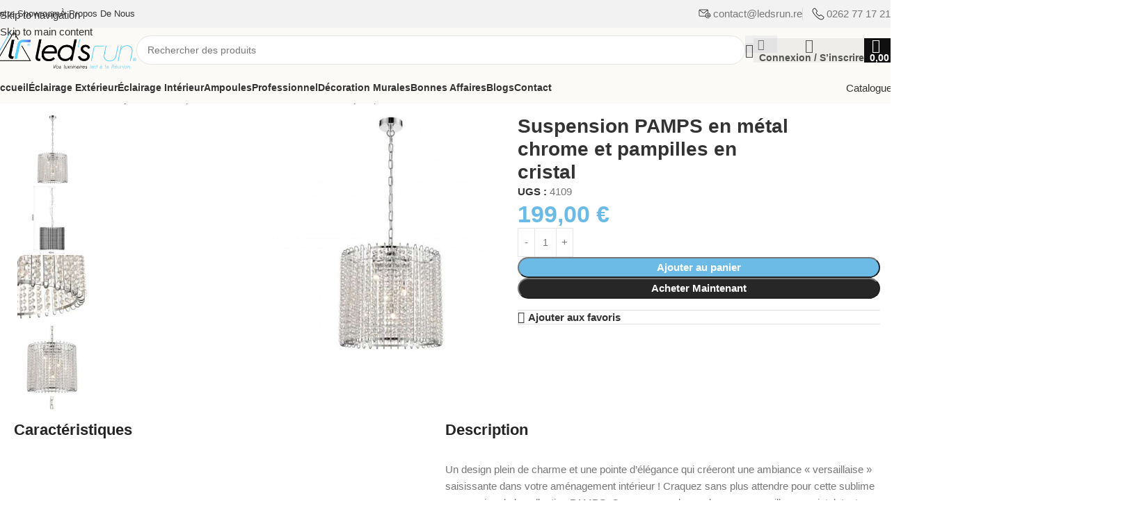

--- FILE ---
content_type: text/html; charset=UTF-8
request_url: https://ledsrun.re/produit/suspension-pamps-en-metal-chrome-et-pampilles-en-cristal/
body_size: 73357
content:
<!DOCTYPE html>
<html xmlns="http://www.w3.org/1999/xhtml" dir="ltr" lang="fr-FR" prefix="og: https://ogp.me/ns#"><head><link rel="preconnect" href="https://cfw51.rabbitloader.xyz"><link href="https://cfw51.rabbitloader.xyz/lwsgporx/v8.61fc6e639884888986f6a67b0163ecb6.1.0.a28/rl.bs.critical.css?v=t8sxr5" rel="stylesheet" fetchpriority="high" id="rabbit-critical-css-p1">
	<meta charset="UTF-8"></meta>
	<link rel="profile" href="https://gmpg.org/xfn/11"></link>
	<link rel="pingback" href="https://ledsrun.re/xmlrpc.php"></link>

	<title>Suspension PAMPS en m&eacute;tal chrome et pampilles en cristal - Led&rsquo;s Run | Sp&eacute;cialiste des luminaires LED &agrave; la R&eacute;union pour les professionnels et particuliers.</title>

		<!-- All in One SEO 4.9.3 - aioseo.com -->
	<meta name="description" content="Un design plein de charme et une pointe d&rsquo;&eacute;l&eacute;gance qui cr&eacute;eront une ambiance &laquo; versaillaise &raquo; saisissante dans votre am&eacute;nagement int&eacute;rieur ! Craquez sans plus attendre pour cette sublime suspension de la collection PAMPS. Con&ccedil;ue avec de nombreuses pampilles en cristal, toutes accroch&eacute;es sur une structure en m&eacute;tal couleur chrome, cette suspension arbore un look"></meta>
	<meta name="robots" content="max-image-preview:large"></meta>
	<link rel="canonical" href="https://ledsrun.re/produit/suspension-pamps-en-metal-chrome-et-pampilles-en-cristal/"></link>
	<meta name="generator" content="All in One SEO (AIOSEO) 4.9.3"></meta>
		<meta property="og:locale" content="fr_FR"></meta>
		<meta property="og:site_name" content="Led&rsquo;s Run | Sp&eacute;cialiste des luminaires LED &agrave; la R&eacute;union pour les professionnels et particuliers. - Sp&eacute;cialiste des luminaires led &agrave; la R&eacute;union pour les professionnels et particuliers."></meta>
		<meta property="og:type" content="article"></meta>
		<meta property="og:title" content="Suspension PAMPS en m&eacute;tal chrome et pampilles en cristal - Led&rsquo;s Run | Sp&eacute;cialiste des luminaires LED &agrave; la R&eacute;union pour les professionnels et particuliers."></meta>
		<meta property="og:description" content="Un design plein de charme et une pointe d&rsquo;&eacute;l&eacute;gance qui cr&eacute;eront une ambiance &laquo; versaillaise &raquo; saisissante dans votre am&eacute;nagement int&eacute;rieur ! Craquez sans plus attendre pour cette sublime suspension de la collection PAMPS. Con&ccedil;ue avec de nombreuses pampilles en cristal, toutes accroch&eacute;es sur une structure en m&eacute;tal couleur chrome, cette suspension arbore un look"></meta>
		<meta property="og:url" content="https://ledsrun.re/produit/suspension-pamps-en-metal-chrome-et-pampilles-en-cristal/"></meta>
		<meta property="article:published_time" content="2025-11-20T14:25:14+00:00"></meta>
		<meta property="article:modified_time" content="2025-11-20T14:29:03+00:00"></meta>
		<meta name="twitter:card" content="summary_large_image"></meta>
		<meta name="twitter:title" content="Suspension PAMPS en m&eacute;tal chrome et pampilles en cristal - Led&rsquo;s Run | Sp&eacute;cialiste des luminaires LED &agrave; la R&eacute;union pour les professionnels et particuliers."></meta>
		<meta name="twitter:description" content="Un design plein de charme et une pointe d&rsquo;&eacute;l&eacute;gance qui cr&eacute;eront une ambiance &laquo; versaillaise &raquo; saisissante dans votre am&eacute;nagement int&eacute;rieur ! Craquez sans plus attendre pour cette sublime suspension de la collection PAMPS. Con&ccedil;ue avec de nombreuses pampilles en cristal, toutes accroch&eacute;es sur une structure en m&eacute;tal couleur chrome, cette suspension arbore un look"></meta>
		<script type="application/ld+json" class="aioseo-schema">
			{"@context":"https:\/\/schema.org","@graph":[{"@type":"BreadcrumbList","@id":"https:\/\/ledsrun.re\/produit\/suspension-pamps-en-metal-chrome-et-pampilles-en-cristal\/#breadcrumblist","itemListElement":[{"@type":"ListItem","@id":"https:\/\/ledsrun.re#listItem","position":1,"name":"Home","item":"https:\/\/ledsrun.re","nextItem":{"@type":"ListItem","@id":"https:\/\/ledsrun.re\/categorie-produit\/interieur\/#listItem","name":"INT\u00c9RIEUR"}},{"@type":"ListItem","@id":"https:\/\/ledsrun.re\/categorie-produit\/interieur\/#listItem","position":2,"name":"INT\u00c9RIEUR","item":"https:\/\/ledsrun.re\/categorie-produit\/interieur\/","nextItem":{"@type":"ListItem","@id":"https:\/\/ledsrun.re\/categorie-produit\/interieur\/suspensions\/#listItem","name":"Suspensions"},"previousItem":{"@type":"ListItem","@id":"https:\/\/ledsrun.re#listItem","name":"Home"}},{"@type":"ListItem","@id":"https:\/\/ledsrun.re\/categorie-produit\/interieur\/suspensions\/#listItem","position":3,"name":"Suspensions","item":"https:\/\/ledsrun.re\/categorie-produit\/interieur\/suspensions\/","nextItem":{"@type":"ListItem","@id":"https:\/\/ledsrun.re\/produit\/suspension-pamps-en-metal-chrome-et-pampilles-en-cristal\/#listItem","name":"Suspension PAMPS en m\u00e9tal chrome et pampilles en cristal"},"previousItem":{"@type":"ListItem","@id":"https:\/\/ledsrun.re\/categorie-produit\/interieur\/#listItem","name":"INT\u00c9RIEUR"}},{"@type":"ListItem","@id":"https:\/\/ledsrun.re\/produit\/suspension-pamps-en-metal-chrome-et-pampilles-en-cristal\/#listItem","position":4,"name":"Suspension PAMPS en m\u00e9tal chrome et pampilles en cristal","previousItem":{"@type":"ListItem","@id":"https:\/\/ledsrun.re\/categorie-produit\/interieur\/suspensions\/#listItem","name":"Suspensions"}}]},{"@type":"ItemPage","@id":"https:\/\/ledsrun.re\/produit\/suspension-pamps-en-metal-chrome-et-pampilles-en-cristal\/#itempage","url":"https:\/\/ledsrun.re\/produit\/suspension-pamps-en-metal-chrome-et-pampilles-en-cristal\/","name":"Suspension PAMPS en m\u00e9tal chrome et pampilles en cristal - Led\u2019s Run | Sp\u00e9cialiste des luminaires LED \u00e0 la R\u00e9union pour les professionnels et particuliers.","description":"Un design plein de charme et une pointe d\u2019\u00e9l\u00e9gance qui cr\u00e9eront une ambiance \u00ab versaillaise \u00bb saisissante dans votre am\u00e9nagement int\u00e9rieur ! Craquez sans plus attendre pour cette sublime suspension de la collection PAMPS. Con\u00e7ue avec de nombreuses pampilles en cristal, toutes accroch\u00e9es sur une structure en m\u00e9tal couleur chrome, cette suspension arbore un look","inLanguage":"fr-FR","isPartOf":{"@id":"https:\/\/ledsrun.re\/#website"},"breadcrumb":{"@id":"https:\/\/ledsrun.re\/produit\/suspension-pamps-en-metal-chrome-et-pampilles-en-cristal\/#breadcrumblist"},"image":{"@type":"ImageObject","url":"https:\/\/ledsrun.re\/wp-content\/uploads\/2025\/11\/suspension-pamps-en-metal-chrome-et-pampilles-en-cristal-laurie-2101515-600x600-1-2.jpg","@id":"https:\/\/ledsrun.re\/produit\/suspension-pamps-en-metal-chrome-et-pampilles-en-cristal\/#mainImage","width":600,"height":600},"primaryImageOfPage":{"@id":"https:\/\/ledsrun.re\/produit\/suspension-pamps-en-metal-chrome-et-pampilles-en-cristal\/#mainImage"},"datePublished":"2025-11-20T15:25:14+01:00","dateModified":"2025-11-20T15:29:03+01:00"},{"@type":"Organization","@id":"https:\/\/ledsrun.re\/#organization","name":"Led\u2019s Run | Sp\u00e9cialiste des luminaires LED \u00e0 la R\u00e9union pour les professionnels et particuliers.","description":"Sp\u00e9cialiste des luminaires led \u00e0 la R\u00e9union pour les professionnels et particuliers.","url":"https:\/\/ledsrun.re\/"},{"@type":"WebSite","@id":"https:\/\/ledsrun.re\/#website","url":"https:\/\/ledsrun.re\/","name":"Led\u2019s Run | Sp\u00e9cialiste des luminaires LED \u00e0 la R\u00e9union pour les professionnels et particuliers.","description":"Sp\u00e9cialiste des luminaires led \u00e0 la R\u00e9union pour les professionnels et particuliers.","inLanguage":"fr-FR","publisher":{"@id":"https:\/\/ledsrun.re\/#organization"}}]}
		</script>
		<!-- All in One SEO -->

<link rel="dns-prefetch" href="//cdn.jsdelivr.net"></link>
<link rel="dns-prefetch" href="//fonts.googleapis.com"></link>
<link rel="alternate" type="application/rss+xml" title="Led&rsquo;s Run | Sp&eacute;cialiste des luminaires LED &agrave; la R&eacute;union pour les professionnels et particuliers. &raquo; Flux" href="https://ledsrun.re/feed/"></link>
<link rel="alternate" type="application/rss+xml" title="Led&rsquo;s Run | Sp&eacute;cialiste des luminaires LED &agrave; la R&eacute;union pour les professionnels et particuliers. &raquo; Flux des commentaires" href="https://ledsrun.re/comments/feed/"></link>
<link rel="alternate" title="oEmbed (JSON)" type="application/json+oembed" href="https://ledsrun.re/wp-json/oembed/1.0/embed?url=https%3A%2F%2Fledsrun.re%2Fproduit%2Fsuspension-pamps-en-metal-chrome-et-pampilles-en-cristal%2F"></link>
<link rel="alternate" title="oEmbed (XML)" type="text/xml+oembed" href="https://ledsrun.re/wp-json/oembed/1.0/embed?url=https%3A%2F%2Fledsrun.re%2Fproduit%2Fsuspension-pamps-en-metal-chrome-et-pampilles-en-cristal%2F&amp;format=xml"></link>
<style id="wp-img-auto-sizes-contain-inline-css" type="text/css">
img:is([sizes=auto i],[sizes^="auto," i]){contain-intrinsic-size:3000px 1500px}
/*# sourceURL=wp-img-auto-sizes-contain-inline-css */
</style>
<link rel="rl-stylesheet" id="wdp_cart-summary-css" href="https://cfw51.rabbitloader.xyz/eyJjIjp0cnVlLCJoIjoibGVkc3J1bi5yZSIsInYiOjMwNzYyNDY4NCwiciI6MX0/wp-content/plugins/advanced-dynamic-pricing-for-woocommerce/BaseVersion/assets/css/cart-summary.css?ver=4.10.5" type="text/css" media="all"></link>
<link rel="rl-stylesheet" id="wooco-blocks-css" href="https://cfw51.rabbitloader.xyz/eyJjIjp0cnVlLCJoIjoibGVkc3J1bi5yZSIsInYiOjMwNzYyNDY4NCwiciI6MX0/wp-content/plugins/wpc-composite-products/assets/css/blocks.css?ver=7.6.7" type="text/css" media="all"></link>
<link rel="rl-stylesheet" id="alma-widget-block-frontend-css" href="https://cfw51.rabbitloader.xyz/eyJjIjp0cnVlLCJoIjoibGVkc3J1bi5yZSIsInYiOjMwNzYyNDY4NCwiciI6MX0/wp-content/plugins/alma-gateway-for-woocommerce//build/alma-widget-block/alma-widget-block-view.css?ver=5.16.0" type="text/css" media="all"></link>
<link rel="rl-stylesheet" id="alma-widget-block-frontend-cdn-css" href="https://cdn.jsdelivr.net/npm/@alma/widgets@4.X.X/dist/widgets.min.css?ver=4.x.x" type="text/css" media="all"></link>
<link rel="rl-stylesheet" id="wp-block-library-css" href="https://cfw51.rabbitloader.xyz/eyJjIjpmYWxzZSwiaCI6ImxlZHNydW4ucmUiLCJ2IjozMDc2MjQ2ODQsInIiOjF9/wp-includes/css/dist/block-library/style.min.css?ver=6.9" type="text/css" media="all"></link>
<link rel="rl-stylesheet" id="aioseo/css/src/vue/standalone/blocks/table-of-contents/global.scss-css" href="https://cfw51.rabbitloader.xyz/eyJjIjp0cnVlLCJoIjoibGVkc3J1bi5yZSIsInYiOjMwNzYyNDY4NCwiciI6MX0/wp-content/plugins/all-in-one-seo-pack/dist/Lite/assets/css/table-of-contents/global.e90f6d47.css?ver=4.9.3" type="text/css" media="all"></link>
<style id="safe-svg-svg-icon-style-inline-css" type="text/css">
.safe-svg-cover{text-align:center}.safe-svg-cover .safe-svg-inside{display:inline-block;max-width:100%}.safe-svg-cover svg{fill:currentColor;height:100%;max-height:100%;max-width:100%;width:100%}

/*# sourceURL=https://ledsrun.re/wp-content/plugins/safe-svg/dist/safe-svg-block-frontend.css */
</style>
<link rel="rl-stylesheet" id="yith-wcan-shortcodes-css" href="https://cfw51.rabbitloader.xyz/eyJjIjp0cnVlLCJoIjoibGVkc3J1bi5yZSIsInYiOjMwNzYyNDY4NCwiciI6MX0/wp-content/plugins/yith-woocommerce-ajax-navigation/assets/css/shortcodes.css?ver=5.16.0" type="text/css" media="all"></link>
<style id="yith-wcan-shortcodes-inline-css" type="text/css">
:root{
	--yith-wcan-filters_colors_titles: #434343;
	--yith-wcan-filters_colors_background: #FFFFFF;
	--yith-wcan-filters_colors_accent: #A7144C;
	--yith-wcan-filters_colors_accent_r: 167;
	--yith-wcan-filters_colors_accent_g: 20;
	--yith-wcan-filters_colors_accent_b: 76;
	--yith-wcan-color_swatches_border_radius: 100%;
	--yith-wcan-color_swatches_size: 30px;
	--yith-wcan-labels_style_background: #FFFFFF;
	--yith-wcan-labels_style_background_hover: #A7144C;
	--yith-wcan-labels_style_background_active: #A7144C;
	--yith-wcan-labels_style_text: #434343;
	--yith-wcan-labels_style_text_hover: #FFFFFF;
	--yith-wcan-labels_style_text_active: #FFFFFF;
	--yith-wcan-anchors_style_text: #434343;
	--yith-wcan-anchors_style_text_hover: #A7144C;
	--yith-wcan-anchors_style_text_active: #A7144C;
}
/*# sourceURL=yith-wcan-shortcodes-inline-css */
</style>
<link rel="rl-stylesheet" id="nta-css-popup-css" href="https://cfw51.rabbitloader.xyz/eyJjIjp0cnVlLCJoIjoibGVkc3J1bi5yZSIsInYiOjMwNzYyNDY4NCwiciI6MX0/wp-content/plugins/wp-whatsapp/assets/dist/css/style.css?ver=6.9" type="text/css" media="all"></link>
<style id="global-styles-inline-css" type="text/css">
:root{--wp--preset--aspect-ratio--square: 1;--wp--preset--aspect-ratio--4-3: 4/3;--wp--preset--aspect-ratio--3-4: 3/4;--wp--preset--aspect-ratio--3-2: 3/2;--wp--preset--aspect-ratio--2-3: 2/3;--wp--preset--aspect-ratio--16-9: 16/9;--wp--preset--aspect-ratio--9-16: 9/16;--wp--preset--color--black: #000000;--wp--preset--color--cyan-bluish-gray: #abb8c3;--wp--preset--color--white: #ffffff;--wp--preset--color--pale-pink: #f78da7;--wp--preset--color--vivid-red: #cf2e2e;--wp--preset--color--luminous-vivid-orange: #ff6900;--wp--preset--color--luminous-vivid-amber: #fcb900;--wp--preset--color--light-green-cyan: #7bdcb5;--wp--preset--color--vivid-green-cyan: #00d084;--wp--preset--color--pale-cyan-blue: #8ed1fc;--wp--preset--color--vivid-cyan-blue: #0693e3;--wp--preset--color--vivid-purple: #9b51e0;--wp--preset--gradient--vivid-cyan-blue-to-vivid-purple: linear-gradient(135deg,rgb(6,147,227) 0%,rgb(155,81,224) 100%);--wp--preset--gradient--light-green-cyan-to-vivid-green-cyan: linear-gradient(135deg,rgb(122,220,180) 0%,rgb(0,208,130) 100%);--wp--preset--gradient--luminous-vivid-amber-to-luminous-vivid-orange: linear-gradient(135deg,rgb(252,185,0) 0%,rgb(255,105,0) 100%);--wp--preset--gradient--luminous-vivid-orange-to-vivid-red: linear-gradient(135deg,rgb(255,105,0) 0%,rgb(207,46,46) 100%);--wp--preset--gradient--very-light-gray-to-cyan-bluish-gray: linear-gradient(135deg,rgb(238,238,238) 0%,rgb(169,184,195) 100%);--wp--preset--gradient--cool-to-warm-spectrum: linear-gradient(135deg,rgb(74,234,220) 0%,rgb(151,120,209) 20%,rgb(207,42,186) 40%,rgb(238,44,130) 60%,rgb(251,105,98) 80%,rgb(254,248,76) 100%);--wp--preset--gradient--blush-light-purple: linear-gradient(135deg,rgb(255,206,236) 0%,rgb(152,150,240) 100%);--wp--preset--gradient--blush-bordeaux: linear-gradient(135deg,rgb(254,205,165) 0%,rgb(254,45,45) 50%,rgb(107,0,62) 100%);--wp--preset--gradient--luminous-dusk: linear-gradient(135deg,rgb(255,203,112) 0%,rgb(199,81,192) 50%,rgb(65,88,208) 100%);--wp--preset--gradient--pale-ocean: linear-gradient(135deg,rgb(255,245,203) 0%,rgb(182,227,212) 50%,rgb(51,167,181) 100%);--wp--preset--gradient--electric-grass: linear-gradient(135deg,rgb(202,248,128) 0%,rgb(113,206,126) 100%);--wp--preset--gradient--midnight: linear-gradient(135deg,rgb(2,3,129) 0%,rgb(40,116,252) 100%);--wp--preset--font-size--small: 13px;--wp--preset--font-size--medium: 20px;--wp--preset--font-size--large: 36px;--wp--preset--font-size--x-large: 42px;--wp--preset--spacing--20: 0.44rem;--wp--preset--spacing--30: 0.67rem;--wp--preset--spacing--40: 1rem;--wp--preset--spacing--50: 1.5rem;--wp--preset--spacing--60: 2.25rem;--wp--preset--spacing--70: 3.38rem;--wp--preset--spacing--80: 5.06rem;--wp--preset--shadow--natural: 6px 6px 9px rgba(0, 0, 0, 0.2);--wp--preset--shadow--deep: 12px 12px 50px rgba(0, 0, 0, 0.4);--wp--preset--shadow--sharp: 6px 6px 0px rgba(0, 0, 0, 0.2);--wp--preset--shadow--outlined: 6px 6px 0px -3px rgb(255, 255, 255), 6px 6px rgb(0, 0, 0);--wp--preset--shadow--crisp: 6px 6px 0px rgb(0, 0, 0);}:where(body) { margin: 0; }.wp-site-blocks > .alignleft { float: left; margin-right: 2em; }.wp-site-blocks > .alignright { float: right; margin-left: 2em; }.wp-site-blocks > .aligncenter { justify-content: center; margin-left: auto; margin-right: auto; }:where(.is-layout-flex){gap: 0.5em;}:where(.is-layout-grid){gap: 0.5em;}.is-layout-flow > .alignleft{float: left;margin-inline-start: 0;margin-inline-end: 2em;}.is-layout-flow > .alignright{float: right;margin-inline-start: 2em;margin-inline-end: 0;}.is-layout-flow > .aligncenter{margin-left: auto !important;margin-right: auto !important;}.is-layout-constrained > .alignleft{float: left;margin-inline-start: 0;margin-inline-end: 2em;}.is-layout-constrained > .alignright{float: right;margin-inline-start: 2em;margin-inline-end: 0;}.is-layout-constrained > .aligncenter{margin-left: auto !important;margin-right: auto !important;}.is-layout-constrained > :where(:not(.alignleft):not(.alignright):not(.alignfull)){margin-left: auto !important;margin-right: auto !important;}body .is-layout-flex{display: flex;}.is-layout-flex{flex-wrap: wrap;align-items: center;}.is-layout-flex > :is(*, div){margin: 0;}body .is-layout-grid{display: grid;}.is-layout-grid > :is(*, div){margin: 0;}body{padding-top: 0px;padding-right: 0px;padding-bottom: 0px;padding-left: 0px;}a:where(:not(.wp-element-button)){text-decoration: none;}:root :where(.wp-element-button, .wp-block-button__link){background-color: #32373c;border-width: 0;color: #fff;font-family: inherit;font-size: inherit;font-style: inherit;font-weight: inherit;letter-spacing: inherit;line-height: inherit;padding-top: calc(0.667em + 2px);padding-right: calc(1.333em + 2px);padding-bottom: calc(0.667em + 2px);padding-left: calc(1.333em + 2px);text-decoration: none;text-transform: inherit;}.has-black-color{color: var(--wp--preset--color--black) !important;}.has-cyan-bluish-gray-color{color: var(--wp--preset--color--cyan-bluish-gray) !important;}.has-white-color{color: var(--wp--preset--color--white) !important;}.has-pale-pink-color{color: var(--wp--preset--color--pale-pink) !important;}.has-vivid-red-color{color: var(--wp--preset--color--vivid-red) !important;}.has-luminous-vivid-orange-color{color: var(--wp--preset--color--luminous-vivid-orange) !important;}.has-luminous-vivid-amber-color{color: var(--wp--preset--color--luminous-vivid-amber) !important;}.has-light-green-cyan-color{color: var(--wp--preset--color--light-green-cyan) !important;}.has-vivid-green-cyan-color{color: var(--wp--preset--color--vivid-green-cyan) !important;}.has-pale-cyan-blue-color{color: var(--wp--preset--color--pale-cyan-blue) !important;}.has-vivid-cyan-blue-color{color: var(--wp--preset--color--vivid-cyan-blue) !important;}.has-vivid-purple-color{color: var(--wp--preset--color--vivid-purple) !important;}.has-black-background-color{background-color: var(--wp--preset--color--black) !important;}.has-cyan-bluish-gray-background-color{background-color: var(--wp--preset--color--cyan-bluish-gray) !important;}.has-white-background-color{background-color: var(--wp--preset--color--white) !important;}.has-pale-pink-background-color{background-color: var(--wp--preset--color--pale-pink) !important;}.has-vivid-red-background-color{background-color: var(--wp--preset--color--vivid-red) !important;}.has-luminous-vivid-orange-background-color{background-color: var(--wp--preset--color--luminous-vivid-orange) !important;}.has-luminous-vivid-amber-background-color{background-color: var(--wp--preset--color--luminous-vivid-amber) !important;}.has-light-green-cyan-background-color{background-color: var(--wp--preset--color--light-green-cyan) !important;}.has-vivid-green-cyan-background-color{background-color: var(--wp--preset--color--vivid-green-cyan) !important;}.has-pale-cyan-blue-background-color{background-color: var(--wp--preset--color--pale-cyan-blue) !important;}.has-vivid-cyan-blue-background-color{background-color: var(--wp--preset--color--vivid-cyan-blue) !important;}.has-vivid-purple-background-color{background-color: var(--wp--preset--color--vivid-purple) !important;}.has-black-border-color{border-color: var(--wp--preset--color--black) !important;}.has-cyan-bluish-gray-border-color{border-color: var(--wp--preset--color--cyan-bluish-gray) !important;}.has-white-border-color{border-color: var(--wp--preset--color--white) !important;}.has-pale-pink-border-color{border-color: var(--wp--preset--color--pale-pink) !important;}.has-vivid-red-border-color{border-color: var(--wp--preset--color--vivid-red) !important;}.has-luminous-vivid-orange-border-color{border-color: var(--wp--preset--color--luminous-vivid-orange) !important;}.has-luminous-vivid-amber-border-color{border-color: var(--wp--preset--color--luminous-vivid-amber) !important;}.has-light-green-cyan-border-color{border-color: var(--wp--preset--color--light-green-cyan) !important;}.has-vivid-green-cyan-border-color{border-color: var(--wp--preset--color--vivid-green-cyan) !important;}.has-pale-cyan-blue-border-color{border-color: var(--wp--preset--color--pale-cyan-blue) !important;}.has-vivid-cyan-blue-border-color{border-color: var(--wp--preset--color--vivid-cyan-blue) !important;}.has-vivid-purple-border-color{border-color: var(--wp--preset--color--vivid-purple) !important;}.has-vivid-cyan-blue-to-vivid-purple-gradient-background{background: var(--wp--preset--gradient--vivid-cyan-blue-to-vivid-purple) !important;}.has-light-green-cyan-to-vivid-green-cyan-gradient-background{background: var(--wp--preset--gradient--light-green-cyan-to-vivid-green-cyan) !important;}.has-luminous-vivid-amber-to-luminous-vivid-orange-gradient-background{background: var(--wp--preset--gradient--luminous-vivid-amber-to-luminous-vivid-orange) !important;}.has-luminous-vivid-orange-to-vivid-red-gradient-background{background: var(--wp--preset--gradient--luminous-vivid-orange-to-vivid-red) !important;}.has-very-light-gray-to-cyan-bluish-gray-gradient-background{background: var(--wp--preset--gradient--very-light-gray-to-cyan-bluish-gray) !important;}.has-cool-to-warm-spectrum-gradient-background{background: var(--wp--preset--gradient--cool-to-warm-spectrum) !important;}.has-blush-light-purple-gradient-background{background: var(--wp--preset--gradient--blush-light-purple) !important;}.has-blush-bordeaux-gradient-background{background: var(--wp--preset--gradient--blush-bordeaux) !important;}.has-luminous-dusk-gradient-background{background: var(--wp--preset--gradient--luminous-dusk) !important;}.has-pale-ocean-gradient-background{background: var(--wp--preset--gradient--pale-ocean) !important;}.has-electric-grass-gradient-background{background: var(--wp--preset--gradient--electric-grass) !important;}.has-midnight-gradient-background{background: var(--wp--preset--gradient--midnight) !important;}.has-small-font-size{font-size: var(--wp--preset--font-size--small) !important;}.has-medium-font-size{font-size: var(--wp--preset--font-size--medium) !important;}.has-large-font-size{font-size: var(--wp--preset--font-size--large) !important;}.has-x-large-font-size{font-size: var(--wp--preset--font-size--x-large) !important;}
:where(.wp-block-post-template.is-layout-flex){gap: 1.25em;}:where(.wp-block-post-template.is-layout-grid){gap: 1.25em;}
:where(.wp-block-term-template.is-layout-flex){gap: 1.25em;}:where(.wp-block-term-template.is-layout-grid){gap: 1.25em;}
:where(.wp-block-columns.is-layout-flex){gap: 2em;}:where(.wp-block-columns.is-layout-grid){gap: 2em;}
:root :where(.wp-block-pullquote){font-size: 1.5em;line-height: 1.6;}
/*# sourceURL=global-styles-inline-css */
</style>
<link rel="rl-stylesheet" id="woo-advanced-discounts-css" href="https://cfw51.rabbitloader.xyz/eyJjIjp0cnVlLCJoIjoibGVkc3J1bi5yZSIsInYiOjMwNzYyNDY4NCwiciI6MX0/wp-content/plugins/woo-advanced-discounts/public/css/wad-public.css?ver=2.32.3" type="text/css" media="all"></link>
<link rel="rl-stylesheet" id="o-tooltip-css" href="https://cfw51.rabbitloader.xyz/eyJjIjpmYWxzZSwiaCI6ImxlZHNydW4ucmUiLCJ2IjozMDc2MjQ2ODQsInIiOjF9/wp-content/plugins/woo-advanced-discounts/public/css/tooltip.min.css?ver=2.32.3" type="text/css" media="all"></link>
<style id="woocommerce-inline-inline-css" type="text/css">
.woocommerce form .form-row .required { visibility: visible; }
/*# sourceURL=woocommerce-inline-inline-css */
</style>
<link rel="rl-stylesheet" id="cmplz-general-css" href="https://cfw51.rabbitloader.xyz/eyJjIjpmYWxzZSwiaCI6ImxlZHNydW4ucmUiLCJ2IjozMDc2MjQ2ODQsInIiOjF9/wp-content/plugins/complianz-gdpr/assets/css/cookieblocker.min.css?ver=1766158655" type="text/css" media="all"></link>
<link rel="rl-stylesheet" id="woo-variation-swatches-css" href="https://cfw51.rabbitloader.xyz/eyJjIjpmYWxzZSwiaCI6ImxlZHNydW4ucmUiLCJ2IjozMDc2MjQ2ODQsInIiOjF9/wp-content/plugins/woo-variation-swatches/assets/css/frontend.min.css?ver=1766148809" type="text/css" media="all"></link>
<style id="woo-variation-swatches-inline-css" type="text/css">
:root {
--wvs-tick:url("data:image/svg+xml;utf8,%3Csvg filter='drop-shadow(0px 0px 2px rgb(0 0 0 / .8))' xmlns='http://www.w3.org/2000/svg'  viewBox='0 0 30 30'%3E%3Cpath fill='none' stroke='%23ffffff' stroke-linecap='round' stroke-linejoin='round' stroke-width='4' d='M4 16L11 23 27 7'/%3E%3C/svg%3E");

--wvs-cross:url("data:image/svg+xml;utf8,%3Csvg filter='drop-shadow(0px 0px 5px rgb(255 255 255 / .6))' xmlns='http://www.w3.org/2000/svg' width='72px' height='72px' viewBox='0 0 24 24'%3E%3Cpath fill='none' stroke='%23ff0000' stroke-linecap='round' stroke-width='0.6' d='M5 5L19 19M19 5L5 19'/%3E%3C/svg%3E");
--wvs-single-product-item-width:30px;
--wvs-single-product-item-height:30px;
--wvs-single-product-item-font-size:16px}
/*# sourceURL=woo-variation-swatches-inline-css */
</style>
<link rel="rl-stylesheet" id="wooco-frontend-css" href="https://cfw51.rabbitloader.xyz/eyJjIjp0cnVlLCJoIjoibGVkc3J1bi5yZSIsInYiOjMwNzYyNDY4NCwiciI6MX0/wp-content/plugins/wpc-composite-products/assets/css/frontend.css?ver=7.6.7" type="text/css" media="all"></link>
<link rel="rl-stylesheet" id="dflip-style-css" href="https://cfw51.rabbitloader.xyz/eyJjIjpmYWxzZSwiaCI6ImxlZHNydW4ucmUiLCJ2IjozMDc2MjQ2ODQsInIiOjF9/wp-content/plugins/3d-flipbook-dflip-lite/assets/css/dflip.min.css?ver=2.4.20" type="text/css" media="all"></link>
<link rel="rl-stylesheet" id="cf7cf-style-css" href="https://cfw51.rabbitloader.xyz/eyJjIjp0cnVlLCJoIjoibGVkc3J1bi5yZSIsInYiOjMwNzYyNDY4NCwiciI6MX0/wp-content/plugins/cf7-conditional-fields/style.css?ver=2.6.7" type="text/css" media="all"></link>
<link rel="rl-stylesheet" id="elementor-frontend-css" href="https://cfw51.rabbitloader.xyz/eyJjIjpmYWxzZSwiaCI6ImxlZHNydW4ucmUiLCJ2IjozMDc2MjQ2ODQsInIiOjF9/wp-content/uploads/elementor/css/custom-frontend.min.css?ver=1768305421" type="text/css" media="all"></link>
<link rel="rl-stylesheet" id="elementor-post-6-css" href="https://cfw51.rabbitloader.xyz/eyJjIjp0cnVlLCJoIjoibGVkc3J1bi5yZSIsInYiOjMwNzYyNDY4NCwiciI6MX0/wp-content/uploads/elementor/css/post-6.css?ver=1768305421" type="text/css" media="all"></link>
<link rel="rl-stylesheet" id="wd-style-base-css" href="https://cfw51.rabbitloader.xyz/eyJjIjpmYWxzZSwiaCI6ImxlZHNydW4ucmUiLCJ2IjozMDc2MjQ2ODQsInIiOjF9/wp-content/themes/woodmart/css/parts/base.min.css?ver=8.3.3" type="text/css" media="all"></link>
<link rel="rl-stylesheet" id="wd-helpers-wpb-elem-css" href="https://cfw51.rabbitloader.xyz/eyJjIjpmYWxzZSwiaCI6ImxlZHNydW4ucmUiLCJ2IjozMDc2MjQ2ODQsInIiOjF9/wp-content/themes/woodmart/css/parts/helpers-wpb-elem.min.css?ver=8.3.3" type="text/css" media="all"></link>
<link rel="rl-stylesheet" id="wd-elementor-base-css" href="https://cfw51.rabbitloader.xyz/eyJjIjpmYWxzZSwiaCI6ImxlZHNydW4ucmUiLCJ2IjozMDc2MjQ2ODQsInIiOjF9/wp-content/themes/woodmart/css/parts/int-elem-base.min.css?ver=8.3.3" type="text/css" media="all"></link>
<link rel="rl-stylesheet" id="wd-woocommerce-base-css" href="https://cfw51.rabbitloader.xyz/eyJjIjpmYWxzZSwiaCI6ImxlZHNydW4ucmUiLCJ2IjozMDc2MjQ2ODQsInIiOjF9/wp-content/themes/woodmart/css/parts/woocommerce-base.min.css?ver=8.3.3" type="text/css" media="all"></link>
<link rel="rl-stylesheet" id="wd-mod-star-rating-css" href="https://cfw51.rabbitloader.xyz/eyJjIjpmYWxzZSwiaCI6ImxlZHNydW4ucmUiLCJ2IjozMDc2MjQ2ODQsInIiOjF9/wp-content/themes/woodmart/css/parts/mod-star-rating.min.css?ver=8.3.3" type="text/css" media="all"></link>
<link rel="rl-stylesheet" id="wd-woocommerce-block-notices-css" href="https://cfw51.rabbitloader.xyz/eyJjIjpmYWxzZSwiaCI6ImxlZHNydW4ucmUiLCJ2IjozMDc2MjQ2ODQsInIiOjF9/wp-content/themes/woodmart/css/parts/woo-mod-block-notices.min.css?ver=8.3.3" type="text/css" media="all"></link>
<link rel="rl-stylesheet" id="wd-woo-mod-quantity-css" href="https://cfw51.rabbitloader.xyz/eyJjIjpmYWxzZSwiaCI6ImxlZHNydW4ucmUiLCJ2IjozMDc2MjQ2ODQsInIiOjF9/wp-content/themes/woodmart/css/parts/woo-mod-quantity.min.css?ver=8.3.3" type="text/css" media="all"></link>
<link rel="rl-stylesheet" id="wd-woo-opt-free-progress-bar-css" href="https://cfw51.rabbitloader.xyz/eyJjIjpmYWxzZSwiaCI6ImxlZHNydW4ucmUiLCJ2IjozMDc2MjQ2ODQsInIiOjF9/wp-content/themes/woodmart/css/parts/woo-opt-free-progress-bar.min.css?ver=8.3.3" type="text/css" media="all"></link>
<link rel="rl-stylesheet" id="wd-woo-mod-progress-bar-css" href="https://cfw51.rabbitloader.xyz/eyJjIjpmYWxzZSwiaCI6ImxlZHNydW4ucmUiLCJ2IjozMDc2MjQ2ODQsInIiOjF9/wp-content/themes/woodmart/css/parts/woo-mod-progress-bar.min.css?ver=8.3.3" type="text/css" media="all"></link>
<link rel="rl-stylesheet" id="wd-woo-single-prod-el-base-css" href="https://cfw51.rabbitloader.xyz/eyJjIjpmYWxzZSwiaCI6ImxlZHNydW4ucmUiLCJ2IjozMDc2MjQ2ODQsInIiOjF9/wp-content/themes/woodmart/css/parts/woo-single-prod-el-base.min.css?ver=8.3.3" type="text/css" media="all"></link>
<link rel="rl-stylesheet" id="wd-woo-mod-stock-status-css" href="https://cfw51.rabbitloader.xyz/eyJjIjpmYWxzZSwiaCI6ImxlZHNydW4ucmUiLCJ2IjozMDc2MjQ2ODQsInIiOjF9/wp-content/themes/woodmart/css/parts/woo-mod-stock-status.min.css?ver=8.3.3" type="text/css" media="all"></link>
<link rel="rl-stylesheet" id="wd-woo-mod-shop-attributes-css" href="https://cfw51.rabbitloader.xyz/eyJjIjpmYWxzZSwiaCI6ImxlZHNydW4ucmUiLCJ2IjozMDc2MjQ2ODQsInIiOjF9/wp-content/themes/woodmart/css/parts/woo-mod-shop-attributes.min.css?ver=8.3.3" type="text/css" media="all"></link>
<link rel="rl-stylesheet" id="wd-wp-blocks-css" href="https://cfw51.rabbitloader.xyz/eyJjIjpmYWxzZSwiaCI6ImxlZHNydW4ucmUiLCJ2IjozMDc2MjQ2ODQsInIiOjF9/wp-content/themes/woodmart/css/parts/wp-blocks.min.css?ver=8.3.3" type="text/css" media="all"></link>
<link rel="rl-stylesheet" id="child-style-css" href="https://cfw51.rabbitloader.xyz/eyJjIjp0cnVlLCJoIjoibGVkc3J1bi5yZSIsInYiOjMwNzYyNDY4NCwiciI6MX0/wp-content/themes/woodmart-child/style.css?ver=8.3.3" type="text/css" media="all"></link>
<link rel="rl-stylesheet" id="xts-style-header_276678-css" href="https://cfw51.rabbitloader.xyz/eyJjIjp0cnVlLCJoIjoibGVkc3J1bi5yZSIsInYiOjMwNzYyNDY4NCwiciI6MX0/wp-content/uploads/2025/12/xts-header_276678-1767112182.css?ver=8.3.3" type="text/css" media="all"></link>
<link rel="rl-stylesheet" id="xts-style-theme_settings_default-css" href="https://cfw51.rabbitloader.xyz/eyJjIjp0cnVlLCJoIjoibGVkc3J1bi5yZSIsInYiOjMwNzYyNDY4NCwiciI6MX0/wp-content/uploads/2026/01/xts-theme_settings_default-1767688014.css?ver=8.3.3" type="text/css" media="all"></link>
<link rel="rl-stylesheet" id="xts-google-fonts-css" href="https://fonts.googleapis.com/css?family=Work+Sans%3A400%2C600%7CUrbanist%3A400%2C600%2C700%2C800%7CLato%3A400%2C700&amp;ver=8.3.3" type="text/css" media="all"></link>
<link rel="rl-stylesheet" id="wdp_pricing-table-css" href="https://cfw51.rabbitloader.xyz/eyJjIjp0cnVlLCJoIjoibGVkc3J1bi5yZSIsInYiOjMwNzYyNDY4NCwiciI6MX0/wp-content/plugins/advanced-dynamic-pricing-for-woocommerce/BaseVersion/assets/css/pricing-table.css?ver=4.10.5" type="text/css" media="all"></link>
<link rel="rl-stylesheet" id="wdp_deals-table-css" href="https://cfw51.rabbitloader.xyz/eyJjIjp0cnVlLCJoIjoibGVkc3J1bi5yZSIsInYiOjMwNzYyNDY4NCwiciI6MX0/wp-content/plugins/advanced-dynamic-pricing-for-woocommerce/BaseVersion/assets/css/deals-table.css?ver=4.10.5" type="text/css" media="all"></link>
<script type="text/rlscript" src="https://cfw51.rabbitloader.xyz/eyJjIjpmYWxzZSwiaCI6ImxlZHNydW4ucmUiLCJ2IjozMDc2MjQ2ODQsInIiOjF9/wp-includes/js/jquery/jquery.min.js?ver=3.7.1" id="jquery-core-js"></script>
<script type="text/rlscript" src="https://cfw51.rabbitloader.xyz/eyJjIjpmYWxzZSwiaCI6ImxlZHNydW4ucmUiLCJ2IjozMDc2MjQ2ODQsInIiOjF9/wp-includes/js/jquery/jquery-migrate.min.js?ver=3.4.1" id="jquery-migrate-js"></script>
<script type="text/rlscript" src="https://cfw51.rabbitloader.xyz/eyJjIjpmYWxzZSwiaCI6ImxlZHNydW4ucmUiLCJ2IjozMDc2MjQ2ODQsInIiOjF9/wp-content/plugins/woo-advanced-discounts/public/js/wad-public.js?ver=2.32.3" id="woo-advanced-discounts-js"></script>
<script type="text/rlscript" src="https://cfw51.rabbitloader.xyz/eyJjIjpmYWxzZSwiaCI6ImxlZHNydW4ucmUiLCJ2IjozMDc2MjQ2ODQsInIiOjF9/wp-content/plugins/woo-advanced-discounts/public/js/tooltip.min.js?ver=2.32.3" id="o-tooltip-js"></script>
<script type="text/rlscript" src="https://cfw51.rabbitloader.xyz/eyJjIjpmYWxzZSwiaCI6ImxlZHNydW4ucmUiLCJ2IjozMDc2MjQ2ODQsInIiOjF9/wp-content/plugins/woocommerce/assets/js/jquery-blockui/jquery.blockUI.min.js?ver=2.7.0-wc.10.4.3" id="wc-jquery-blockui-js" data-wp-strategy="defer"></script>
<script type="text/rlscript" id="wc-add-to-cart-js-extra">
/* <![CDATA[ */
var wc_add_to_cart_params = {"ajax_url":"/wp-admin/admin-ajax.php","wc_ajax_url":"/?wc-ajax=%%endpoint%%","i18n_view_cart":"Voir le panier","cart_url":"https://ledsrun.re/panier/","is_cart":"","cart_redirect_after_add":"no"};
//# sourceURL=wc-add-to-cart-js-extra
/* ]]> */
</script>
<script type="text/rlscript" src="https://cfw51.rabbitloader.xyz/eyJjIjpmYWxzZSwiaCI6ImxlZHNydW4ucmUiLCJ2IjozMDc2MjQ2ODQsInIiOjF9/wp-content/plugins/woocommerce/assets/js/frontend/add-to-cart.min.js?ver=10.4.3" id="wc-add-to-cart-js" defer data-wp-strategy="defer"></script>
<script type="text/rlscript" src="https://cfw51.rabbitloader.xyz/eyJjIjpmYWxzZSwiaCI6ImxlZHNydW4ucmUiLCJ2IjozMDc2MjQ2ODQsInIiOjF9/wp-content/plugins/woocommerce/assets/js/zoom/jquery.zoom.min.js?ver=1.7.21-wc.10.4.3" id="wc-zoom-js" defer data-wp-strategy="defer"></script>
<script type="text/rlscript" id="wc-single-product-js-extra">
/* <![CDATA[ */
var wc_single_product_params = {"i18n_required_rating_text":"Veuillez s\u00e9lectionner une note","i18n_rating_options":["1\u00a0\u00e9toile sur 5","2\u00a0\u00e9toiles sur 5","3\u00a0\u00e9toiles sur 5","4\u00a0\u00e9toiles sur 5","5\u00a0\u00e9toiles sur 5"],"i18n_product_gallery_trigger_text":"Voir la galerie d\u2019images en plein \u00e9cran","review_rating_required":"yes","flexslider":{"rtl":false,"animation":"slide","smoothHeight":true,"directionNav":false,"controlNav":"thumbnails","slideshow":false,"animationSpeed":500,"animationLoop":false,"allowOneSlide":false},"zoom_enabled":"","zoom_options":[],"photoswipe_enabled":"","photoswipe_options":{"shareEl":false,"closeOnScroll":false,"history":false,"hideAnimationDuration":0,"showAnimationDuration":0},"flexslider_enabled":""};
//# sourceURL=wc-single-product-js-extra
/* ]]> */
</script>
<script type="text/rlscript" src="https://cfw51.rabbitloader.xyz/eyJjIjpmYWxzZSwiaCI6ImxlZHNydW4ucmUiLCJ2IjozMDc2MjQ2ODQsInIiOjF9/wp-content/plugins/woocommerce/assets/js/frontend/single-product.min.js?ver=10.4.3" id="wc-single-product-js" defer data-wp-strategy="defer"></script>
<script type="text/rlscript" src="https://cfw51.rabbitloader.xyz/eyJjIjpmYWxzZSwiaCI6ImxlZHNydW4ucmUiLCJ2IjozMDc2MjQ2ODQsInIiOjF9/wp-content/plugins/woocommerce/assets/js/js-cookie/js.cookie.min.js?ver=2.1.4-wc.10.4.3" id="wc-js-cookie-js" defer data-wp-strategy="defer"></script>
<script type="text/rlscript" id="woocommerce-js-extra">
/* <![CDATA[ */
var woocommerce_params = {"ajax_url":"/wp-admin/admin-ajax.php","wc_ajax_url":"/?wc-ajax=%%endpoint%%","i18n_password_show":"Afficher le mot de passe","i18n_password_hide":"Masquer le mot de passe"};
//# sourceURL=woocommerce-js-extra
/* ]]> */
</script>
<script type="text/rlscript" src="https://cfw51.rabbitloader.xyz/eyJjIjpmYWxzZSwiaCI6ImxlZHNydW4ucmUiLCJ2IjozMDc2MjQ2ODQsInIiOjF9/wp-content/plugins/woocommerce/assets/js/frontend/woocommerce.min.js?ver=10.4.3" id="woocommerce-js" defer data-wp-strategy="defer"></script>
<script type="text/rlscript" src="https://cfw51.rabbitloader.xyz/eyJjIjpmYWxzZSwiaCI6ImxlZHNydW4ucmUiLCJ2IjozMDc2MjQ2ODQsInIiOjF9/wp-content/themes/woodmart/js/scripts/global/scrollBar.min.js?ver=8.3.3" id="wd-scrollbar-js"></script>
<link rel="https://api.w.org/" href="https://ledsrun.re/wp-json/"></link><link rel="alternate" title="JSON" type="application/json" href="https://ledsrun.re/wp-json/wp/v2/product/512854"></link><link rel="EditURI" type="application/rsd+xml" title="RSD" href="https://ledsrun.re/xmlrpc.php?rsd"></link>
<meta name="generator" content="WordPress 6.9"></meta>
<meta name="generator" content="WooCommerce 10.4.3"></meta>
<link rel="shortlink" href="https://ledsrun.re/?p=512854"></link>
					<meta name="viewport" content="width=device-width, initial-scale=1.0, maximum-scale=1.0, user-scalable=no"></meta>
										<noscript><style>.woocommerce-product-gallery{ opacity: 1 !important; }</style></noscript>
	<meta name="generator" content="Elementor 3.34.1; features: e_font_icon_svg, additional_custom_breakpoints; settings: css_print_method-external, google_font-enabled, font_display-swap"></meta>
        <style type="text/css">
            .wdp_bulk_table_content .wdp_pricing_table_caption { color: #6d6d6d ! important} .wdp_bulk_table_content table thead td { color: #6d6d6d ! important} .wdp_bulk_table_content table thead td { background-color: #efefef ! important} .wdp_bulk_table_content table thead td { higlight_background_color-color: #efefef ! important} .wdp_bulk_table_content table thead td { higlight_text_color: #6d6d6d ! important} .wdp_bulk_table_content table tbody td { color: #6d6d6d ! important} .wdp_bulk_table_content table tbody td { background-color: #ffffff ! important} .wdp_bulk_table_content .wdp_pricing_table_footer { color: #6d6d6d ! important}        </style>
        			<style>
				.e-con.e-parent:nth-of-type(n+4):not(.e-lazyloaded):not(.e-no-lazyload),
				.e-con.e-parent:nth-of-type(n+4):not(.e-lazyloaded):not(.e-no-lazyload) * {
					background-image: none !important;
				}
				@media screen and (max-height: 1024px) {
					.e-con.e-parent:nth-of-type(n+3):not(.e-lazyloaded):not(.e-no-lazyload),
					.e-con.e-parent:nth-of-type(n+3):not(.e-lazyloaded):not(.e-no-lazyload) * {
						background-image: none !important;
					}
				}
				@media screen and (max-height: 640px) {
					.e-con.e-parent:nth-of-type(n+2):not(.e-lazyloaded):not(.e-no-lazyload),
					.e-con.e-parent:nth-of-type(n+2):not(.e-lazyloaded):not(.e-no-lazyload) * {
						background-image: none !important;
					}
				}
			</style>
			<script src="https://t.contentsquare.net/uxa/228b6956141db.js" type="text/rlscript"></script><link rel="icon" href="https://ledsrun.re/wp-content/uploads/2025/10/cropped-Logo-web-head-150x150.png" sizes="32x32"></link>
<link rel="icon" href="https://ledsrun.re/wp-content/uploads/2025/10/cropped-Logo-web-head-300x300.png" sizes="192x192"></link>
<link rel="apple-touch-icon" href="https://ledsrun.re/wp-content/uploads/2025/10/cropped-Logo-web-head-300x300.png"></link>
<meta name="msapplication-TileImage" content="https://ledsrun.re/wp-content/uploads/2025/10/cropped-Logo-web-head-300x300.png"></meta>
		<style type="text/css" id="wp-custom-css">
			.box-with-icon .info-box-icon{
	border-radius: 50%;
	background-color: #fff;
}

/* Masquer les deux groupes de champs par d&eacute;faut */
.form-particulier,
.form-entreprise {
    /*display: none;*/
}

/* Afficher le groupe "particulier" par d&eacute;faut (si "Particulier" est coch&eacute; par d&eacute;faut via default:1 dans le radio) */
/* Sinon, il s'affichera uniquement via JS apr&egrave;s s&eacute;lection */
/* Vous pouvez aussi cibler sp&eacute;cifiquement via JS cf. point suivant */

/* Optionnel : Espacement et mise en forme */
.form-particulier > p,
.form-entreprise > p {
    margin-bottom: 1em;
}

.product-label.onsale {
	background-color: rgb(255, 0, 0)!important;}

/**
 * Les r&egrave;gles CSS ci-bas ayant comme selecteur ".shop_attributes" concerne la page single-product au niveau de la partie fiche produit
 * */
.shop_attributes tbody{
	margin: 0;
}
.shop_attributes tr{
	padding: 1rem;
	margin: 0;
}
.shop_attributes tr:last-of-type {
  border-bottom: none;
}
.shop_attributes tr:nth-child(2n+1){
	background-color: #eee;
}
/* Supprimer le fond blanc des popups WoodMart */
.wd-popup,
.wd-popup-inner,
.wd-popup-content,
.wd-popup-content-inner {
    background: transparent !important;
    padding: 0 !important;
    box-shadow: none !important;
}
/* D&eacute;placer le bouton close de la popup WoodMart */
.wd-popup-close {
  top: -49px !important;
  right: 170px !important;
}		</style>
		<style>
		
		</style><script>var rlPageData = {"rlCached":"1","rlCacheRebuild":"N","rlModified":"","exp":"2026-01-28T12:34:34+00:00","ple":"aeyJkaWQjOiI2Njk2NDlhZGY3MjQzYjZmMTU2MjQ4NzAifQ","pls":74};</script><script data-rlskip="1" id="rl-sdk-js-0">!function(e,r,a,t){var n="searchParams",l="append",i="getTime",o="Date",d=e.rlPageData||{},f=d.rlCached;r.cookie="rlCached="+(f?"1":"0")+"; path=/;";let c=new e[o];function h(r){if(!r)return;let a=new e[o](r);return a&&a.getFullYear()>1970&&a<c}let u=h(d.exp),p=h(d.rlModified);(!f||u||p)&&!a&&setTimeout(function r(){let a=new e[o](p?d.rlModified:t);if(u){let f=new e[o](d.exp);f>a&&(a=f)}var h=new URL(location.href);h[n][l]("rl-warmup","1"),h[n][l]("rl-rand",c[i]()),h[n][l]("rl-only-after",a[i]()),fetch(h)},1e3)}(this,document,"","2026-01-13T12:34:27+00:00");</script><meta name="description" content="Suspension PAMPS en m&eacute;tal chrome et pampilles en cristal - Led&rsquo;s Run | Sp&eacute;cialiste des luminaires LED &agrave; la R&eacute;union pour les professionnels et particuliers."><style type="text/css">.rl-lazyload,.rl-lazyloading{opacity: 0.4; transition: opacity 400ms;}</style><script src="https://cfw51.rabbitloader.xyz/rl.cl.m.v5.3.27.js" fetchpriority="high" async=""></script></head>

<body data-rsssl="1" class="wp-singular product-template-default single single-product postid-512854 wp-theme-woodmart wp-child-theme-woodmart-child theme-woodmart woocommerce woocommerce-page woocommerce-no-js woo-variation-swatches wvs-behavior-blur wvs-theme-woodmart-child wvs-show-label wvs-tooltip yith-wcan-free wrapper-custom  categories-accordion-on woodmart-ajax-shop-on sticky-toolbar-on elementor-default elementor-kit-6">
			<script type="text/rlscript" id="wd-flicker-fix">// Flicker fix.</script>		<div class="wd-skip-links">
								<a href="#menu-main-mega-menu" class="wd-skip-navigation btn" aria-label="Link 0">
						Skip to navigation					</a>
								<a href="#main-content" class="wd-skip-content btn" aria-label="Link 1">
				Skip to main content			</a>
		</div>
			
	
	<div class="wd-page-wrapper website-wrapper">
									<header class="whb-header whb-header_276678 whb-sticky-shadow whb-scroll-slide whb-sticky-real whb-hide-on-scroll">
								<link rel="rl-stylesheet" id="wd-header-base-css" href="https://cfw51.rabbitloader.xyz/eyJjIjpmYWxzZSwiaCI6ImxlZHNydW4ucmUiLCJ2IjozMDc2MjQ2ODQsInIiOjF9/wp-content/themes/woodmart/css/parts/header-base.min.css?ver=8.3.3" type="text/css" media="all"></link> 						<link rel="rl-stylesheet" id="wd-mod-tools-css" href="https://cfw51.rabbitloader.xyz/eyJjIjpmYWxzZSwiaCI6ImxlZHNydW4ucmUiLCJ2IjozMDc2MjQ2ODQsInIiOjF9/wp-content/themes/woodmart/css/parts/mod-tools.min.css?ver=8.3.3" type="text/css" media="all"></link> 			<div class="whb-main-header">
	
<div class="whb-row whb-top-bar whb-not-sticky-row whb-with-bg whb-without-border whb-color-dark whb-hidden-mobile whb-flex-flex-middle">
	<div class="container">
		<div class="whb-flex-row whb-top-bar-inner">
			<div class="whb-column whb-col-left whb-column5 whb-visible-lg">
	
<nav class="wd-header-nav wd-header-secondary-nav whb-qzf4x22dwh663n6f0ebd text-left" role="navigation" aria-label="Top bar menu Furniture 2">
	<ul id="menu-top-bar-menu-furniture-2" class="menu wd-nav wd-nav-header wd-nav-secondary wd-style-default wd-gap-s"><li id="menu-item-1037" class="menu-item menu-item-type-post_type menu-item-object-page menu-item-1037 item-level-0 menu-simple-dropdown wd-event-hover"><a href="https://ledsrun.re/showrooms/" class="woodmart-nav-link" aria-label="Link 2"><span class="nav-link-text">Notre showroom</span></a></li>
<li id="menu-item-1035" class="menu-item menu-item-type-post_type menu-item-object-page menu-item-1035 item-level-0 menu-simple-dropdown wd-event-hover"><a href="https://ledsrun.re/a-propos-de-nous/" class="woodmart-nav-link" aria-label="Link 3"><span class="nav-link-text">&Agrave; propos de nous</span></a></li>
</ul></nav>
</div>
<div class="whb-column whb-col-center whb-column6 whb-visible-lg whb-empty-column">
	</div>
<div class="whb-column whb-col-right whb-column7 whb-visible-lg">
				<link rel="rl-stylesheet" id="wd-header-elements-base-css" href="https://cfw51.rabbitloader.xyz/eyJjIjpmYWxzZSwiaCI6ImxlZHNydW4ucmUiLCJ2IjozMDc2MjQ2ODQsInIiOjF9/wp-content/themes/woodmart/css/parts/header-el-base.min.css?ver=8.3.3" type="text/css" media="all"></link> 						<link rel="rl-stylesheet" id="wd-info-box-css" href="https://cfw51.rabbitloader.xyz/eyJjIjpmYWxzZSwiaCI6ImxlZHNydW4ucmUiLCJ2IjozMDc2MjQ2ODQsInIiOjF9/wp-content/themes/woodmart/css/parts/el-info-box.min.css?ver=8.3.3" type="text/css" media="all"></link> 						<div class="info-box-wrapper  whb-l9c4etwnhr0rpxct3np0">
				<div id="wd-69663bd34fc95" class=" wd-info-box text-left box-icon-align-left box-style-base color-scheme- wd-bg-none wd-items-top">
											<div class="box-icon-wrapper  box-with-icon box-icon-simple">
							<div class="info-box-icon">

							
																	<img width="24" height="24" src="[data-uri]" class="attachment- size- rl-lazyload" alt="img-0" decoding="async" sizes="(max-width: 24px) 100vw, 24px" data-rl-src="https://cfw51.rabbitloader.xyz/eyJjIjp0cnVlLCJoIjoibGVkc3J1bi5yZSIsInYiOjMwNzYyNDY4NCwiciI6MSwiaSI6IjFmNTA3Y2FhLWNlN2EtNGQzMy01YjA1LWNlNzcyNTAwYmIwMCJ9/wp-content/uploads/2025/11/email3.png"></img>															
							</div>
						</div>
										<div class="info-box-content">
												<div class="info-box-inner reset-last-child"><p>contact@ledsrun.re</p>
</div>

											</div>

											<a class="wd-info-box-link wd-fill" aria-label="Infobox link" href="mailto:contact@ledsrun.re" title=""></a>
					
									</div>
			</div>
		<div class="wd-header-divider whb-divider-default whb-760cbxbqz94esw2fooaz"></div>

<div class="whb-space-element whb-d67rn77wk9dizs2t1y67 " style="width:10px;"></div>
			<div class="info-box-wrapper  whb-30fubq3nvq576dnig92g">
				<div id="wd-69663bd34fff0" class=" wd-info-box text-left box-icon-align-left box-style-base color-scheme- wd-bg-none wd-items-middle">
											<div class="box-icon-wrapper  box-with-icon box-icon-simple">
							<div class="info-box-icon">

							
																	<img width="24" height="24" src="[data-uri]" class="attachment- size- rl-lazyload" alt="img-1" decoding="async" sizes="(max-width: 24px) 100vw, 24px" data-rl-src="https://cfw51.rabbitloader.xyz/eyJjIjp0cnVlLCJoIjoibGVkc3J1bi5yZSIsInYiOjMwNzYyNDY4NCwiciI6MSwiaSI6IjI5YjM3ODNkLTZmNzQtNDY2Yi02OWNlLWNiNWU2Y2YwZGYwMCJ9/wp-content/uploads/2025/11/telephone.png"></img>															
							</div>
						</div>
										<div class="info-box-content">
												<div class="info-box-inner reset-last-child"><p>0262 77 17 21</p>
</div>

											</div>

											<a class="wd-info-box-link wd-fill" aria-label="Infobox link" href="tel:0262771721" title=""></a>
					
									</div>
			</div>
		
<div class="whb-space-element whb-caxmdk1uhf53rksbrj6x " style="width:10px;"></div>
</div>
<div class="whb-column whb-col-mobile whb-column_mobile1 whb-hidden-lg whb-empty-column">
	</div>
		</div>
	</div>
</div>

<div class="whb-row whb-general-header whb-sticky-row whb-with-bg whb-without-border whb-color-dark whb-flex-flex-middle">
	<div class="container">
		<div class="whb-flex-row whb-general-header-inner">
			<div class="whb-column whb-col-left whb-column8 whb-visible-lg">
	<div class="site-logo whb-gah2zyk1x87lql1mftwr">
	<a href="https://ledsrun.re/" class="wd-logo wd-main-logo" rel="home" aria-label="Site logo">
		<img width="396" height="104" src="[data-uri]" class="attachment-full size-full rl-lazyload" alt="img-2" style="max-width:210px;" decoding="async" sizes="(max-width: 396px) 100vw, 396px" data-rl-src="https://cfw51.rabbitloader.xyz/eyJjIjp0cnVlLCJoIjoibGVkc3J1bi5yZSIsInYiOjMwNzYyNDY4NCwiciI6MSwiaSI6IjRmZmY3Nzc1LTdkNWItNDM0MS0wZTRmLTIwNGMzYjI3OTgwMCJ9/wp-content/uploads/2025/10/Logo-web-head.png"></img>	</a>
	</div>
</div>
<div class="whb-column whb-col-center whb-column9 whb-visible-lg">
				<link rel="rl-stylesheet" id="wd-header-search-css" href="https://cfw51.rabbitloader.xyz/eyJjIjpmYWxzZSwiaCI6ImxlZHNydW4ucmUiLCJ2IjozMDc2MjQ2ODQsInIiOjF9/wp-content/themes/woodmart/css/parts/header-el-search.min.css?ver=8.3.3" type="text/css" media="all"></link> 						<link rel="rl-stylesheet" id="wd-header-search-form-css" href="https://cfw51.rabbitloader.xyz/eyJjIjpmYWxzZSwiaCI6ImxlZHNydW4ucmUiLCJ2IjozMDc2MjQ2ODQsInIiOjF9/wp-content/themes/woodmart/css/parts/header-el-search-form.min.css?ver=8.3.3" type="text/css" media="all"></link> 						<link rel="rl-stylesheet" id="wd-wd-search-form-css" href="https://cfw51.rabbitloader.xyz/eyJjIjpmYWxzZSwiaCI6ImxlZHNydW4ucmUiLCJ2IjozMDc2MjQ2ODQsInIiOjF9/wp-content/themes/woodmart/css/parts/wd-search-form.min.css?ver=8.3.3" type="text/css" media="all"></link> 						<link rel="rl-stylesheet" id="wd-wd-search-results-css" href="https://cfw51.rabbitloader.xyz/eyJjIjpmYWxzZSwiaCI6ImxlZHNydW4ucmUiLCJ2IjozMDc2MjQ2ODQsInIiOjF9/wp-content/themes/woodmart/css/parts/wd-search-results.min.css?ver=8.3.3" type="text/css" media="all"></link> 						<link rel="rl-stylesheet" id="wd-wd-search-dropdown-css" href="https://cfw51.rabbitloader.xyz/eyJjIjpmYWxzZSwiaCI6ImxlZHNydW4ucmUiLCJ2IjozMDc2MjQ2ODQsInIiOjF9/wp-content/themes/woodmart/css/parts/wd-search-dropdown.min.css?ver=8.3.3" type="text/css" media="all"></link> 			<div class="wd-search-form  wd-header-search-form wd-display-form whb-3dr2urezpqgndfjlfa22">

<form role="search" method="get" class="searchform  wd-style-4 woodmart-ajax-search" action="https://ledsrun.re/" data-thumbnail="1" data-price="1" data-post_type="product" data-count="20" data-sku="0" data-symbols_count="3" data-include_cat_search="no" autocomplete="off">
	<input type="text" class="s" placeholder="Rechercher des produits" value="" name="s" aria-label="Search" title="Rechercher des produits" required=""></input>
	<input type="hidden" name="post_type" value="product" aria-label="Input 1"></input>

	<span tabindex="0" aria-label="Clear search" class="wd-clear-search wd-role-btn wd-hide"></span>

	
	<button type="submit" class="searchsubmit" aria-label="Button 0">
		<span>
			Search		</span>
			</button>
</form>

	<div class="wd-search-results-wrapper">
		<div class="wd-search-results wd-dropdown-results wd-dropdown wd-scroll">
			<div class="wd-scroll-content">
				
				
							</div>
		</div>
	</div>

</div>
</div>
<div class="whb-column whb-col-right whb-column10 whb-visible-lg">
	
<div class="wd-header-wishlist wd-tools-element wd-style-icon wd-design-7 whb-itc82qyu9f3s0tscappq" title="My Wishlist">
	<a href="https://ledsrun.re/wishlist/" title="Mes produits favoris" aria-label="Mes produits favoris">
		
			<span class="wd-tools-icon">
				
							</span>

			<span class="wd-tools-text">
				Favoris			</span>

			</a>
</div>
			<link rel="rl-stylesheet" id="wd-woo-mod-login-form-css" href="https://cfw51.rabbitloader.xyz/eyJjIjpmYWxzZSwiaCI6ImxlZHNydW4ucmUiLCJ2IjozMDc2MjQ2ODQsInIiOjF9/wp-content/themes/woodmart/css/parts/woo-mod-login-form.min.css?ver=8.3.3" type="text/css" media="all"></link> 						<link rel="rl-stylesheet" id="wd-header-my-account-css" href="https://cfw51.rabbitloader.xyz/eyJjIjpmYWxzZSwiaCI6ImxlZHNydW4ucmUiLCJ2IjozMDc2MjQ2ODQsInIiOjF9/wp-content/themes/woodmart/css/parts/header-el-my-account.min.css?ver=8.3.3" type="text/css" media="all"></link> 			<div class="wd-header-my-account wd-tools-element wd-event-hover wd-with-username wd-design-7 wd-account-style-icon login-side-opener wd-with-wrap whb-d3rr7l2o7d965a6qvawk">
			<a href="https://ledsrun.re/mon-compte/" title="Mon compte" aria-label="Mon compte">
							<span class="wd-tools-inner">
			
				<span class="wd-tools-icon">
									</span>
				<span class="wd-tools-text">
				Connexion / S&rsquo;inscrire			</span>

							</span>
					</a>

			</div>
			<link rel="rl-stylesheet" id="wd-header-cart-side-css" href="https://cfw51.rabbitloader.xyz/eyJjIjpmYWxzZSwiaCI6ImxlZHNydW4ucmUiLCJ2IjozMDc2MjQ2ODQsInIiOjF9/wp-content/themes/woodmart/css/parts/header-el-cart-side.min.css?ver=8.3.3" type="text/css" media="all"></link> 						<link rel="rl-stylesheet" id="wd-header-cart-css" href="https://cfw51.rabbitloader.xyz/eyJjIjpmYWxzZSwiaCI6ImxlZHNydW4ucmUiLCJ2IjozMDc2MjQ2ODQsInIiOjF9/wp-content/themes/woodmart/css/parts/header-el-cart.min.css?ver=8.3.3" type="text/css" media="all"></link> 						<link rel="rl-stylesheet" id="wd-widget-shopping-cart-css" href="https://cfw51.rabbitloader.xyz/eyJjIjpmYWxzZSwiaCI6ImxlZHNydW4ucmUiLCJ2IjozMDc2MjQ2ODQsInIiOjF9/wp-content/themes/woodmart/css/parts/woo-widget-shopping-cart.min.css?ver=8.3.3" type="text/css" media="all"></link> 						<link rel="rl-stylesheet" id="wd-widget-product-list-css" href="https://cfw51.rabbitloader.xyz/eyJjIjpmYWxzZSwiaCI6ImxlZHNydW4ucmUiLCJ2IjozMDc2MjQ2ODQsInIiOjF9/wp-content/themes/woodmart/css/parts/woo-widget-product-list.min.css?ver=8.3.3" type="text/css" media="all"></link> 			
<div class="wd-header-cart wd-tools-element wd-design-7 cart-widget-opener wd-style-text wd-with-wrap whb-1tzj5wztzw6bwmvl2bt8">
	<a href="https://ledsrun.re/panier/" title="Panier" aria-label="Panier">
					<span class="wd-tools-inner">
		
			<span class="wd-tools-icon">
															<span class="wd-cart-number wd-tools-count">0 <span>items</span></span>
									</span>
			<span class="wd-tools-text">
				
										<span class="wd-cart-subtotal"><span class="woocommerce-Price-amount amount"><bdi>0,00&nbsp;<span class="woocommerce-Price-currencySymbol">&euro;</span></bdi></span></span>
					</span>

					</span>
			</a>
	</div>
</div>
<div class="whb-column whb-mobile-left whb-column_mobile2 whb-hidden-lg">
				<link rel="rl-stylesheet" id="wd-header-mobile-nav-dropdown-css" href="https://cfw51.rabbitloader.xyz/eyJjIjpmYWxzZSwiaCI6ImxlZHNydW4ucmUiLCJ2IjozMDc2MjQ2ODQsInIiOjF9/wp-content/themes/woodmart/css/parts/header-el-mobile-nav-dropdown.min.css?ver=8.3.3" type="text/css" media="all"></link> 			<div class="wd-tools-element wd-header-mobile-nav wd-style-icon wd-design-1 whb-xppwexc5im2rbevb30qi">
	<a href="#" rel="nofollow" aria-label="Open mobile menu">
		
		<span class="wd-tools-icon">
					</span>

		<span class="wd-tools-text">Menu</span>

			</a>
</div></div>
<div class="whb-column whb-mobile-center whb-column_mobile3 whb-hidden-lg">
	<div class="site-logo whb-yvtmdkxjypezrv8noxwa">
	<a href="https://ledsrun.re/" class="wd-logo wd-main-logo" rel="home" aria-label="Site logo">
		<img width="396" height="104" src="[data-uri]" class="attachment-full size-full rl-lazyload" alt="img-3" style="max-width:180px;" decoding="async" sizes="(max-width: 396px) 100vw, 396px" data-rl-src="https://cfw51.rabbitloader.xyz/eyJjIjp0cnVlLCJoIjoibGVkc3J1bi5yZSIsInYiOjMwNzYyNDY4NCwiciI6MSwiaSI6IjVjZWY4NzJjLTJhZmUtNDljMS0yMDIyLWQ2OTQ3MWM1ZjEwMCJ9/wp-content/uploads/2025/11/Logo-web-head.png"></img>	</a>
	</div>
</div>
<div class="whb-column whb-mobile-right whb-column_mobile4 whb-hidden-lg">
	
<div class="wd-header-cart wd-tools-element wd-design-2 cart-widget-opener wd-style-icon whb-mihkuax1jyl7xcxh2vkb">
	<a href="https://ledsrun.re/panier/" title="Panier" aria-label="Panier">
		
			<span class="wd-tools-icon">
															<span class="wd-cart-number wd-tools-count">0 <span>items</span></span>
									</span>
			<span class="wd-tools-text">
				
										<span class="wd-cart-subtotal"><span class="woocommerce-Price-amount amount"><bdi>0,00&nbsp;<span class="woocommerce-Price-currencySymbol">&euro;</span></bdi></span></span>
					</span>

			</a>
	</div>
</div>
		</div>
	</div>
</div>

<div class="whb-row whb-header-bottom whb-sticky-row whb-with-bg whb-without-border whb-color-dark whb-hidden-mobile whb-flex-flex-middle">
	<div class="container">
		<div class="whb-flex-row whb-header-bottom-inner">
			<div class="whb-column whb-col-left whb-column11 whb-visible-lg">
	<nav class="wd-header-nav wd-header-main-nav text-left wd-design-1 whb-n35jlqoy8ewgtg8zgvc5" role="navigation" aria-label="Main navigation">
	<ul id="menu-main-mega-menu" class="menu wd-nav wd-nav-header wd-nav-main wd-style-default wd-gap-m"><li id="menu-item-517190" class="menu-item menu-item-type-custom menu-item-object-custom menu-item-home menu-item-517190 item-level-0 menu-simple-dropdown wd-event-hover"><a href="https://ledsrun.re" class="woodmart-nav-link" aria-label="Link 13"><span class="nav-link-text">Accueil</span></a></li>
<li id="menu-item-517191" class="menu-item menu-item-type-custom menu-item-object-custom menu-item-517191 item-level-0 menu-mega-dropdown wd-event-hover menu-item-has-children"><a href="/categorie-produit/exterieur/" class="woodmart-nav-link" aria-label="Link 14"><span class="nav-link-text">&Eacute;clairage Ext&eacute;rieur</span></a>
<div class="wd-dropdown-menu wd-dropdown wd-design-full-width color-scheme-dark">

<div class="container wd-entry-content">
			<link rel="rl-stylesheet" id="elementor-post-517159-css" href="https://cfw51.rabbitloader.xyz/eyJjIjp0cnVlLCJoIjoibGVkc3J1bi5yZSIsInYiOjMwNzYyNDY4NCwiciI6MX0/wp-content/uploads/elementor/css/post-517159.css?ver=1768305421" type="text/css" media="all"></link>
					<div data-elementor-type="wp-post" data-elementor-id="517159" class="elementor elementor-517159">
				<div class="wd-negative-gap elementor-element elementor-element-ab419d2 e-grid e-con-boxed e-con e-parent" data-id="ab419d2" data-element_type="container">
					<div class="e-con-inner">
		<div class="elementor-element elementor-element-3d99b76 e-grid e-con-full e-con e-child" data-id="3d99b76" data-element_type="container">
				<div class="elementor-element elementor-element-2532b99 elementor-widget__width-inherit elementor-widget elementor-widget-wd_extra_menu_list" data-id="2532b99" data-element_type="widget" data-widget_type="wd_extra_menu_list.default">
				<div class="elementor-widget-container">
								<link rel="rl-stylesheet" id="wd-mod-nav-menu-label-css" href="https://cfw51.rabbitloader.xyz/eyJjIjpmYWxzZSwiaCI6ImxlZHNydW4ucmUiLCJ2IjozMDc2MjQ2ODQsInIiOjF9/wp-content/themes/woodmart/css/parts/mod-nav-menu-label.min.css?ver=8.3.3" type="text/css" media="all"></link> 						<ul class="wd-sub-menu wd-sub-accented  mega-menu-list">
				<li class="item-with-label item-label-primary">
					
					<ul class="sub-sub-menu">
													
							<li class="item-with-label item-label-primary">
								<a href="/categorie-produit/exterieur/appliques-murales/" aria-label="Link 15">
																												
																			Appliques Murales									
																	</a>
							</li>
													
							<li class="item-with-label item-label-green">
								<a href="/categorie-produit/exterieur/architecturaux" aria-label="Link 16">
																												
																			Architecturaux									
																			<span class="menu-label menu-label-green">
											New										</span>
																	</a>
							</li>
													
							<li class="item-with-label item-label-primary">
								<a href="/categorie-produit/exterieur/borne-potelet" aria-label="Link 17">
																												
																			Borne/Potelet									
																	</a>
							</li>
													
							<li class="item-with-label item-label-primary">
								<a href="/categorie-produit/exterieur/eclairage-solaire" aria-label="Link 18">
																												
																			Eclairage solaire									
																	</a>
							</li>
											</ul>
				</li>
			</ul>
						</div>
				</div>
				<div class="elementor-element elementor-element-a41d347 elementor-widget elementor-widget-wd_extra_menu_list" data-id="a41d347" data-element_type="widget" data-widget_type="wd_extra_menu_list.default">
				<div class="elementor-widget-container">
								<ul class="wd-sub-menu wd-sub-accented  mega-menu-list">
				<li class="item-with-label item-label-primary">
					
					<ul class="sub-sub-menu">
													
							<li class="item-with-label item-label-primary">
								<a href="/categorie-produit/exterieur/hublot-plafonnier" aria-label="Link 19">
																												
																			Hublots/Plafonniers									
																	</a>
							</li>
													
							<li class="item-with-label item-label-green">
								<a href="/categorie-produit/exterieur/mobilier-lumineux" aria-label="Link 20">
																												
																			Mobilier Lumineux									
																			<span class="menu-label menu-label-green">
											New										</span>
																	</a>
							</li>
													
							<li class="item-with-label item-label-primary">
								<a href="/categorie-produit/exterieur/plafonniers-et-suspensions" aria-label="Link 21">
																												
																			Suspensions									
																	</a>
							</li>
													
							<li class="item-with-label item-label-primary">
								<a href="/categorie-produit/exterieur/projecteurs-exterieur" aria-label="Link 22">
																												
																			Projecteur									
																	</a>
							</li>
											</ul>
				</li>
			</ul>
						</div>
				</div>
				<div class="elementor-element elementor-element-544d67d elementor-widget elementor-widget-wd_extra_menu_list" data-id="544d67d" data-element_type="widget" data-widget_type="wd_extra_menu_list.default">
				<div class="elementor-widget-container">
								<ul class="wd-sub-menu wd-sub-accented  mega-menu-list">
				<li class="item-with-label item-label-primary">
					
					<ul class="sub-sub-menu">
													
							<li class="item-with-label item-label-primary">
								<a href="/categorie-produit/exterieur/eclairage-urbain" aria-label="Link 23">
																												
																			Eclairage Urbain									
																	</a>
							</li>
													
							<li class="item-with-label item-label-green">
								<a href="/categorie-produit/exterieur/encastres-de-sol-exterieur" aria-label="Link 24">
																												
																			Encastr&eacute;s de sol									
																			<span class="menu-label menu-label-green">
											New										</span>
																	</a>
							</li>
													
							<li class="item-with-label item-label-primary">
								<a href="/categorie-produit/exterieur/encastres-murales-exterieur" aria-label="Link 25">
																												
																			Encastr&eacute;s murales									
																	</a>
							</li>
													
							<li class="item-with-label item-label-primary">
								<a href="/categorie-produit/exterieur/plafonniers" aria-label="Link 26">
																												
																			Plafonnier									
																	</a>
							</li>
											</ul>
				</li>
			</ul>
						</div>
				</div>
				</div>
		<div class="elementor-element elementor-element-f58060c e-con-full e-flex e-con e-child" data-id="f58060c" data-element_type="container">
				<div class="elementor-element elementor-element-a7577f8 elementor-widget__width-initial wd-width-100 elementor-widget elementor-widget-wd_products" data-id="a7577f8" data-element_type="widget" data-widget_type="wd_products.default">
				<div class="elementor-widget-container">
								<link rel="rl-stylesheet" id="wd-product-loop-css" href="https://cfw51.rabbitloader.xyz/eyJjIjpmYWxzZSwiaCI6ImxlZHNydW4ucmUiLCJ2IjozMDc2MjQ2ODQsInIiOjF9/wp-content/themes/woodmart/css/parts/woo-product-loop.min.css?ver=8.3.3" type="text/css" media="all"></link> 						<link rel="rl-stylesheet" id="wd-product-loop-buttons-on-hover-css" href="https://cfw51.rabbitloader.xyz/eyJjIjpmYWxzZSwiaCI6ImxlZHNydW4ucmUiLCJ2IjozMDc2MjQ2ODQsInIiOjF9/wp-content/themes/woodmart/css/parts/woo-product-loop-buttons-on-hover.min.css?ver=8.3.3" type="text/css" media="all"></link> 						<link rel="rl-stylesheet" id="wd-woo-mod-add-btn-replace-css" href="https://cfw51.rabbitloader.xyz/eyJjIjpmYWxzZSwiaCI6ImxlZHNydW4ucmUiLCJ2IjozMDc2MjQ2ODQsInIiOjF9/wp-content/themes/woodmart/css/parts/woo-mod-add-btn-replace.min.css?ver=8.3.3" type="text/css" media="all"></link> 						<link rel="rl-stylesheet" id="wd-woo-mod-swatches-base-css" href="https://cfw51.rabbitloader.xyz/eyJjIjpmYWxzZSwiaCI6ImxlZHNydW4ucmUiLCJ2IjozMDc2MjQ2ODQsInIiOjF9/wp-content/themes/woodmart/css/parts/woo-mod-swatches-base.min.css?ver=8.3.3" type="text/css" media="all"></link> 						<link rel="rl-stylesheet" id="wd-woo-opt-stretch-cont-css" href="https://cfw51.rabbitloader.xyz/eyJjIjpmYWxzZSwiaCI6ImxlZHNydW4ucmUiLCJ2IjozMDc2MjQ2ODQsInIiOjF9/wp-content/themes/woodmart/css/parts/woo-opt-stretch-cont.min.css?ver=8.3.3" type="text/css" media="all"></link> 								<div class="wd-products-element">

			
			
			
			
			<div class="products wd-products grid-columns-2 elements-grid wd-grid-g wd-stretch-cont-lg wd-stretch-cont-md wd-stretch-cont-sm" data-paged="1" data-atts='{"speed":null,"slides_per_view":null,"wrap":null,"autoplay":null,"autoheight":null,"hide_pagination_control":null,"dynamic_pagination_control":null,"hide_prev_next_buttons":null,"carousel_arrows_position":null,"hide_scrollbar":null,"scroll_per_page":null,"center_mode":null,"spacing":"","carousel_sync":null,"sync_parent_id":null,"sync_child_id":null,"scroll_carousel_init":null,"disable_overflow_carousel":null,"include":null,"taxonomies":["408","145"],"meta_key":null,"shop_tools":null,"ajax_recently_viewed":null,"pagination_arrows_position":null,"items_per_page":2,"columns":{"unit":"px","size":2,"sizes":[]},"products_masonry":"","products_different_sizes":"","product_quantity":"","sale_countdown":"0","stretch_product":null,"stock_progress_bar":"0","highlighted_products":"0","products_divider":null,"products_bordered_grid":"0","products_bordered_grid_style":null,"products_with_background":"0","products_shadow":"0","img_size":"large","img_size_custom":null,"grid_gallery_control":null,"grid_gallery_enable_arrows":null,"elementor":true,"force_not_ajax":"no"}' data-source="shortcode" data-columns="2" data-grid-gallery='{"grid_gallery":"1","grid_gallery_control":"arrows","grid_gallery_enable_arrows":"none"}' style="--wd-col-lg:2;--wd-col-md:2;--wd-col-sm:2;--wd-gap-lg:20px;--wd-gap-sm:10px;">
		
								<div class="wd-product wd-hover-buttons-on-hover wd-col product-grid-item product type-product post-514753 status-publish instock product_cat-applique product_cat-exterieur has-post-thumbnail shipping-taxable purchasable product-type-simple" data-loop="1" data-id="514753">
				
	
<div class="product-wrapper">
	<div class="product-element-top wd-quick-shop">
		<a href="https://ledsrun.re/produit/applique-carlo-deco/" class="product-image-link" tabindex="-1" aria-label="APPLIQUE CARLO DECO">
			<img width="600" height="600" src="[data-uri]" class="attachment-large size-large rl-lazyload" alt="img-4" decoding="async" data-rl-src="https://cfw51.rabbitloader.xyz/eyJjIjp0cnVlLCJoIjoibGVkc3J1bi5yZSIsInYiOjMwNzYyNDY4NCwiciI6MSwiaSI6IjJiODFhNWNjLTM4YTEtNDk4ZC03MDAwLWMzMTNiZjY2MDQwMCJ9/wp-content/uploads/2025/11/95-carlowld-bl-1-2.png"></img>		</a>

		
		<div class="wd-buttons wd-pos-r-t">
						<div class="wd-wishlist-btn wd-action-btn wd-style-icon wd-wishlist-icon">
				<a class="" href="https://ledsrun.re/wishlist/" data-key="0e44fba487" data-product-id="514753" rel="nofollow" data-added-text="Browse wishlist" aria-label="Link 28">
					<span class="wd-added-icon"></span>
					<span class="wd-action-text">Ajouter aux favoris</span>
				</a>
			</div>
				</div>
	</div>

	<div class="product-element-bottom">

		<div class="wd-product-header">
			<h3 class="wd-entities-title"><a href="https://ledsrun.re/produit/applique-carlo-deco/" aria-label="Link 29">APPLIQUE CARLO DECO</a></h3>
					</div>

		
				<div class="wd-product-cats">
			<a href="https://ledsrun.re/categorie-produit/exterieur/appliques-murales/applique/" rel="tag" aria-label="Link 30">APPLIQUE</a>, <a href="https://ledsrun.re/categorie-produit/exterieur/" rel="tag" aria-label="Link 31">EXT&Eacute;RIEUR</a>		</div>
		
		
		<div class="wrap-price">
			
	<span class="price"><span class="woocommerce-Price-amount amount"><bdi>49,00&nbsp;<span class="woocommerce-Price-currencySymbol">&euro;</span></bdi></span></span>

					</div>

		
		
		
		
		<div class="wd-product-footer">
			<div class="wd-add-btn wd-add-btn-replace">
				<a href="/produit/suspension-pamps-en-metal-chrome-et-pampilles-en-cristal/?add-to-cart=514753" aria-describedby="woocommerce_loop_add_to_cart_link_describedby_514753" data-quantity="1" class="button product_type_simple add_to_cart_button ajax_add_to_cart add-to-cart-loop" data-product_id="514753" data-product_sku="3502" aria-label="Ajouter au panier&nbsp;: &ldquo;APPLIQUE CARLO DECO&rdquo;" rel="nofollow" data-success_message="&laquo;&nbsp;APPLIQUE CARLO DECO&nbsp;&raquo; a &eacute;t&eacute; ajout&eacute; &agrave; votre panier" role="button"><span>Ajouter au panier</span></a>	<span id="woocommerce_loop_add_to_cart_link_describedby_514753" class="screen-reader-text">
			</span>
			</div>

						<div class="wd-action-buttons">
											<link rel="rl-stylesheet" id="wd-mfp-popup-css" href="https://ledsrun.re/wp-content/themes/woodmart/css/parts/lib-magnific-popup.min.css?ver=8.3.3" type="text/css" media="all"></link> 						<link rel="rl-stylesheet" id="wd-mod-animations-transform-css" href="https://cfw51.rabbitloader.xyz/eyJjIjpmYWxzZSwiaCI6ImxlZHNydW4ucmUiLCJ2IjozMDc2MjQ2ODQsInIiOjF9/wp-content/themes/woodmart/css/parts/mod-animations-transform.min.css?ver=8.3.3" type="text/css" media="all"></link> 						<link rel="rl-stylesheet" id="wd-mod-transform-css" href="https://cfw51.rabbitloader.xyz/eyJjIjpmYWxzZSwiaCI6ImxlZHNydW4ucmUiLCJ2IjozMDc2MjQ2ODQsInIiOjF9/wp-content/themes/woodmart/css/parts/mod-transform.min.css?ver=8.3.3" type="text/css" media="all"></link> 					<div class="quick-view wd-action-btn wd-style-icon wd-quick-view-icon wd-tooltip">
			<a href="https://ledsrun.re/produit/applique-carlo-deco/" class="open-quick-view quick-view-button" rel="nofollow" data-id="514753" aria-label="Link 33">Aper&ccedil;u rapide</a>
		</div>
					</div>
					</div>
	</div>
</div>
</div>
								<div class="wd-product wd-hover-buttons-on-hover wd-col product-grid-item product type-product post-512678 status-publish instock product_cat-applique product_cat-exterieur has-post-thumbnail shipping-taxable purchasable product-type-simple" data-loop="2" data-id="512678">
				
	
<div class="product-wrapper">
	<div class="product-element-top wd-quick-shop">
		<a href="https://ledsrun.re/produit/applique-exterieur-2-lumieres-focus/" class="product-image-link" tabindex="-1" aria-label="Applique Ext&eacute;rieur 2 Lumi&egrave;res Focus">
						<link rel="rl-stylesheet" id="wd-woo-opt-grid-gallery-css" href="https://cfw51.rabbitloader.xyz/eyJjIjpmYWxzZSwiaCI6ImxlZHNydW4ucmUiLCJ2IjozMDc2MjQ2ODQsInIiOjF9/wp-content/themes/woodmart/css/parts/woo-opt-grid-gallery.min.css?ver=8.3.3" type="text/css" media="all"></link> 					<div class="wd-product-grid-slider wd-fill">
							<div class="wd-product-grid-slide" data-image-url="https://ledsrun.re/wp-content/uploads/2025/11/0073029_03-1-2.jpg" data-image-srcset="" data-image-id="0"></div>
							<div class="wd-product-grid-slide" data-image-url="https://ledsrun.re/wp-content/uploads/2025/11/0073029-2.jpg" data-image-srcset="" data-image-id="1"></div>
							<div class="wd-product-grid-slide" data-image-url="https://ledsrun.re/wp-content/uploads/2025/11/0073029_02-1-600x600-1-2.jpg" data-image-srcset="" data-image-id="2"></div>
							<div class="wd-product-grid-slide" data-image-url="https://ledsrun.re/wp-content/uploads/2025/11/0073029_04-2.jpg" data-image-srcset="" data-image-id="3"></div>
							<div class="wd-product-grid-slide" data-image-url="https://ledsrun.re/wp-content/uploads/2025/11/0073029_05-600x600-1-2.jpg" data-image-srcset="" data-image-id="4"></div>
							<div class="wd-product-grid-slide" data-image-url="https://ledsrun.re/wp-content/uploads/2025/11/0073029_06-2.jpg" data-image-srcset="" data-image-id="5"></div>
							<div class="wd-product-grid-slide" data-image-url="https://ledsrun.re/wp-content/uploads/2025/11/0073029_07-600x600-1-2.jpg" data-image-srcset="" data-image-id="6"></div>
							<div class="wd-product-grid-slide" data-image-url="https://ledsrun.re/wp-content/uploads/2025/11/0073029_08-2.jpg" data-image-srcset="" data-image-id="7"></div>
							<div class="wd-product-grid-slide" data-image-url="https://ledsrun.re/wp-content/uploads/2025/11/0073029_09-600x600-1-2.jpg" data-image-srcset="" data-image-id="8"></div>
					</div>

					<div class="wd-product-grid-slider-nav wd-fill wd-hide-md">
				<div class="wd-prev"></div>
				<div class="wd-next"></div>
			</div>
		
									<img width="1000" height="1000" src="[data-uri]" class="attachment-large size-large rl-lazyload" alt="img-5" decoding="async" data-rl-src="https://cfw51.rabbitloader.xyz/eyJjIjp0cnVlLCJoIjoibGVkc3J1bi5yZSIsInYiOjMwNzYyNDY4NCwiciI6MSwiaSI6ImNkZjJlMTlmLTU3OGEtNDQ0Yy0xOWE0LTczMTgzN2Q4OWQwMCJ9/wp-content/uploads/2025/11/0073029_03-1-2.jpg"></img>		</a>

		
		<div class="wd-buttons wd-pos-r-t">
						<div class="wd-wishlist-btn wd-action-btn wd-style-icon wd-wishlist-icon">
				<a class="" href="https://ledsrun.re/wishlist/" data-key="0e44fba487" data-product-id="512678" rel="nofollow" data-added-text="Browse wishlist" aria-label="Link 35">
					<span class="wd-added-icon"></span>
					<span class="wd-action-text">Ajouter aux favoris</span>
				</a>
			</div>
				</div>
	</div>

	<div class="product-element-bottom">

		<div class="wd-product-header">
			<h3 class="wd-entities-title"><a href="https://ledsrun.re/produit/applique-exterieur-2-lumieres-focus/" aria-label="Link 36">Applique Ext&eacute;rieur 2 Lumi&egrave;res Focus</a></h3>
					</div>

		
				<div class="wd-product-cats">
			<a href="https://ledsrun.re/categorie-produit/exterieur/appliques-murales/applique/" rel="tag" aria-label="Link 37">APPLIQUE</a>, <a href="https://ledsrun.re/categorie-produit/exterieur/" rel="tag" aria-label="Link 38">EXT&Eacute;RIEUR</a>		</div>
		
		
		<div class="wrap-price">
			
	<span class="price"><span class="woocommerce-Price-amount amount"><bdi>59,00&nbsp;<span class="woocommerce-Price-currencySymbol">&euro;</span></bdi></span></span>

					</div>

		
		
		
		
		<div class="wd-product-footer">
			<div class="wd-add-btn wd-add-btn-replace">
				<a href="/produit/suspension-pamps-en-metal-chrome-et-pampilles-en-cristal/?add-to-cart=512678" aria-describedby="woocommerce_loop_add_to_cart_link_describedby_512678" data-quantity="1" class="button product_type_simple add_to_cart_button ajax_add_to_cart add-to-cart-loop" data-product_id="512678" data-product_sku="2518" aria-label="Ajouter au panier&nbsp;: &ldquo;Applique Ext&eacute;rieur 2 Lumi&egrave;res Focus&rdquo;" rel="nofollow" data-success_message="&laquo;&nbsp;Applique Ext&eacute;rieur 2 Lumi&egrave;res Focus&nbsp;&raquo; a &eacute;t&eacute; ajout&eacute; &agrave; votre panier" role="button"><span>Ajouter au panier</span></a>	<span id="woocommerce_loop_add_to_cart_link_describedby_512678" class="screen-reader-text">
			</span>
			</div>

						<div class="wd-action-buttons">
										<div class="quick-view wd-action-btn wd-style-icon wd-quick-view-icon wd-tooltip">
			<a href="https://ledsrun.re/produit/applique-exterieur-2-lumieres-focus/" class="open-quick-view quick-view-button" rel="nofollow" data-id="512678" aria-label="Link 40">Aper&ccedil;u rapide</a>
		</div>
					</div>
					</div>
	</div>
</div>
</div>
		
				</div>
	
		
		
					</div>
		
						</div>
				</div>
				</div>
					</div>
				</div>
				</div>
		
</div>

</div>
</li>
<li id="menu-item-517192" class="menu-item menu-item-type-custom menu-item-object-custom menu-item-517192 item-level-0 menu-mega-dropdown wd-event-hover menu-item-has-children"><a href="/categorie-produit/interieur/" class="woodmart-nav-link" aria-label="Link 41"><span class="nav-link-text">&Eacute;clairage Int&eacute;rieur</span></a>
<div class="wd-dropdown-menu wd-dropdown wd-design-full-width color-scheme-dark">

<div class="container wd-entry-content">
			<link rel="rl-stylesheet" id="elementor-post-517177-css" href="https://cfw51.rabbitloader.xyz/eyJjIjp0cnVlLCJoIjoibGVkc3J1bi5yZSIsInYiOjMwNzYyNDY4NCwiciI6MX0/wp-content/uploads/elementor/css/post-517177.css?ver=1768305422" type="text/css" media="all"></link>
					<div data-elementor-type="wp-post" data-elementor-id="517177" class="elementor elementor-517177">
				<div class="wd-negative-gap elementor-element elementor-element-ab419d2 e-grid e-con-boxed e-con e-parent" data-id="ab419d2" data-element_type="container">
					<div class="e-con-inner">
		<div class="elementor-element elementor-element-3d99b76 e-grid e-con-full e-con e-child" data-id="3d99b76" data-element_type="container">
				<div class="elementor-element elementor-element-2532b99 elementor-widget__width-inherit elementor-widget elementor-widget-wd_extra_menu_list" data-id="2532b99" data-element_type="widget" data-widget_type="wd_extra_menu_list.default">
				<div class="elementor-widget-container">
								<ul class="wd-sub-menu wd-sub-accented  mega-menu-list">
				<li class="item-with-label item-label-primary">
					
					<ul class="sub-sub-menu">
													
							<li class="item-with-label item-label-primary">
								<a href="/categorie-produit/interieur/appliques-murales-interieur-3" aria-label="Link 42">
																												
																			Appliques Murales									
																	</a>
							</li>
													
							<li class="item-with-label item-label-green">
								<a href="/categorie-produit/interieur/brasseur-dair" aria-label="Link 43">
																												
																			Brasseur D'air									
																			<span class="menu-label menu-label-green">
											New										</span>
																	</a>
							</li>
													
							<li class="item-with-label item-label-primary">
								<a href="/categorie-produit/interieur/consoles" aria-label="Link 44">
																												
																			Consoles									
																	</a>
							</li>
											</ul>
				</li>
			</ul>
						</div>
				</div>
				<div class="elementor-element elementor-element-544d67d elementor-widget elementor-widget-wd_extra_menu_list" data-id="544d67d" data-element_type="widget" data-widget_type="wd_extra_menu_list.default">
				<div class="elementor-widget-container">
								<ul class="wd-sub-menu wd-sub-accented  mega-menu-list">
				<li class="item-with-label item-label-primary">
					
					<ul class="sub-sub-menu">
													
							<li class="item-with-label item-label-primary">
								<a href="/categorie-produit/interieur/encastrable-plafond" aria-label="Link 45">
																												
																			Encastrable plafond									
																	</a>
							</li>
													
							<li class="item-with-label item-label-green">
								<a href="/categorie-produit/interieur/lampadaires" aria-label="Link 46">
																												
																			Lampadaires									
																			<span class="menu-label menu-label-green">
											New										</span>
																	</a>
							</li>
													
							<li class="item-with-label item-label-primary">
								<a href="/categorie-produit/interieur/lampes-a-poser-interieur" aria-label="Link 47">
																												
																			Lampes &agrave; poser									
																	</a>
							</li>
													
							<li class="item-with-label item-label-primary">
								<a href="/categorie-produit/interieur/miroir" aria-label="Link 48">
																												
																			Miroir									
																	</a>
							</li>
											</ul>
				</li>
			</ul>
						</div>
				</div>
				<div class="elementor-element elementor-element-2e335ff elementor-widget elementor-widget-wd_extra_menu_list" data-id="2e335ff" data-element_type="widget" data-widget_type="wd_extra_menu_list.default">
				<div class="elementor-widget-container">
								<ul class="wd-sub-menu wd-sub-accented  mega-menu-list">
				<li class="item-with-label item-label-primary">
											<a href="/categorie-produit/interieur/ruban-led/" aria-label="Link 49">
																						
															Ruban led							
													</a>
					
					<ul class="sub-sub-menu">
													
							<li class="item-with-label item-label-primary">
								<a href="/categorie-produit/interieur/12v-24v-monocouleur/" aria-label="Link 50">
																												
																			12V-24V Monocouleur									
																	</a>
							</li>
													
							<li class="item-with-label item-label-green">
								<a href="/categorie-produit/interieur/12v-24v-rgb" aria-label="Link 51">
																												
																			12V-24V RGB									
																			<span class="menu-label menu-label-green">
											New										</span>
																	</a>
							</li>
													
							<li class="item-with-label item-label-primary">
								<a href="/categorie-produit/interieur/220v" aria-label="Link 52">
																												
																			220V									
																	</a>
							</li>
													
							<li class="item-with-label item-label-primary">
								<a href="/categorie-produit/interieur/barre-module-led" aria-label="Link 53">
																												
																			Barre/Module Led									
																	</a>
							</li>
													
							<li class="item-with-label item-label-red">
								<a href="/categorie-produit/interieur/connecteurs-et-accessoires" aria-label="Link 54">
																												
																			Connecteurs et Accessoires									
																			<span class="menu-label menu-label-red">
											Hot										</span>
																	</a>
							</li>
													
							<li class="item-with-label item-label-primary">
								<a href="/categorie-produit/interieur/kit-ciel-etoile" aria-label="Link 55">
																												
																			Kit Ciel Etoile									
																	</a>
							</li>
													
							<li class="item-with-label item-label-primary">
								<a href="/categorie-produit/interieur/profile-aluminium" aria-label="Link 56">
																												
																			Profili&eacute; Aluminium									
																	</a>
							</li>
													
							<li class="item-with-label item-label-primary">
								<a href="/categorie-produit/interieur/transformateur" aria-label="Link 57">
																												
																			Transformateur									
																	</a>
							</li>
													
							<li class="item-with-label item-label-primary">
								<a href="/categorie-produit/interieur/variateur-et-controleur-led" aria-label="Link 58">
																												
																			Variateur et Controleur Led									
																	</a>
							</li>
											</ul>
				</li>
			</ul>
						</div>
				</div>
				<div class="elementor-element elementor-element-a41d347 elementor-widget elementor-widget-wd_extra_menu_list" data-id="a41d347" data-element_type="widget" data-widget_type="wd_extra_menu_list.default">
				<div class="elementor-widget-container">
								<ul class="wd-sub-menu wd-sub-accented  mega-menu-list">
				<li class="item-with-label item-label-primary">
					
					<ul class="sub-sub-menu">
													
							<li class="item-with-label item-label-primary">
								<a href="/categorie-produit/interieur/plafonniers" aria-label="Link 59">
																												
																			Plafonnier									
																	</a>
							</li>
													
							<li class="item-with-label item-label-primary">
								<a href="/categorie-produit/interieur/Suspensions" aria-label="Link 60">
																												
																			Suspensions									
																	</a>
							</li>
											</ul>
				</li>
			</ul>
						</div>
				</div>
				</div>
		<div class="elementor-element elementor-element-f58060c e-con-full e-flex e-con e-child" data-id="f58060c" data-element_type="container">
				<div class="elementor-element elementor-element-a7577f8 elementor-widget__width-initial wd-width-100 elementor-widget elementor-widget-wd_products" data-id="a7577f8" data-element_type="widget" data-widget_type="wd_products.default">
				<div class="elementor-widget-container">
										<div class="wd-products-element">

			
			
			
			
			<div class="products wd-products grid-columns-2 elements-grid wd-grid-g wd-stretch-cont-lg wd-stretch-cont-md wd-stretch-cont-sm" data-paged="1" data-atts='{"speed":null,"slides_per_view":null,"wrap":null,"autoplay":null,"autoheight":null,"hide_pagination_control":null,"dynamic_pagination_control":null,"hide_prev_next_buttons":null,"carousel_arrows_position":null,"hide_scrollbar":null,"scroll_per_page":null,"center_mode":null,"spacing":"","carousel_sync":null,"sync_parent_id":null,"sync_child_id":null,"scroll_carousel_init":null,"disable_overflow_carousel":null,"include":null,"taxonomies":["83"],"meta_key":null,"shop_tools":null,"ajax_recently_viewed":null,"pagination_arrows_position":null,"items_per_page":2,"columns":{"unit":"px","size":2,"sizes":[]},"products_masonry":"","products_different_sizes":"","product_quantity":"","sale_countdown":"0","stretch_product":null,"stock_progress_bar":"0","highlighted_products":"0","products_divider":null,"products_bordered_grid":"0","products_bordered_grid_style":null,"products_with_background":"0","products_shadow":"0","img_size":"large","img_size_custom":null,"grid_gallery_control":null,"grid_gallery_enable_arrows":null,"elementor":true,"force_not_ajax":"no"}' data-source="shortcode" data-columns="2" data-grid-gallery='{"grid_gallery":"1","grid_gallery_control":"arrows","grid_gallery_enable_arrows":"none"}' style="--wd-col-lg:2;--wd-col-md:2;--wd-col-sm:2;--wd-gap-lg:20px;--wd-gap-sm:10px;">
		
								<div class="wd-product wd-hover-buttons-on-hover wd-col product-grid-item product type-product post-515622 status-publish instock product_cat-interieur product_cat-suspensions has-post-thumbnail shipping-taxable purchasable product-type-simple" data-loop="1" data-id="515622">
				
	
<div class="product-wrapper">
	<div class="product-element-top wd-quick-shop">
		<a href="https://ledsrun.re/produit/abat-jour-acoustique-circulaire-pour-al187-72cmbleu/" class="product-image-link" tabindex="-1" aria-label="Abat-jour acoustique circulaire pour AL187 72cm,bleu">
			<img width="1024" height="768" src="[data-uri]" class="attachment-large size-large rl-lazyload" alt="img-6" decoding="async" data-rl-src="https://cfw51.rabbitloader.xyz/eyJjIjp0cnVlLCJoIjoibGVkc3J1bi5yZSIsInYiOjMwNzYyNDY4NCwiciI6MSwiaSI6IjVjMTIzMDZkLTA4YjktNDg2Zi0xZjA3LTdlMmYwOTE1YTUwMCJ9/wp-content/uploads/2025/11/51711-2-scaled.png"></img>		</a>

		
		<div class="wd-buttons wd-pos-r-t">
						<div class="wd-wishlist-btn wd-action-btn wd-style-icon wd-wishlist-icon">
				<a class="" href="https://ledsrun.re/wishlist/" data-key="0e44fba487" data-product-id="515622" rel="nofollow" data-added-text="Browse wishlist" aria-label="Link 62">
					<span class="wd-added-icon"></span>
					<span class="wd-action-text">Ajouter aux favoris</span>
				</a>
			</div>
				</div>
	</div>

	<div class="product-element-bottom">

		<div class="wd-product-header">
			<h3 class="wd-entities-title"><a href="https://ledsrun.re/produit/abat-jour-acoustique-circulaire-pour-al187-72cmbleu/" aria-label="Link 63">Abat-jour acoustique circulaire pour AL187 72cm,bleu</a></h3>
					</div>

		
				<div class="wd-product-cats">
			<a href="https://ledsrun.re/categorie-produit/interieur/" rel="tag" aria-label="Link 64">INT&Eacute;RIEUR</a>, <a href="https://ledsrun.re/categorie-produit/interieur/suspensions/" rel="tag" aria-label="Link 65">Suspensions</a>		</div>
		
		
		<div class="wrap-price">
			
	<span class="price"><span class="woocommerce-Price-amount amount"><bdi>139,00&nbsp;<span class="woocommerce-Price-currencySymbol">&euro;</span></bdi></span></span>

					</div>

		
		
		
		
		<div class="wd-product-footer">
			<div class="wd-add-btn wd-add-btn-replace">
				<a href="/produit/suspension-pamps-en-metal-chrome-et-pampilles-en-cristal/?add-to-cart=515622" aria-describedby="woocommerce_loop_add_to_cart_link_describedby_515622" data-quantity="1" class="button product_type_simple add_to_cart_button ajax_add_to_cart add-to-cart-loop" data-product_id="515622" data-product_sku="5169" aria-label="Ajouter au panier&nbsp;: &ldquo;Abat-jour acoustique circulaire pour AL187 72cm,bleu&rdquo;" rel="nofollow" data-success_message="&laquo;&nbsp;Abat-jour acoustique circulaire pour AL187 72cm,bleu&nbsp;&raquo; a &eacute;t&eacute; ajout&eacute; &agrave; votre panier" role="button"><span>Ajouter au panier</span></a>	<span id="woocommerce_loop_add_to_cart_link_describedby_515622" class="screen-reader-text">
			</span>
			</div>

						<div class="wd-action-buttons">
										<div class="quick-view wd-action-btn wd-style-icon wd-quick-view-icon wd-tooltip">
			<a href="https://ledsrun.re/produit/abat-jour-acoustique-circulaire-pour-al187-72cmbleu/" class="open-quick-view quick-view-button" rel="nofollow" data-id="515622" aria-label="Link 67">Aper&ccedil;u rapide</a>
		</div>
					</div>
					</div>
	</div>
</div>
</div>
								<div class="wd-product wd-hover-buttons-on-hover wd-col product-grid-item product type-product post-515621 status-publish instock product_cat-interieur product_cat-suspensions has-post-thumbnail shipping-taxable purchasable product-type-simple" data-loop="2" data-id="515621">
				
	
<div class="product-wrapper">
	<div class="product-element-top wd-quick-shop">
		<a href="https://ledsrun.re/produit/abat-jour-acoustique-circulaire-pour-al187-72cmnoir/" class="product-image-link" tabindex="-1" aria-label="Abat-jour acoustique circulaire pour AL187 72cm,noir">
			<img width="1024" height="768" src="[data-uri]" class="attachment-large size-large rl-lazyload" alt="img-7" decoding="async" data-rl-src="https://cfw51.rabbitloader.xyz/eyJjIjp0cnVlLCJoIjoibGVkc3J1bi5yZSIsInYiOjMwNzYyNDY4NCwiciI6MSwiaSI6ImU3ZGRkMWE2LTU3NWYtNGZlNy03ODBmLWQ4N2U1OGVjNDYwMCJ9/wp-content/uploads/2025/11/51701-scaled-3-scaled.png"></img>		</a>

		
		<div class="wd-buttons wd-pos-r-t">
						<div class="wd-wishlist-btn wd-action-btn wd-style-icon wd-wishlist-icon">
				<a class="" href="https://ledsrun.re/wishlist/" data-key="0e44fba487" data-product-id="515621" rel="nofollow" data-added-text="Browse wishlist" aria-label="Link 69">
					<span class="wd-added-icon"></span>
					<span class="wd-action-text">Ajouter aux favoris</span>
				</a>
			</div>
				</div>
	</div>

	<div class="product-element-bottom">

		<div class="wd-product-header">
			<h3 class="wd-entities-title"><a href="https://ledsrun.re/produit/abat-jour-acoustique-circulaire-pour-al187-72cmnoir/" aria-label="Link 70">Abat-jour acoustique circulaire pour AL187 72cm,noir</a></h3>
					</div>

		
				<div class="wd-product-cats">
			<a href="https://ledsrun.re/categorie-produit/interieur/" rel="tag" aria-label="Link 71">INT&Eacute;RIEUR</a>, <a href="https://ledsrun.re/categorie-produit/interieur/suspensions/" rel="tag" aria-label="Link 72">Suspensions</a>		</div>
		
		
		<div class="wrap-price">
			
	<span class="price"><span class="woocommerce-Price-amount amount"><bdi>139,00&nbsp;<span class="woocommerce-Price-currencySymbol">&euro;</span></bdi></span></span>

					</div>

		
		
		
		
		<div class="wd-product-footer">
			<div class="wd-add-btn wd-add-btn-replace">
				<a href="/produit/suspension-pamps-en-metal-chrome-et-pampilles-en-cristal/?add-to-cart=515621" aria-describedby="woocommerce_loop_add_to_cart_link_describedby_515621" data-quantity="1" class="button product_type_simple add_to_cart_button ajax_add_to_cart add-to-cart-loop" data-product_id="515621" data-product_sku="5168" aria-label="Ajouter au panier&nbsp;: &ldquo;Abat-jour acoustique circulaire pour AL187 72cm,noir&rdquo;" rel="nofollow" data-success_message="&laquo;&nbsp;Abat-jour acoustique circulaire pour AL187 72cm,noir&nbsp;&raquo; a &eacute;t&eacute; ajout&eacute; &agrave; votre panier" role="button"><span>Ajouter au panier</span></a>	<span id="woocommerce_loop_add_to_cart_link_describedby_515621" class="screen-reader-text">
			</span>
			</div>

						<div class="wd-action-buttons">
										<div class="quick-view wd-action-btn wd-style-icon wd-quick-view-icon wd-tooltip">
			<a href="https://ledsrun.re/produit/abat-jour-acoustique-circulaire-pour-al187-72cmnoir/" class="open-quick-view quick-view-button" rel="nofollow" data-id="515621" aria-label="Link 74">Aper&ccedil;u rapide</a>
		</div>
					</div>
					</div>
	</div>
</div>
</div>
		
				</div>
	
		
		
					</div>
		
						</div>
				</div>
				</div>
					</div>
				</div>
				</div>
		
</div>

</div>
</li>
<li id="menu-item-517195" class="menu-item menu-item-type-custom menu-item-object-custom menu-item-517195 item-level-0 menu-mega-dropdown wd-event-hover menu-item-has-children"><a href="https://ledsrun.re/categorie-produit/ampoules/" class="woodmart-nav-link" aria-label="Link 75"><span class="nav-link-text">Ampoules</span></a>
<div class="wd-dropdown-menu wd-dropdown wd-design-full-width color-scheme-dark">

<div class="container wd-entry-content">
			<link rel="rl-stylesheet" id="elementor-post-517184-css" href="https://cfw51.rabbitloader.xyz/eyJjIjp0cnVlLCJoIjoibGVkc3J1bi5yZSIsInYiOjMwNzYyNDY4NCwiciI6MX0/wp-content/uploads/elementor/css/post-517184.css?ver=1768305422" type="text/css" media="all"></link>
					<div data-elementor-type="wp-post" data-elementor-id="517184" class="elementor elementor-517184">
				<div class="wd-negative-gap elementor-element elementor-element-ab419d2 e-grid e-con-boxed e-con e-parent" data-id="ab419d2" data-element_type="container">
					<div class="e-con-inner">
		<div class="elementor-element elementor-element-3d99b76 e-grid e-con-full e-con e-child" data-id="3d99b76" data-element_type="container">
				<div class="elementor-element elementor-element-2532b99 elementor-widget__width-inherit elementor-widget elementor-widget-wd_extra_menu_list" data-id="2532b99" data-element_type="widget" data-widget_type="wd_extra_menu_list.default">
				<div class="elementor-widget-container">
								<ul class="wd-sub-menu wd-sub-accented  mega-menu-list">
				<li class="item-with-label item-label-primary">
					
					<ul class="sub-sub-menu">
													
							<li class="item-with-label item-label-primary">
								<a href="/categorie-produit/ampoules/ar111-es111/" aria-label="Link 76">
																												
																			AR111/ES111									
																	</a>
							</li>
													
							<li class="item-with-label item-label-primary">
								<a href="/categorie-produit/ampoules/e27" aria-label="Link 77">
																												
																			E27									
																	</a>
							</li>
													
							<li class="item-with-label item-label-primary">
								<a href="/categorie-produit/ampoules/e14" aria-label="Link 78">
																												
																			E14									
																	</a>
							</li>
													
							<li class="item-with-label item-label-primary">
								<a href="/categorie-produit/ampoules/e40" aria-label="Link 79">
																												
																			 E40									
																	</a>
							</li>
											</ul>
				</li>
			</ul>
						</div>
				</div>
				<div class="elementor-element elementor-element-a41d347 elementor-widget elementor-widget-wd_extra_menu_list" data-id="a41d347" data-element_type="widget" data-widget_type="wd_extra_menu_list.default">
				<div class="elementor-widget-container">
								<ul class="wd-sub-menu wd-sub-accented  mega-menu-list">
				<li class="item-with-label item-label-primary">
					
					<ul class="sub-sub-menu">
													
							<li class="item-with-label item-label-primary">
								<a href="/categorie-produit/ampoules/G24" aria-label="Link 80">
																												
																			G24									
																	</a>
							</li>
													
							<li class="item-with-label item-label-green">
								<a href="/categorie-produit/ampoules/G4" aria-label="Link 81">
																												
																			G4									
																			<span class="menu-label menu-label-green">
											New										</span>
																	</a>
							</li>
													
							<li class="item-with-label item-label-primary">
								<a href="/categorie-produit/ampoules/GU10" aria-label="Link 82">
																												
																			GU10									
																	</a>
							</li>
													
							<li class="item-with-label item-label-primary">
								<a href="/categorie-produit/ampoules/MR16" aria-label="Link 83">
																												
																			MR16									
																	</a>
							</li>
													
							<li class="item-with-label item-label-primary">
								<a href="/categorie-produit/ampoules/R7S" aria-label="Link 84">
																												
																			 R7S									
																	</a>
							</li>
											</ul>
				</li>
			</ul>
						</div>
				</div>
				<div class="elementor-element elementor-element-544d67d elementor-widget elementor-widget-wd_extra_menu_list" data-id="544d67d" data-element_type="widget" data-widget_type="wd_extra_menu_list.default">
				<div class="elementor-widget-container">
								<ul class="wd-sub-menu wd-sub-accented  mega-menu-list">
				<li class="item-with-label item-label-primary">
											<a href="/categorie-produit/ampoules/connectes" aria-label="Link 85">
																						
															Connect&eacute;s 							
													</a>
					
					<ul class="sub-sub-menu">
													
							<li class="item-with-label item-label-primary">
								<a href="/categorie-produit/ampoules/connectes/E27" aria-label="Link 86">
																												
																			E27									
																	</a>
							</li>
													
							<li class="item-with-label item-label-green">
								<a href="/categorie-produit/ampoules/connectes/GU10" aria-label="Link 87">
																												
																			GU10									
																			<span class="menu-label menu-label-green">
											New										</span>
																	</a>
							</li>
											</ul>
				</li>
			</ul>
						</div>
				</div>
				</div>
		<div class="elementor-element elementor-element-f58060c e-con-full e-flex e-con e-child" data-id="f58060c" data-element_type="container">
				<div class="elementor-element elementor-element-a7577f8 elementor-widget__width-initial wd-width-100 elementor-widget elementor-widget-wd_products" data-id="a7577f8" data-element_type="widget" data-widget_type="wd_products.default">
				<div class="elementor-widget-container">
										<div class="wd-products-element">

			
			
			
			
			<div class="products wd-products grid-columns-2 elements-grid wd-grid-g wd-stretch-cont-lg wd-stretch-cont-md wd-stretch-cont-sm" data-paged="1" data-atts='{"speed":null,"slides_per_view":null,"wrap":null,"autoplay":null,"autoheight":null,"hide_pagination_control":null,"dynamic_pagination_control":null,"hide_prev_next_buttons":null,"carousel_arrows_position":null,"hide_scrollbar":null,"scroll_per_page":null,"center_mode":null,"spacing":"","carousel_sync":null,"sync_parent_id":null,"sync_child_id":null,"scroll_carousel_init":null,"disable_overflow_carousel":null,"include":null,"taxonomies":["85"],"meta_key":null,"shop_tools":null,"ajax_recently_viewed":null,"pagination_arrows_position":null,"items_per_page":2,"columns":{"unit":"px","size":2,"sizes":[]},"products_masonry":"","products_different_sizes":"","product_quantity":"","sale_countdown":"0","stretch_product":null,"stock_progress_bar":"0","highlighted_products":"0","products_divider":null,"products_bordered_grid":"0","products_bordered_grid_style":null,"products_with_background":"0","products_shadow":"0","img_size":"large","img_size_custom":null,"grid_gallery_control":null,"grid_gallery_enable_arrows":null,"elementor":true,"force_not_ajax":"no"}' data-source="shortcode" data-columns="2" data-grid-gallery='{"grid_gallery":"1","grid_gallery_control":"arrows","grid_gallery_enable_arrows":"none"}' style="--wd-col-lg:2;--wd-col-md:2;--wd-col-sm:2;--wd-gap-lg:20px;--wd-gap-sm:10px;">
		
								<div class="wd-product wd-hover-buttons-on-hover wd-col product-grid-item product type-product post-511330 status-publish instock product_cat-ampoules product_cat-interieur has-post-thumbnail shipping-taxable purchasable product-type-simple" data-loop="1" data-id="511330">
				
	
<div class="product-wrapper">
	<div class="product-element-top wd-quick-shop">
		<a href="https://ledsrun.re/produit/ampoule-deco-filament-led-xxl-dimmable-e27-splash-200-lumens-en-verre-ambre-o16cm/" class="product-image-link" tabindex="-1" aria-label="Ampoule d&eacute;co filament LED XXL dimmable E27 SPLASH 200 lumens en verre ambr&eacute; &Oslash;16cm">
					<div class="wd-product-grid-slider wd-fill">
							<div class="wd-product-grid-slide" data-image-url="https://ledsrun.re/wp-content/uploads/2025/11/HK190096_05-2.jpg" data-image-srcset="" data-image-id="0"></div>
							<div class="wd-product-grid-slide" data-image-url="https://ledsrun.re/wp-content/uploads/2025/11/HK190096_02_1-2.jpg" data-image-srcset="" data-image-id="1"></div>
							<div class="wd-product-grid-slide" data-image-url="https://ledsrun.re/wp-content/uploads/2025/11/HK190096_2-600x600-1-2.jpg" data-image-srcset="" data-image-id="2"></div>
							<div class="wd-product-grid-slide" data-image-url="https://ledsrun.re/wp-content/uploads/2025/11/HK190096_04-600x600-1-2.jpg" data-image-srcset="" data-image-id="3"></div>
							<div class="wd-product-grid-slide" data-image-url="https://ledsrun.re/wp-content/uploads/2025/11/HK190096_03_2-2.jpg" data-image-srcset="" data-image-id="4"></div>
					</div>

					<div class="wd-product-grid-slider-nav wd-fill wd-hide-md">
				<div class="wd-prev"></div>
				<div class="wd-next"></div>
			</div>
		
									<img width="1000" height="1000" src="[data-uri]" class="attachment-large size-large rl-lazyload" alt="img-8" decoding="async" data-rl-src="https://cfw51.rabbitloader.xyz/eyJjIjp0cnVlLCJoIjoibGVkc3J1bi5yZSIsInYiOjMwNzYyNDY4NCwiciI6MSwiaSI6ImJlMTM2M2YxLWE4NGUtNGE2Yy0xMzM2LTYwNTg3OTcwYzYwMCJ9/wp-content/uploads/2025/11/HK190096_05-2.jpg"></img>		</a>

		
		<div class="wd-buttons wd-pos-r-t">
						<div class="wd-wishlist-btn wd-action-btn wd-style-icon wd-wishlist-icon">
				<a class="" href="https://ledsrun.re/wishlist/" data-key="0e44fba487" data-product-id="511330" rel="nofollow" data-added-text="Browse wishlist" aria-label="Link 89">
					<span class="wd-added-icon"></span>
					<span class="wd-action-text">Ajouter aux favoris</span>
				</a>
			</div>
				</div>
	</div>

	<div class="product-element-bottom">

		<div class="wd-product-header">
			<h3 class="wd-entities-title"><a href="https://ledsrun.re/produit/ampoule-deco-filament-led-xxl-dimmable-e27-splash-200-lumens-en-verre-ambre-o16cm/" aria-label="Link 90">Ampoule d&eacute;co filament LED XXL dimmable E27 SPLASH 200 lumens en verre ambr&eacute; &Oslash;16cm</a></h3>
					</div>

		
				<div class="wd-product-cats">
			<a href="https://ledsrun.re/categorie-produit/ampoules/" rel="tag" aria-label="Link 91">AMPOULES</a>, <a href="https://ledsrun.re/categorie-produit/interieur/" rel="tag" aria-label="Link 92">INT&Eacute;RIEUR</a>		</div>
		
		
		<div class="wrap-price">
			
	<span class="price"><span class="woocommerce-Price-amount amount"><bdi>49,00&nbsp;<span class="woocommerce-Price-currencySymbol">&euro;</span></bdi></span></span>

					</div>

		
		
		
		
		<div class="wd-product-footer">
			<div class="wd-add-btn wd-add-btn-replace">
				<a href="/produit/suspension-pamps-en-metal-chrome-et-pampilles-en-cristal/?add-to-cart=511330" aria-describedby="woocommerce_loop_add_to_cart_link_describedby_511330" data-quantity="1" class="button product_type_simple add_to_cart_button ajax_add_to_cart add-to-cart-loop" data-product_id="511330" data-product_sku="2502" aria-label="Ajouter au panier&nbsp;: &ldquo;Ampoule d&eacute;co filament LED XXL dimmable E27 SPLASH 200 lumens en verre ambr&eacute; &Oslash;16cm&rdquo;" rel="nofollow" data-success_message="&laquo;&nbsp;Ampoule d&eacute;co filament LED XXL dimmable E27 SPLASH 200 lumens en verre ambr&eacute; &Oslash;16cm&nbsp;&raquo; a &eacute;t&eacute; ajout&eacute; &agrave; votre panier" role="button"><span>Ajouter au panier</span></a>	<span id="woocommerce_loop_add_to_cart_link_describedby_511330" class="screen-reader-text">
			</span>
			</div>

						<div class="wd-action-buttons">
										<div class="quick-view wd-action-btn wd-style-icon wd-quick-view-icon wd-tooltip">
			<a href="https://ledsrun.re/produit/ampoule-deco-filament-led-xxl-dimmable-e27-splash-200-lumens-en-verre-ambre-o16cm/" class="open-quick-view quick-view-button" rel="nofollow" data-id="511330" aria-label="Link 94">Aper&ccedil;u rapide</a>
		</div>
					</div>
					</div>
	</div>
</div>
</div>
								<div class="wd-product wd-hover-buttons-on-hover wd-col product-grid-item product type-product post-512804 status-publish instock product_cat-ampoules product_cat-e27 has-post-thumbnail shipping-taxable purchasable product-type-simple" data-loop="2" data-id="512804">
				
	
<div class="product-wrapper">
	<div class="product-element-top wd-quick-shop">
		<a href="https://ledsrun.re/produit/ampoule-e27-filament-flex/" class="product-image-link" tabindex="-1" aria-label="AMPOULE E27 FILAMENT FLEX">
			<img width="216" height="234" src="[data-uri]" class="attachment-large size-large rl-lazyload" alt="img-9" decoding="async" data-rl-src="https://cfw51.rabbitloader.xyz/eyJjIjp0cnVlLCJoIjoibGVkc3J1bi5yZSIsInYiOjMwNzYyNDY4NCwiciI6MSwiaSI6IjRkMmZjOGU1LWZlODEtNDlmZC1jNzFjLTJmMmRjNmZjY2UwMCJ9/wp-content/uploads/2025/11/images-4.jpg"></img>		</a>

		
		<div class="wd-buttons wd-pos-r-t">
						<div class="wd-wishlist-btn wd-action-btn wd-style-icon wd-wishlist-icon">
				<a class="" href="https://ledsrun.re/wishlist/" data-key="0e44fba487" data-product-id="512804" rel="nofollow" data-added-text="Browse wishlist" aria-label="Link 96">
					<span class="wd-added-icon"></span>
					<span class="wd-action-text">Ajouter aux favoris</span>
				</a>
			</div>
				</div>
	</div>

	<div class="product-element-bottom">

		<div class="wd-product-header">
			<h3 class="wd-entities-title"><a href="https://ledsrun.re/produit/ampoule-e27-filament-flex/" aria-label="Link 97">AMPOULE E27 FILAMENT FLEX</a></h3>
					</div>

		
				<div class="wd-product-cats">
			<a href="https://ledsrun.re/categorie-produit/ampoules/" rel="tag" aria-label="Link 98">AMPOULES</a>, <a href="https://ledsrun.re/categorie-produit/ampoules/e27/" rel="tag" aria-label="Link 99">E27</a>		</div>
		
		
		<div class="wrap-price">
			
	<span class="price"><span class="woocommerce-Price-amount amount"><bdi>39,00&nbsp;<span class="woocommerce-Price-currencySymbol">&euro;</span></bdi></span></span>

					</div>

		
		
		
		
		<div class="wd-product-footer">
			<div class="wd-add-btn wd-add-btn-replace">
				<a href="/produit/suspension-pamps-en-metal-chrome-et-pampilles-en-cristal/?add-to-cart=512804" aria-describedby="woocommerce_loop_add_to_cart_link_describedby_512804" data-quantity="1" class="button product_type_simple add_to_cart_button ajax_add_to_cart add-to-cart-loop" data-product_id="512804" data-product_sku="1827" aria-label="Ajouter au panier&nbsp;: &ldquo;AMPOULE E27 FILAMENT FLEX&rdquo;" rel="nofollow" data-success_message="&laquo;&nbsp;AMPOULE E27 FILAMENT FLEX&nbsp;&raquo; a &eacute;t&eacute; ajout&eacute; &agrave; votre panier" role="button"><span>Ajouter au panier</span></a>	<span id="woocommerce_loop_add_to_cart_link_describedby_512804" class="screen-reader-text">
			</span>
			</div>

						<div class="wd-action-buttons">
										<div class="quick-view wd-action-btn wd-style-icon wd-quick-view-icon wd-tooltip">
			<a href="https://ledsrun.re/produit/ampoule-e27-filament-flex/" class="open-quick-view quick-view-button" rel="nofollow" data-id="512804" aria-label="Link 101">Aper&ccedil;u rapide</a>
		</div>
					</div>
					</div>
	</div>
</div>
</div>
		
				</div>
	
		
		
					</div>
		
						</div>
				</div>
				</div>
					</div>
				</div>
				</div>
		
</div>

</div>
</li>
<li id="menu-item-517197" class="menu-item menu-item-type-taxonomy menu-item-object-product_cat menu-item-517197 item-level-0 menu-mega-dropdown wd-event-hover menu-item-has-children"><a href="https://ledsrun.re/categorie-produit/professionnels/" class="woodmart-nav-link" aria-label="Link 102"><span class="nav-link-text">Professionnel</span></a>
<div class="wd-dropdown-menu wd-dropdown wd-design-full-width color-scheme-dark">

<div class="container wd-entry-content">
			<link rel="rl-stylesheet" id="elementor-post-517199-css" href="https://cfw51.rabbitloader.xyz/eyJjIjp0cnVlLCJoIjoibGVkc3J1bi5yZSIsInYiOjMwNzYyNDY4NCwiciI6MX0/wp-content/uploads/elementor/css/post-517199.css?ver=1768305422" type="text/css" media="all"></link>
					<div data-elementor-type="wp-post" data-elementor-id="517199" class="elementor elementor-517199">
				<div class="wd-negative-gap elementor-element elementor-element-7f81319 e-grid e-con-boxed e-con e-parent" data-id="7f81319" data-element_type="container">
					<div class="e-con-inner">
				<div class="elementor-element elementor-element-ae3b8d6 elementor-widget elementor-widget-wd_extra_menu_list" data-id="ae3b8d6" data-element_type="widget" data-widget_type="wd_extra_menu_list.default">
				<div class="elementor-widget-container">
								<ul class="wd-sub-menu wd-sub-accented  mega-menu-list">
				<li class="item-with-label item-label-primary">
					
					<ul class="sub-sub-menu">
													
							<li class="item-with-label item-label-primary">
								<a href="/categorie-produit/professionnels/camera/" aria-label="Link 103">
																												
																			Cam&eacute;ra 									
																	</a>
							</li>
													
							<li class="item-with-label item-label-primary">
								<a href="/categorie-produit/professionnels/cloches-ufo" aria-label="Link 104">
																												
																			Cloches UFO									
																	</a>
							</li>
													
							<li class="item-with-label item-label-primary">
								<a href="/categorie-produit/professionnels/downlight" aria-label="Link 105">
																												
																			Downlight									
																	</a>
							</li>
													
							<li class="item-with-label item-label-red">
								<a href="/categorie-produit/professionnels/luminaires-lineaires" aria-label="Link 106">
																												
																			Luminaires Lineaires									
																			<span class="menu-label menu-label-red">
											Hot										</span>
																	</a>
							</li>
													
							<li class="item-with-label item-label-primary">
								<a href="/categorie-produit/professionnels/rail-magnetique-et-accessoires" aria-label="Link 107">
																												
																			Rail Magnetique et accessoires 									
																	</a>
							</li>
													
							<li class="item-with-label item-label-primary">
								<a href="/categorie-produit/professionnels/reglette-et-boitier-etanche-tube-led" aria-label="Link 108">
																												
																			Reglette et boitier etanche Tub Led									
																	</a>
							</li>
													
							<li class="item-with-label item-label-primary">
								<a href="/categorie-produit/professionnels/reglette-etanche" aria-label="Link 109">
																												
																			R&eacute;glette Etanche									
																	</a>
							</li>
													
							<li class="item-with-label item-label-primary">
								<a href="/categorie-produit/professionnels/reglettes-led" aria-label="Link 110">
																												
																			R&eacute;glettes Led									
																	</a>
							</li>
											</ul>
				</li>
			</ul>
						</div>
				</div>
				<div class="elementor-element elementor-element-b9c31ae elementor-widget elementor-widget-wd_extra_menu_list" data-id="b9c31ae" data-element_type="widget" data-widget_type="wd_extra_menu_list.default">
				<div class="elementor-widget-container">
								<ul class="wd-sub-menu wd-sub-accented  mega-menu-list">
				<li class="item-with-label item-label-primary">
											<a href="https://ledsrun.re/categorie-produit/professionnels/dalles-led/" aria-label="Link 111">
																						
															Dalles LEd							
													</a>
					
					<ul class="sub-sub-menu">
													
							<li class="item-with-label item-label-green">
								<a href="https://ledsrun.re/categorie-produit/professionnels/dalles-led/300*1200mm" aria-label="Link 112">
																												
																			300*1200mm									
																			<span class="menu-label menu-label-green">
											New										</span>
																	</a>
							</li>
													
							<li class="item-with-label item-label-primary">
								<a href="https://ledsrun.re/categorie-produit/professionnels/dalles-led/300*300mm" aria-label="Link 113">
																												
																			300*300mm									
																	</a>
							</li>
													
							<li class="item-with-label item-label-primary">
								<a href="https://ledsrun.re/categorie-produit/professionnels/dalles-led/600*1200mm" aria-label="Link 114">
																												
																			600*1200mm									
																	</a>
							</li>
													
							<li class="item-with-label item-label-red">
								<a href="https://ledsrun.re/categorie-produit/professionnels/dalles-led/600*600mm" aria-label="Link 115">
																												
																			600*600mm									
																			<span class="menu-label menu-label-red">
											Hot										</span>
																	</a>
							</li>
													
							<li class="item-with-label item-label-primary">
								<a href="https://ledsrun.re/categorie-produit/professionnels/dalles-led/accessoire-de-montage" aria-label="Link 116">
																												
																			Accessoires de montages									
																	</a>
							</li>
											</ul>
				</li>
			</ul>
						</div>
				</div>
				<div class="elementor-element elementor-element-60a315c elementor-widget elementor-widget-wd_extra_menu_list" data-id="60a315c" data-element_type="widget" data-widget_type="wd_extra_menu_list.default">
				<div class="elementor-widget-container">
								<ul class="wd-sub-menu wd-sub-accented  mega-menu-list">
				<li class="item-with-label item-label-primary">
											<a href="https://ledsrun.re/categorie-produit/professionnels/materiel-electrique-et-accessoires-professionnels/" aria-label="Link 117">
																						
															Materiel &Eacute;lectrique et Accessoires							
													</a>
					
					<ul class="sub-sub-menu">
													
							<li class="item-with-label item-label-primary">
								<a href="https://ledsrun.re/categorie-produit/professionnels/materiel-electrique-et-accessoires-professionnels/adaptateur-douille-materiel-electrique-et-accessoires-professionnels/" aria-label="Link 118">
																												
																			Adaptateur /Douille									
																	</a>
							</li>
													
							<li class="item-with-label item-label-green">
								<a href="/categorie-produit/professionnels/materiel-electrique-et-accessoires-professionnels/detecteur-de-presence-materiel-electrique-et-accessoires-professionnels" aria-label="Link 119">
																												
																			D&eacute;tecteur de Pr&eacute;sence 									
																			<span class="menu-label menu-label-green">
											New										</span>
																	</a>
							</li>
													
							<li class="item-with-label item-label-primary">
								<a href="/categorie-produit/professionnels/materiel-electrique-et-accessoires-professionnels/variateur-materiel-electrique-et-accessoires-professionnels" aria-label="Link 120">
																												
																			Variateur									
																	</a>
							</li>
											</ul>
				</li>
			</ul>
						</div>
				</div>
				<div class="elementor-element elementor-element-d53eadd elementor-widget elementor-widget-wd_extra_menu_list" data-id="d53eadd" data-element_type="widget" data-widget_type="wd_extra_menu_list.default">
				<div class="elementor-widget-container">
								<ul class="wd-sub-menu wd-sub-accented  mega-menu-list">
				<li class="item-with-label item-label-primary">
											<a href="https://ledsrun.re/categorie-produit/professionnels/projecteurs-professionnels/" aria-label="Link 121">
																						
															Projecteurs							
													</a>
					
					<ul class="sub-sub-menu">
													
							<li class="item-with-label item-label-red">
								<a href="https://ledsrun.re/categorie-produit/professionnels/projecteurs-professionnels/monocouleur/" aria-label="Link 122">
																												
																			Monocouleur									
																			<span class="menu-label menu-label-red">
											Hot										</span>
																	</a>
							</li>
													
							<li class="item-with-label item-label-primary">
								<a href="https://ledsrun.re/categorie-produit/professionnels/projecteurs-professionnels/rechargeable/" aria-label="Link 123">
																												
																			Rechargeable									
																	</a>
							</li>
											</ul>
				</li>
			</ul>
						</div>
				</div>
				<div class="elementor-element elementor-element-7ee4170 elementor-widget elementor-widget-wd_extra_menu_list" data-id="7ee4170" data-element_type="widget" data-widget_type="wd_extra_menu_list.default">
				<div class="elementor-widget-container">
								<ul class="wd-sub-menu wd-sub-accented  mega-menu-list">
				<li class="item-with-label item-label-primary">
											<a href="https://ledsrun.re/categorie-produit/professionnels/spot-sur-rail/" aria-label="Link 124">
																						
															SPOT SUR RAIL							
													</a>
					
					<ul class="sub-sub-menu">
													
							<li class="item-with-label item-label-red">
								<a href="https://ledsrun.re/categorie-produit/professionnels/spot-sur-rail/magnetique/" aria-label="Link 125">
																												
																			Magn&eacute;tique 									
																			<span class="menu-label menu-label-red">
											Hot										</span>
																	</a>
							</li>
													
							<li class="item-with-label item-label-primary">
								<a href="https://ledsrun.re/categorie-produit/professionnels/spot-sur-rail/triphase/" aria-label="Link 126">
																												
																			Triphas&eacute; 									
																	</a>
							</li>
											</ul>
				</li>
			</ul>
						</div>
				</div>
				<div class="elementor-element elementor-element-a13cc75 wd-width-100 elementor-widget elementor-widget-wd_products" data-id="a13cc75" data-element_type="widget" data-widget_type="wd_products.default">
				<div class="elementor-widget-container">
										<div class="wd-products-element">

			
			
			
			
			<div class="products wd-products grid-columns-1 elements-grid wd-grid-g wd-stretch-cont-lg wd-stretch-cont-md wd-stretch-cont-sm" data-paged="1" data-atts='{"speed":null,"slides_per_view":null,"wrap":null,"autoplay":null,"autoheight":null,"hide_pagination_control":null,"dynamic_pagination_control":null,"hide_prev_next_buttons":null,"carousel_arrows_position":null,"hide_scrollbar":null,"scroll_per_page":null,"center_mode":null,"post_type":"sale","spacing":"","carousel_sync":null,"sync_parent_id":null,"sync_child_id":null,"scroll_carousel_init":null,"disable_overflow_carousel":null,"include":null,"taxonomies":["86"],"meta_key":null,"shop_tools":null,"ajax_recently_viewed":null,"pagination_arrows_position":null,"items_per_page":1,"columns":{"unit":"px","size":1,"sizes":[]},"products_masonry":"","products_different_sizes":"","product_quantity":"","sale_countdown":"0","stretch_product":null,"stock_progress_bar":"0","highlighted_products":"0","products_divider":null,"products_bordered_grid":"0","products_bordered_grid_style":null,"products_with_background":"0","products_shadow":"0","img_size":"thumbnail","img_size_custom":null,"grid_gallery_control":null,"grid_gallery_enable_arrows":null,"elementor":true,"force_not_ajax":"no"}' data-source="shortcode" data-columns="1" data-grid-gallery='{"grid_gallery":"1","grid_gallery_control":"arrows","grid_gallery_enable_arrows":"none"}' style="--wd-col-lg:1;--wd-col-md:1;--wd-col-sm:1;--wd-gap-lg:20px;--wd-gap-sm:10px;">
		
								<div class="wd-product wd-with-labels wd-hover-buttons-on-hover wd-col product-grid-item product type-product post-511434 status-publish instock product_cat-reglette-et-boitier-etanche-tube-led has-post-thumbnail sale shipping-taxable purchasable product-type-variable" data-loop="1" data-id="511434">
				
	
<div class="product-wrapper">
	<div class="product-element-top wd-quick-shop">
		<a href="https://ledsrun.re/produit/lampe-a-poser-candle-en-metal/" class="product-image-link" tabindex="-1" aria-label="Lampe &agrave; Poser CANDLE en M&eacute;tal">
					<div class="wd-product-grid-slider wd-fill">
							<div class="wd-product-grid-slide" data-image-url="https://ledsrun.re/wp-content/uploads/2025/11/1903407_03.jpg" data-image-srcset="" data-image-id="0"></div>
							<div class="wd-product-grid-slide" data-image-url="https://ledsrun.re/wp-content/uploads/2025/11/1903408.jpg" data-image-srcset="" data-image-id="1"></div>
							<div class="wd-product-grid-slide" data-image-url="https://ledsrun.re/wp-content/uploads/2025/11/1903407.jpg" data-image-srcset="" data-image-id="2"></div>
							<div class="wd-product-grid-slide" data-image-url="https://ledsrun.re/wp-content/uploads/2025/11/1903407_02.jpg" data-image-srcset="" data-image-id="3"></div>
							<div class="wd-product-grid-slide" data-image-url="https://ledsrun.re/wp-content/uploads/2025/11/1903408_02.jpg" data-image-srcset="" data-image-id="4"></div>
							<div class="wd-product-grid-slide" data-image-url="https://ledsrun.re/wp-content/uploads/2025/11/1903408_04.jpg" data-image-srcset="" data-image-id="5"></div>
							<div class="wd-product-grid-slide" data-image-url="https://ledsrun.re/wp-content/uploads/2025/11/1903407_05.jpg" data-image-srcset="" data-image-id="6"></div>
							<div class="wd-product-grid-slide" data-image-url="https://ledsrun.re/wp-content/uploads/2025/11/1903407_06.jpg" data-image-srcset="" data-image-id="7"></div>
							<div class="wd-product-grid-slide" data-image-url="https://ledsrun.re/wp-content/uploads/2025/11/1903408_03.jpg" data-image-srcset="" data-image-id="8"></div>
							<div class="wd-product-grid-slide" data-image-url="https://ledsrun.re/wp-content/uploads/2025/11/1903407_01.jpg" data-image-srcset="" data-image-id="9"></div>
					</div>

					<div class="wd-product-grid-slider-nav wd-fill wd-hide-md">
				<div class="wd-prev"></div>
				<div class="wd-next"></div>
			</div>
		
												<link rel="rl-stylesheet" id="wd-woo-mod-product-labels-css" href="https://cfw51.rabbitloader.xyz/eyJjIjpmYWxzZSwiaCI6ImxlZHNydW4ucmUiLCJ2IjozMDc2MjQ2ODQsInIiOjF9/wp-content/themes/woodmart/css/parts/woo-mod-product-labels.min.css?ver=8.3.3" type="text/css" media="all"></link> 			<div class="product-labels labels-rounded-sm"><span class="onsale product-label">-50%</span></div><img width="150" height="150" src="[data-uri]" class="attachment-thumbnail size-thumbnail rl-lazyload" alt="img-10" decoding="async" data-rl-src="https://cfw51.rabbitloader.xyz/eyJjIjp0cnVlLCJoIjoibGVkc3J1bi5yZSIsInYiOjMwNzYyNDY4NCwiciI6MSwiaSI6ImQyMTMyMDEyLWVjYjYtNDQzMC1kMDA3LTE0YzQ3ZmMxZDcwMCJ9/wp-content/uploads/2025/11/1903407_03.jpg"></img>		</a>

		
		<div class="wd-buttons wd-pos-r-t">
						<div class="wd-wishlist-btn wd-action-btn wd-style-icon wd-wishlist-icon">
				<a class="" href="https://ledsrun.re/wishlist/" data-key="0e44fba487" data-product-id="511434" rel="nofollow" data-added-text="Browse wishlist" aria-label="Link 128">
					<span class="wd-added-icon"></span>
					<span class="wd-action-text">Ajouter aux favoris</span>
				</a>
			</div>
				</div>
	</div>

	<div class="product-element-bottom">

		<div class="wd-product-header">
			<h3 class="wd-entities-title"><a href="https://ledsrun.re/produit/lampe-a-poser-candle-en-metal/" aria-label="Link 129">Lampe &agrave; Poser CANDLE en M&eacute;tal</a></h3>
					</div>

		
				<div class="wd-product-cats">
			<a href="https://ledsrun.re/categorie-produit/professionnels/reglette-et-boitier-etanche-tube-led/" rel="tag" aria-label="Link 130">REGLETTE ET BOITIER ETANCHE TUBE LED</a>		</div>
		
		
		<div class="wrap-price">
			
	<span class="price"><span class="woocommerce-Price-amount amount" aria-hidden="true"><bdi>11,50&nbsp;<span class="woocommerce-Price-currencySymbol">&euro;</span></bdi></span> <span aria-hidden="true">&nbsp;&ndash;&nbsp;</span> <span class="woocommerce-Price-amount amount" aria-hidden="true"><bdi>23,00&nbsp;<span class="woocommerce-Price-currencySymbol">&euro;</span></bdi></span><span class="screen-reader-text">Plage de prix&nbsp;: 11,50&nbsp;&euro; &agrave; 23,00&nbsp;&euro;</span></span>

					</div>

		
		
		
		
		<div class="wd-product-footer">
			<div class="wd-add-btn wd-add-btn-replace">
				<a href="https://ledsrun.re/produit/lampe-a-poser-candle-en-metal/" aria-describedby="woocommerce_loop_add_to_cart_link_describedby_511434" data-quantity="1" class="button product_type_variable add_to_cart_button add-to-cart-loop" data-product_id="511434" data-product_sku="2681 / 2682" aria-label="S&eacute;lectionner les options pour &ldquo;Lampe &agrave; Poser CANDLE en M&eacute;tal&rdquo;" rel="nofollow"><span>Choix des options</span></a>	<span id="woocommerce_loop_add_to_cart_link_describedby_511434" class="screen-reader-text">
		Ce produit a plusieurs variations. Les options peuvent &ecirc;tre choisies sur la page du produit	</span>
			</div>

						<div class="wd-action-buttons">
										<div class="quick-view wd-action-btn wd-style-icon wd-quick-view-icon wd-tooltip">
			<a href="https://ledsrun.re/produit/lampe-a-poser-candle-en-metal/" class="open-quick-view quick-view-button" rel="nofollow" data-id="511434" aria-label="Link 132">Aper&ccedil;u rapide</a>
		</div>
					</div>
					</div>
	</div>
</div>
</div>
		
				</div>
	
		
		
					</div>
		
						</div>
				</div>
					</div>
				</div>
				</div>
		
</div>

</div>
</li>
<li id="menu-item-517328" class="menu-item menu-item-type-taxonomy menu-item-object-product_cat menu-item-517328 item-level-0 menu-simple-dropdown wd-event-hover"><a href="https://ledsrun.re/categorie-produit/decoration-murale/" class="woodmart-nav-link" aria-label="Link 133"><span class="nav-link-text">D&eacute;coration Murales</span></a></li>
<li id="menu-item-517196" class="menu-item menu-item-type-taxonomy menu-item-object-product_cat menu-item-517196 item-level-0 menu-simple-dropdown wd-event-hover"><a href="https://ledsrun.re/categorie-produit/bonnes-affaires/" class="woodmart-nav-link" aria-label="Link 134"><span class="nav-link-text">Bonnes Affaires</span></a></li>
<li id="menu-item-517193" class="menu-item menu-item-type-post_type menu-item-object-page menu-item-517193 item-level-0 menu-simple-dropdown wd-event-hover"><a href="https://ledsrun.re/blog/" class="woodmart-nav-link" aria-label="Link 135"><span class="nav-link-text">Blogs</span></a></li>
<li id="menu-item-517194" class="menu-item menu-item-type-post_type menu-item-object-page menu-item-517194 item-level-0 menu-simple-dropdown wd-event-hover"><a href="https://ledsrun.re/nous-joindre/" class="woodmart-nav-link" aria-label="Link 136"><span class="nav-link-text">Contact</span></a></li>
</ul></nav>
</div>
<div class="whb-column whb-col-center whb-column12 whb-visible-lg whb-empty-column">
	</div>
<div class="whb-column whb-col-right whb-column13 whb-visible-lg">
				<link rel="rl-stylesheet" id="wd-button-css" href="https://cfw51.rabbitloader.xyz/eyJjIjpmYWxzZSwiaCI6ImxlZHNydW4ucmUiLCJ2IjozMDc2MjQ2ODQsInIiOjF9/wp-content/themes/woodmart/css/parts/el-button.min.css?ver=8.3.3" type="text/css" media="all"></link> 			<div id="wd-69663bd389405" class=" whb-v3xalsxx5qj6k8pocye1 wd-button-wrapper text-center"><a href="/catalogues-du-mois/" title="" style="--btn-color:#fff;--btn-color-hover:#333;" class="btn btn-style-default btn-shape-round btn-size-small" aria-label="Link 137">Catalogues</a></div></div>
<div class="whb-column whb-col-mobile whb-column_mobile5 whb-hidden-lg whb-empty-column">
	</div>
		</div>
	</div>
</div>
</div>
				</header>
			
								<div class="wd-page-content main-page-wrapper">
		
		
		<main id="main-content" class="wd-content-layout content-layout-wrapper container wd-builder-on" role="main">
				<div class="wd-content-area site-content">			<link rel="rl-stylesheet" id="wd-woo-single-prod-builder-css" href="https://cfw51.rabbitloader.xyz/eyJjIjpmYWxzZSwiaCI6ImxlZHNydW4ucmUiLCJ2IjozMDc2MjQ2ODQsInIiOjF9/wp-content/themes/woodmart/css/parts/woo-single-prod-builder.min.css?ver=8.3.3" type="text/css" media="all"></link> 											<div id="product-512854" class="single-product-page entry-content product type-product post-512854 status-publish first instock product_cat-interieur product_cat-suspensions has-post-thumbnail shipping-taxable purchasable product-type-simple">
							<link rel="rl-stylesheet" id="elementor-post-711-css" href="https://cfw51.rabbitloader.xyz/eyJjIjp0cnVlLCJoIjoibGVkc3J1bi5yZSIsInYiOjMwNzYyNDY4NCwiciI6MX0/wp-content/uploads/elementor/css/post-711.css?ver=1768305683" type="text/css" media="all"></link>
					<div data-elementor-type="wp-post" data-elementor-id="711" class="elementor elementor-711">
				<div class="wd-negative-gap elementor-element elementor-element-12e0803 wd-section-stretch e-flex e-con-boxed e-con e-parent" data-id="12e0803" data-element_type="container" data-settings='{"background_background":"classic"}'>
					<div class="e-con-inner">
		<div class="elementor-element elementor-element-732012b e-con-full e-flex e-con e-child" data-id="732012b" data-element_type="container">
		<div class="wd-negative-gap elementor-element elementor-element-28cc04b e-flex e-con-boxed e-con e-child" data-id="28cc04b" data-element_type="container">
					<div class="e-con-inner">
				<div class="elementor-element elementor-element-6683bc0 wd-nowrap-md elementor-widget__width-auto wd-el-breadcrumbs text-left elementor-widget elementor-widget-wd_wc_breadcrumb" data-id="6683bc0" data-element_type="widget" data-widget_type="wd_wc_breadcrumb.default">
				<div class="elementor-widget-container">
								<link rel="rl-stylesheet" id="wd-woo-el-breadcrumbs-builder-css" href="https://cfw51.rabbitloader.xyz/eyJjIjpmYWxzZSwiaCI6ImxlZHNydW4ucmUiLCJ2IjozMDc2MjQ2ODQsInIiOjF9/wp-content/themes/woodmart/css/parts/woo-el-breadcrumbs-builder.min.css?ver=8.3.3" type="text/css" media="all"></link> 			<nav class="wd-breadcrumbs woocommerce-breadcrumb" aria-label="Breadcrumb">				<a href="https://ledsrun.re" aria-label="Link 138">
					Accueil				</a>
			<span class="wd-delimiter"></span>				<a href="https://ledsrun.re/categorie-produit/interieur/" aria-label="Link 139">
					INT&Eacute;RIEUR				</a>
			<span class="wd-delimiter"></span>				<a href="https://ledsrun.re/categorie-produit/interieur/suspensions/" class="wd-last-link" aria-label="Link 140">
					Suspensions				</a>
			<span class="wd-delimiter"></span>				<span class="wd-last">
					Suspension PAMPS en m&eacute;tal chrome et pampilles en cristal				</span>
			</nav>				</div>
				</div>
				<div class="elementor-element elementor-element-1a9c561 elementor-widget__width-auto elementor-hidden-mobile wd-single-nav text-left elementor-widget elementor-widget-wd_single_product_nav" data-id="1a9c561" data-element_type="widget" data-widget_type="wd_single_product_nav.default">
				<div class="elementor-widget-container">
								<link rel="rl-stylesheet" id="wd-woo-single-prod-el-navigation-css" href="https://cfw51.rabbitloader.xyz/eyJjIjpmYWxzZSwiaCI6ImxlZHNydW4ucmUiLCJ2IjozMDc2MjQ2ODQsInIiOjF9/wp-content/themes/woodmart/css/parts/woo-single-prod-el-navigation.min.css?ver=8.3.3" type="text/css" media="all"></link> 			
<div class="wd-products-nav">
			<div class="wd-event-hover">
			<a class="wd-product-nav-btn wd-btn-prev" href="https://ledsrun.re/produit/lampadaire-pamps-en-metal-chrome-et-pampilles-en-cristal/" aria-label="Previous product"></a>

			<div class="wd-dropdown">
				<a href="https://ledsrun.re/produit/lampadaire-pamps-en-metal-chrome-et-pampilles-en-cristal/" class="wd-product-nav-thumb" aria-label="Link 142">
					<img width="600" height="600" src="[data-uri]" class="attachment-woocommerce_thumbnail size-woocommerce_thumbnail rl-lazyload" alt="Lampadaire PAMPS en m&eacute;tal chrome et pampilles en cristal" decoding="async" fetchpriority="high" data-rl-src="https://cfw51.rabbitloader.xyz/eyJjIjp0cnVlLCJoIjoibGVkc3J1bi5yZSIsInYiOjMwNzYyNDY4NCwiciI6MSwiaSI6IjM5ZTI2MzQ3LTVjYmQtNDg0Yy0wNTliLTM5ZDdmOTkzZmYwMCJ9/wp-content/uploads/2025/11/applique-murale-pamps-en-metal-chrome-et-pampilles-en-cristal-laurie-2101516-1-1-600x600-1-2.jpg"></img>				</a>

				<div class="wd-product-nav-desc">
					<a href="https://ledsrun.re/produit/lampadaire-pamps-en-metal-chrome-et-pampilles-en-cristal/" class="wd-entities-title" aria-label="Link 143">
						Lampadaire PAMPS en m&eacute;tal chrome et pampilles en cristal					</a>

					<span class="price">
						<span class="woocommerce-Price-amount amount"><bdi>299,00&nbsp;<span class="woocommerce-Price-currencySymbol">&euro;</span></bdi></span>					</span>
				</div>
			</div>
		</div>
	
	<a href="" class="wd-product-nav-btn wd-btn-back wd-tooltip" aria-label="Link 144">
		<span>
			Back to products		</span>
	</a>

			<div class="wd-event-hover">
			<a class="wd-product-nav-btn wd-btn-next" href="https://ledsrun.re/produit/lampe-a-poser-straye-h50cm-en-ceramique-blanc-dore-avec-abat-jour-en-tissu-blanc/" aria-label="Next product"></a>

			<div class="wd-dropdown">
				<a href="https://ledsrun.re/produit/lampe-a-poser-straye-h50cm-en-ceramique-blanc-dore-avec-abat-jour-en-tissu-blanc/" class="wd-product-nav-thumb" aria-label="Link 146">
					<img width="175" height="175" src="[data-uri]" class="attachment-woocommerce_thumbnail size-woocommerce_thumbnail rl-lazyload" alt="Lampe &agrave; poser STRAYE (H50cm) en c&eacute;ramique blanc/dor&eacute; avec abat-jour en tissu blanc" decoding="async" data-rl-src="https://cfw51.rabbitloader.xyz/eyJjIjp0cnVlLCJoIjoibGVkc3J1bi5yZSIsInYiOjMwNzYyNDY4NCwiciI6MSwiaSI6IjIyN2E3OWE1LTNlYzAtNGE4Yy02NTE4LWU1MjhkN2VlMzMwMCJ9/wp-content/uploads/2025/11/lampe-a-poser-straye-h50cm-en-ceramique-blanc-dore-avec-abat-jour-en-tissu-blanc-keria-2106350-1-175x175-1-2.jpg"></img>				</a>

				<div class="wd-product-nav-desc">
					<a href="https://ledsrun.re/produit/lampe-a-poser-straye-h50cm-en-ceramique-blanc-dore-avec-abat-jour-en-tissu-blanc/" class="wd-entities-title" aria-label="Link 147">
						Lampe &agrave; poser STRAYE (H50cm) en c&eacute;ramique blanc/dor&eacute; avec abat-jour en tissu blanc					</a>

					<span class="price">
						<span class="woocommerce-Price-amount amount"><bdi>155,00&nbsp;<span class="woocommerce-Price-currencySymbol">&euro;</span></bdi></span>					</span>
				</div>
			</div>
		</div>
	</div>
				</div>
				</div>
					</div>
				</div>
				<div class="elementor-element elementor-element-2a3d74a wd-wc-notices elementor-widget elementor-widget-wd_wc_notices" data-id="2a3d74a" data-element_type="widget" data-widget_type="wd_wc_notices.default">
				<div class="elementor-widget-container">
					<div class="woocommerce-notices-wrapper"></div>				</div>
				</div>
				</div>
		<div class="wd-negative-gap elementor-element elementor-element-faf80bc e-flex e-con-boxed e-con e-child" data-id="faf80bc" data-element_type="container">
					<div class="e-con-inner">
					<link rel="rl-stylesheet" id="wd-int-elem-opt-sticky-column-css" href="https://cfw51.rabbitloader.xyz/eyJjIjpmYWxzZSwiaCI6ImxlZHNydW4ucmUiLCJ2IjozMDc2MjQ2ODQsInIiOjF9/wp-content/themes/woodmart/css/parts/int-elem-opt-sticky-column.min.css?ver=8.3.3" type="text/css" media="all"></link> 			<div class="wd-sticky-container-lg wd-sticky-container-md-sm elementor-element elementor-element-0785e71 e-con-full e-flex e-con e-child" data-id="0785e71" data-element_type="container">
				<div class="elementor-element elementor-element-5e684ac wd-single-gallery elementor-widget-theme-post-content elementor-widget elementor-widget-wd_single_product_gallery" data-id="5e684ac" data-element_type="widget" data-widget_type="wd_single_product_gallery.default">
				<div class="elementor-widget-container">
								<link rel="rl-stylesheet" id="wd-photoswipe-css" href="https://cfw51.rabbitloader.xyz/eyJjIjpmYWxzZSwiaCI6ImxlZHNydW4ucmUiLCJ2IjozMDc2MjQ2ODQsInIiOjF9/wp-content/themes/woodmart/css/parts/lib-photoswipe.min.css?ver=8.3.3" type="text/css" media="all"></link> 						<link rel="rl-stylesheet" id="wd-woo-single-prod-el-gallery-css" href="https://cfw51.rabbitloader.xyz/eyJjIjpmYWxzZSwiaCI6ImxlZHNydW4ucmUiLCJ2IjozMDc2MjQ2ODQsInIiOjF9/wp-content/themes/woodmart/css/parts/woo-single-prod-el-gallery.min.css?ver=8.3.3" type="text/css" media="all"></link> 						<link rel="rl-stylesheet" id="wd-woo-single-prod-el-gallery-opt-thumb-left-desktop-css" href="https://cfw51.rabbitloader.xyz/eyJjIjpmYWxzZSwiaCI6ImxlZHNydW4ucmUiLCJ2IjozMDc2MjQ2ODQsInIiOjF9/wp-content/themes/woodmart/css/parts/woo-single-prod-el-gallery-opt-thumb-left-desktop.min.css?ver=8.3.3" type="text/css" media="all"></link> 						<link rel="rl-stylesheet" id="wd-swiper-css" href="https://cfw51.rabbitloader.xyz/eyJjIjpmYWxzZSwiaCI6ImxlZHNydW4ucmUiLCJ2IjozMDc2MjQ2ODQsInIiOjF9/wp-content/themes/woodmart/css/parts/lib-swiper.min.css?ver=8.3.3" type="text/css" media="all"></link> 			<div class="woocommerce-product-gallery woocommerce-product-gallery--with-images woocommerce-product-gallery--columns-4 images wd-has-thumb thumbs-position-left wd-thumbs-wrap images image-action-popup">
	<div class="wd-carousel-container wd-gallery-images">
		<div class="wd-carousel-inner">

		
		<figure class="woocommerce-product-gallery__wrapper wd-carousel wd-grid" style="--wd-col-lg:1;--wd-col-md:1;--wd-col-sm:1;">
			<div class="wd-carousel-wrap">

				<div class="wd-carousel-item"><figure data-thumb="https://ledsrun.re/wp-content/uploads/2025/11/suspension-pamps-en-metal-chrome-et-pampilles-en-cristal-laurie-2101515-600x600-1-2.jpg" data-thumb-alt="Suspension PAMPS en m&eacute;tal chrome et pampilles en cristal &ndash; Image 1" class="woocommerce-product-gallery__image"><a data-elementor-open-lightbox="no" href="https://ledsrun.re/wp-content/uploads/2025/11/suspension-pamps-en-metal-chrome-et-pampilles-en-cristal-laurie-2101515-600x600-1-2.jpg" aria-label="Link 148"><img width="600" height="600" src="https://cfw51.rabbitloader.xyz/eyJjIjp0cnVlLCJoIjoibGVkc3J1bi5yZSIsInYiOjMwNzYyNDY4NCwiciI6MSwiaSI6IjNkMmI1ZTYyLWVlMzYtNGVjOC1lN2UzLWRmMTNkMzM2NzQwMCJ9/wp-content/uploads/2025/11/suspension-pamps-en-metal-chrome-et-pampilles-en-cristal-laurie-2101515-600x600-1-2.jpg" class="wp-post-image imagify-no-webp wp-post-image" alt="Suspension PAMPS en m&eacute;tal chrome et pampilles en cristal &ndash; Image 1" title="suspension-pamps-en-metal-chrome-et-pampilles-en-cristal-laurie-2101515-600x600-1-2.jpg" data-caption="" data-src="https://cfw51.rabbitloader.xyz/eyJjIjp0cnVlLCJoIjoibGVkc3J1bi5yZSIsInYiOjMwNzYyNDY4NCwiciI6MSwiaSI6IjNkMmI1ZTYyLWVlMzYtNGVjOC1lN2UzLWRmMTNkMzM2NzQwMCJ9/wp-content/uploads/2025/11/suspension-pamps-en-metal-chrome-et-pampilles-en-cristal-laurie-2101515-600x600-1-2.jpg" data-large_image="https://cfw51.rabbitloader.xyz/eyJjIjp0cnVlLCJoIjoibGVkc3J1bi5yZSIsInYiOjMwNzYyNDY4NCwiciI6MSwiaSI6IjNkMmI1ZTYyLWVlMzYtNGVjOC1lN2UzLWRmMTNkMzM2NzQwMCJ9/wp-content/uploads/2025/11/suspension-pamps-en-metal-chrome-et-pampilles-en-cristal-laurie-2101515-600x600-1-2.jpg" data-large_image_width="600" data-large_image_height="600" decoding="async"></img></a></figure></div>
						<div class="wd-carousel-item">
			<figure data-thumb="https://ledsrun.re/wp-content/uploads/2025/11/suspension-pamps-en-metal-chrome-et-pampilles-en-cristal-laurie-2101515-1-175x175-1-2.jpg" data-thumb-alt="Suspension PAMPS en m&eacute;tal chrome et pampilles en cristal &ndash; Image 2" class="woocommerce-product-gallery__image">
				<a data-elementor-open-lightbox="no" href="https://ledsrun.re/wp-content/uploads/2025/11/suspension-pamps-en-metal-chrome-et-pampilles-en-cristal-laurie-2101515-1-175x175-1-2.jpg" aria-label="Link 149">
					<img width="175" height="175" src="https://cfw51.rabbitloader.xyz/eyJjIjp0cnVlLCJoIjoibGVkc3J1bi5yZSIsInYiOjMwNzYyNDY4NCwiciI6MSwiaSI6ImZlYzAwODE0LTE4ZmItNDE2Ni1jOTZjLWFiNjdjNjdhMDUwMCJ9/wp-content/uploads/2025/11/suspension-pamps-en-metal-chrome-et-pampilles-en-cristal-laurie-2101515-1-175x175-1-2.jpg" class=" imagify-no-webp" alt="Suspension PAMPS en m&eacute;tal chrome et pampilles en cristal &ndash; Image 2" title="suspension-pamps-en-metal-chrome-et-pampilles-en-cristal-laurie-2101515-1-175x175-1-2.jpg" data-caption="" data-src="https://cfw51.rabbitloader.xyz/eyJjIjp0cnVlLCJoIjoibGVkc3J1bi5yZSIsInYiOjMwNzYyNDY4NCwiciI6MSwiaSI6ImZlYzAwODE0LTE4ZmItNDE2Ni1jOTZjLWFiNjdjNjdhMDUwMCJ9/wp-content/uploads/2025/11/suspension-pamps-en-metal-chrome-et-pampilles-en-cristal-laurie-2101515-1-175x175-1-2.jpg" data-large_image="https://cfw51.rabbitloader.xyz/eyJjIjp0cnVlLCJoIjoibGVkc3J1bi5yZSIsInYiOjMwNzYyNDY4NCwiciI6MSwiaSI6ImZlYzAwODE0LTE4ZmItNDE2Ni1jOTZjLWFiNjdjNjdhMDUwMCJ9/wp-content/uploads/2025/11/suspension-pamps-en-metal-chrome-et-pampilles-en-cristal-laurie-2101515-1-175x175-1-2.jpg" data-large_image_width="175" data-large_image_height="175" decoding="async" loading="lazy"></img>				</a>
			</figure>
		</div>
				<div class="wd-carousel-item">
			<figure data-thumb="https://ledsrun.re/wp-content/uploads/2025/11/suspension-pamps-en-metal-chrome-et-pampilles-en-cristal-laurie-2101515-3-175x175-1-2.jpg" data-thumb-alt="Suspension PAMPS en m&eacute;tal chrome et pampilles en cristal &ndash; Image 3" class="woocommerce-product-gallery__image">
				<a data-elementor-open-lightbox="no" href="https://ledsrun.re/wp-content/uploads/2025/11/suspension-pamps-en-metal-chrome-et-pampilles-en-cristal-laurie-2101515-3-175x175-1-2.jpg" aria-label="Link 150">
					<img width="175" height="175" src="https://cfw51.rabbitloader.xyz/eyJjIjp0cnVlLCJoIjoibGVkc3J1bi5yZSIsInYiOjMwNzYyNDY4NCwiciI6MSwiaSI6IjYwNDVmMTY2LTk4ZmEtNGZmZi03YWFjLWUxZjRlMTkwYTEwMCJ9/wp-content/uploads/2025/11/suspension-pamps-en-metal-chrome-et-pampilles-en-cristal-laurie-2101515-3-175x175-1-2.jpg" class=" imagify-no-webp" alt="Suspension PAMPS en m&eacute;tal chrome et pampilles en cristal &ndash; Image 3" title="suspension-pamps-en-metal-chrome-et-pampilles-en-cristal-laurie-2101515-3-175x175-1-2.jpg" data-caption="" data-src="https://cfw51.rabbitloader.xyz/eyJjIjp0cnVlLCJoIjoibGVkc3J1bi5yZSIsInYiOjMwNzYyNDY4NCwiciI6MSwiaSI6IjYwNDVmMTY2LTk4ZmEtNGZmZi03YWFjLWUxZjRlMTkwYTEwMCJ9/wp-content/uploads/2025/11/suspension-pamps-en-metal-chrome-et-pampilles-en-cristal-laurie-2101515-3-175x175-1-2.jpg" data-large_image="https://cfw51.rabbitloader.xyz/eyJjIjp0cnVlLCJoIjoibGVkc3J1bi5yZSIsInYiOjMwNzYyNDY4NCwiciI6MSwiaSI6IjYwNDVmMTY2LTk4ZmEtNGZmZi03YWFjLWUxZjRlMTkwYTEwMCJ9/wp-content/uploads/2025/11/suspension-pamps-en-metal-chrome-et-pampilles-en-cristal-laurie-2101515-3-175x175-1-2.jpg" data-large_image_width="175" data-large_image_height="175" decoding="async" loading="lazy"></img>				</a>
			</figure>
		</div>
				<div class="wd-carousel-item">
			<figure data-thumb="https://ledsrun.re/wp-content/uploads/2025/11/suspension-pamps-en-metal-chrome-et-pampilles-en-cristal-laurie-2101515-4-175x175-1-2.jpg" data-thumb-alt="Suspension PAMPS en m&eacute;tal chrome et pampilles en cristal &ndash; Image 4" class="woocommerce-product-gallery__image">
				<a data-elementor-open-lightbox="no" href="https://ledsrun.re/wp-content/uploads/2025/11/suspension-pamps-en-metal-chrome-et-pampilles-en-cristal-laurie-2101515-4-175x175-1-2.jpg" aria-label="Link 151">
					<img width="175" height="175" src="https://cfw51.rabbitloader.xyz/eyJjIjp0cnVlLCJoIjoibGVkc3J1bi5yZSIsInYiOjMwNzYyNDY4NCwiciI6MSwiaSI6IjgzYTdlYTU0LWM0NmEtNDM1Ny00Y2FiLTgwMTRkODlkMWUwMCJ9/wp-content/uploads/2025/11/suspension-pamps-en-metal-chrome-et-pampilles-en-cristal-laurie-2101515-4-175x175-1-2.jpg" class=" imagify-no-webp" alt="Suspension PAMPS en m&eacute;tal chrome et pampilles en cristal &ndash; Image 4" title="suspension-pamps-en-metal-chrome-et-pampilles-en-cristal-laurie-2101515-4-175x175-1-2.jpg" data-caption="" data-src="https://cfw51.rabbitloader.xyz/eyJjIjp0cnVlLCJoIjoibGVkc3J1bi5yZSIsInYiOjMwNzYyNDY4NCwiciI6MSwiaSI6IjgzYTdlYTU0LWM0NmEtNDM1Ny00Y2FiLTgwMTRkODlkMWUwMCJ9/wp-content/uploads/2025/11/suspension-pamps-en-metal-chrome-et-pampilles-en-cristal-laurie-2101515-4-175x175-1-2.jpg" data-large_image="https://cfw51.rabbitloader.xyz/eyJjIjp0cnVlLCJoIjoibGVkc3J1bi5yZSIsInYiOjMwNzYyNDY4NCwiciI6MSwiaSI6IjgzYTdlYTU0LWM0NmEtNDM1Ny00Y2FiLTgwMTRkODlkMWUwMCJ9/wp-content/uploads/2025/11/suspension-pamps-en-metal-chrome-et-pampilles-en-cristal-laurie-2101515-4-175x175-1-2.jpg" data-large_image_width="175" data-large_image_height="175" decoding="async" loading="lazy"></img>				</a>
			</figure>
		</div>
				<div class="wd-carousel-item">
			<figure data-thumb="https://ledsrun.re/wp-content/uploads/2025/11/suspension-pamps-en-metal-chrome-et-pampilles-en-cristal-laurie-2101515-5-175x175-1-2.jpg" data-thumb-alt="Suspension PAMPS en m&eacute;tal chrome et pampilles en cristal &ndash; Image 5" class="woocommerce-product-gallery__image">
				<a data-elementor-open-lightbox="no" href="https://ledsrun.re/wp-content/uploads/2025/11/suspension-pamps-en-metal-chrome-et-pampilles-en-cristal-laurie-2101515-5-175x175-1-2.jpg" aria-label="Link 152">
					<img width="175" height="175" src="https://cfw51.rabbitloader.xyz/eyJjIjp0cnVlLCJoIjoibGVkc3J1bi5yZSIsInYiOjMwNzYyNDY4NCwiciI6MSwiaSI6ImJlZWE5ODFjLWNhYzktNDA0MC0xNjcyLTNjYWM2NzQ0ZDkwMCJ9/wp-content/uploads/2025/11/suspension-pamps-en-metal-chrome-et-pampilles-en-cristal-laurie-2101515-5-175x175-1-2.jpg" class=" imagify-no-webp" alt="Suspension PAMPS en m&eacute;tal chrome et pampilles en cristal &ndash; Image 5" title="suspension-pamps-en-metal-chrome-et-pampilles-en-cristal-laurie-2101515-5-175x175-1-2.jpg" data-caption="" data-src="https://cfw51.rabbitloader.xyz/eyJjIjp0cnVlLCJoIjoibGVkc3J1bi5yZSIsInYiOjMwNzYyNDY4NCwiciI6MSwiaSI6ImJlZWE5ODFjLWNhYzktNDA0MC0xNjcyLTNjYWM2NzQ0ZDkwMCJ9/wp-content/uploads/2025/11/suspension-pamps-en-metal-chrome-et-pampilles-en-cristal-laurie-2101515-5-175x175-1-2.jpg" data-large_image="https://cfw51.rabbitloader.xyz/eyJjIjp0cnVlLCJoIjoibGVkc3J1bi5yZSIsInYiOjMwNzYyNDY4NCwiciI6MSwiaSI6ImJlZWE5ODFjLWNhYzktNDA0MC0xNjcyLTNjYWM2NzQ0ZDkwMCJ9/wp-content/uploads/2025/11/suspension-pamps-en-metal-chrome-et-pampilles-en-cristal-laurie-2101515-5-175x175-1-2.jpg" data-large_image_width="175" data-large_image_height="175" decoding="async" loading="lazy"></img>				</a>
			</figure>
		</div>
				<div class="wd-carousel-item">
			<figure data-thumb="https://ledsrun.re/wp-content/uploads/2025/11/suspension-pamps-en-metal-chrome-et-pampilles-en-cristal-laurie-2101515-6-175x175-1-2.jpg" data-thumb-alt="Suspension PAMPS en m&eacute;tal chrome et pampilles en cristal &ndash; Image 6" class="woocommerce-product-gallery__image">
				<a data-elementor-open-lightbox="no" href="https://ledsrun.re/wp-content/uploads/2025/11/suspension-pamps-en-metal-chrome-et-pampilles-en-cristal-laurie-2101515-6-175x175-1-2.jpg" aria-label="Link 153">
					<img width="175" height="175" src="https://cfw51.rabbitloader.xyz/eyJjIjp0cnVlLCJoIjoibGVkc3J1bi5yZSIsInYiOjMwNzYyNDY4NCwiciI6MSwiaSI6ImI2OTVjMmE3LTk3ZTMtNDZkMS01MGZiLTFiM2JhYTk5OTgwMCJ9/wp-content/uploads/2025/11/suspension-pamps-en-metal-chrome-et-pampilles-en-cristal-laurie-2101515-6-175x175-1-2.jpg" class=" imagify-no-webp" alt="Suspension PAMPS en m&eacute;tal chrome et pampilles en cristal &ndash; Image 6" title="suspension-pamps-en-metal-chrome-et-pampilles-en-cristal-laurie-2101515-6-175x175-1-2.jpg" data-caption="" data-src="https://cfw51.rabbitloader.xyz/eyJjIjp0cnVlLCJoIjoibGVkc3J1bi5yZSIsInYiOjMwNzYyNDY4NCwiciI6MSwiaSI6ImI2OTVjMmE3LTk3ZTMtNDZkMS01MGZiLTFiM2JhYTk5OTgwMCJ9/wp-content/uploads/2025/11/suspension-pamps-en-metal-chrome-et-pampilles-en-cristal-laurie-2101515-6-175x175-1-2.jpg" data-large_image="https://cfw51.rabbitloader.xyz/eyJjIjp0cnVlLCJoIjoibGVkc3J1bi5yZSIsInYiOjMwNzYyNDY4NCwiciI6MSwiaSI6ImI2OTVjMmE3LTk3ZTMtNDZkMS01MGZiLTFiM2JhYTk5OTgwMCJ9/wp-content/uploads/2025/11/suspension-pamps-en-metal-chrome-et-pampilles-en-cristal-laurie-2101515-6-175x175-1-2.jpg" data-large_image_width="175" data-large_image_height="175" decoding="async" loading="lazy"></img>				</a>
			</figure>
		</div>
					</div>
		</figure>

					<div class="wd-nav-arrows wd-pos-sep wd-hover-1 wd-custom-style wd-icon-1">
			<div class="wd-btn-arrow wd-prev wd-disabled">
				<div class="wd-arrow-inner"></div>
			</div>
			<div class="wd-btn-arrow wd-next">
				<div class="wd-arrow-inner"></div>
			</div>
		</div>
					<link rel="rl-stylesheet" id="wd-swiper-arrows-css" href="https://cfw51.rabbitloader.xyz/eyJjIjpmYWxzZSwiaCI6ImxlZHNydW4ucmUiLCJ2IjozMDc2MjQ2ODQsInIiOjF9/wp-content/themes/woodmart/css/parts/lib-swiper-arrows.min.css?ver=8.3.3" type="text/css" media="all"></link> 			
		
		</div>

								<link rel="rl-stylesheet" id="wd-swiper-pagin-css" href="https://cfw51.rabbitloader.xyz/eyJjIjpmYWxzZSwiaCI6ImxlZHNydW4ucmUiLCJ2IjozMDc2MjQ2ODQsInIiOjF9/wp-content/themes/woodmart/css/parts/lib-swiper-pagin.min.css?ver=8.3.3" type="text/css" media="all"></link> 					<div class="wd-nav-pagin-wrap text-center wd-style-shape wd-custom-style wd-dynamic">
			<ul class="wd-nav-pagin"></ul>
		</div>
					</div>

					<div class="wd-carousel-container wd-gallery-thumb">
			<div class="wd-carousel-inner">
				<div class="wd-carousel wd-grid" style="--wd-col-lg:3;--wd-col-md:4;--wd-col-sm:3;">
					<div class="wd-carousel-wrap">
																													<div class="wd-carousel-item ">
									<img width="150" height="150" src="[data-uri]" class="attachment-150x0 size-150x0 rl-lazyload" alt="Suspension PAMPS en m&eacute;tal chrome et pampilles en cristal" decoding="async" data-rl-src="https://cfw51.rabbitloader.xyz/eyJjIjp0cnVlLCJoIjoibGVkc3J1bi5yZSIsInYiOjMwNzYyNDY4NCwiciI6MSwiaSI6IjNkMmI1ZTYyLWVlMzYtNGVjOC1lN2UzLWRmMTNkMzM2NzQwMCJ9/wp-content/uploads/2025/11/suspension-pamps-en-metal-chrome-et-pampilles-en-cristal-laurie-2101515-600x600-1-2.jpg"></img>								</div>
																							<div class="wd-carousel-item ">
									<img width="150" height="150" src="[data-uri]" class="attachment-150x0 size-150x0 rl-lazyload" alt="Suspension PAMPS en m&eacute;tal chrome et pampilles en cristal &ndash; Image 2" decoding="async" data-rl-src="https://cfw51.rabbitloader.xyz/eyJjIjp0cnVlLCJoIjoibGVkc3J1bi5yZSIsInYiOjMwNzYyNDY4NCwiciI6MSwiaSI6ImZlYzAwODE0LTE4ZmItNDE2Ni1jOTZjLWFiNjdjNjdhMDUwMCJ9/wp-content/uploads/2025/11/suspension-pamps-en-metal-chrome-et-pampilles-en-cristal-laurie-2101515-1-175x175-1-2.jpg"></img>								</div>
																							<div class="wd-carousel-item ">
									<img width="150" height="150" src="[data-uri]" class="attachment-150x0 size-150x0 rl-lazyload" alt="Suspension PAMPS en m&eacute;tal chrome et pampilles en cristal &ndash; Image 3" decoding="async" data-rl-src="https://cfw51.rabbitloader.xyz/eyJjIjp0cnVlLCJoIjoibGVkc3J1bi5yZSIsInYiOjMwNzYyNDY4NCwiciI6MSwiaSI6IjYwNDVmMTY2LTk4ZmEtNGZmZi03YWFjLWUxZjRlMTkwYTEwMCJ9/wp-content/uploads/2025/11/suspension-pamps-en-metal-chrome-et-pampilles-en-cristal-laurie-2101515-3-175x175-1-2.jpg"></img>								</div>
																							<div class="wd-carousel-item ">
									<img width="150" height="150" src="[data-uri]" class="attachment-150x0 size-150x0 rl-lazyload" alt="Suspension PAMPS en m&eacute;tal chrome et pampilles en cristal &ndash; Image 4" decoding="async" data-rl-src="https://cfw51.rabbitloader.xyz/eyJjIjp0cnVlLCJoIjoibGVkc3J1bi5yZSIsInYiOjMwNzYyNDY4NCwiciI6MSwiaSI6IjgzYTdlYTU0LWM0NmEtNDM1Ny00Y2FiLTgwMTRkODlkMWUwMCJ9/wp-content/uploads/2025/11/suspension-pamps-en-metal-chrome-et-pampilles-en-cristal-laurie-2101515-4-175x175-1-2.jpg"></img>								</div>
																							<div class="wd-carousel-item ">
									<img width="150" height="150" src="[data-uri]" class="attachment-150x0 size-150x0 rl-lazyload" alt="Suspension PAMPS en m&eacute;tal chrome et pampilles en cristal &ndash; Image 5" decoding="async" data-rl-src="https://cfw51.rabbitloader.xyz/eyJjIjp0cnVlLCJoIjoibGVkc3J1bi5yZSIsInYiOjMwNzYyNDY4NCwiciI6MSwiaSI6ImJlZWE5ODFjLWNhYzktNDA0MC0xNjcyLTNjYWM2NzQ0ZDkwMCJ9/wp-content/uploads/2025/11/suspension-pamps-en-metal-chrome-et-pampilles-en-cristal-laurie-2101515-5-175x175-1-2.jpg"></img>								</div>
																							<div class="wd-carousel-item ">
									<img width="150" height="150" src="[data-uri]" class="attachment-150x0 size-150x0 rl-lazyload" alt="Suspension PAMPS en m&eacute;tal chrome et pampilles en cristal &ndash; Image 6" decoding="async" data-rl-src="https://cfw51.rabbitloader.xyz/eyJjIjp0cnVlLCJoIjoibGVkc3J1bi5yZSIsInYiOjMwNzYyNDY4NCwiciI6MSwiaSI6ImI2OTVjMmE3LTk3ZTMtNDZkMS01MGZiLTFiM2JhYTk5OTgwMCJ9/wp-content/uploads/2025/11/suspension-pamps-en-metal-chrome-et-pampilles-en-cristal-laurie-2101515-6-175x175-1-2.jpg"></img>								</div>
																		</div>
				</div>

						<div class="wd-nav-arrows wd-thumb-nav wd-custom-style wd-pos-sep wd-icon-1">
			<div class="wd-btn-arrow wd-prev wd-disabled">
				<div class="wd-arrow-inner"></div>
			</div>
			<div class="wd-btn-arrow wd-next">
				<div class="wd-arrow-inner"></div>
			</div>
		</div>
					</div>
		</div>
	</div>
				</div>
				</div>
				</div>
		<div class="wd-sticky-container-lg wd-sticky-container-md-sm elementor-element elementor-element-dc50c15 e-con-full e-flex e-con e-child" data-id="dc50c15" data-element_type="container">
		<div class="wd-negative-gap elementor-element elementor-element-8a3346b e-flex e-con-boxed e-con e-child" data-id="8a3346b" data-element_type="container">
					<div class="e-con-inner">
				<div class="elementor-element elementor-element-a692804 elementor-widget__width-initial wd-single-title text-left elementor-widget elementor-widget-wd_single_product_title" data-id="a692804" data-element_type="widget" data-widget_type="wd_single_product_title.default">
				<div class="elementor-widget-container">
					
<h1 class="product_title entry-title wd-entities-title">
	
	Suspension PAMPS en m&eacute;tal chrome et pampilles en cristal
	</h1>
				</div>
				</div>
					</div>
				</div>
				<div class="elementor-element elementor-element-4c300ca wd-single-meta text-left elementor-widget elementor-widget-wd_single_product_meta" data-id="4c300ca" data-element_type="widget" data-widget_type="wd_single_product_meta.default">
				<div class="elementor-widget-container">
					
<div class="product_meta wd-layout-default">
	
			
		<span class="sku_wrapper">
			<span class="meta-label">
				UGS&nbsp;:			</span>
			<span class="sku">
				4109			</span>
		</span>
	
	
	
	
	</div>
				</div>
				</div>
		<div class="wd-negative-gap elementor-element elementor-element-2444467 e-flex e-con-boxed e-con e-child" data-id="2444467" data-element_type="container">
					<div class="e-con-inner">
				<div class="elementor-element elementor-element-5e38082 elementor-widget__width-auto wd-single-price text-left elementor-widget elementor-widget-wd_single_product_price" data-id="5e38082" data-element_type="widget" data-widget_type="wd_single_product_price.default">
				<div class="elementor-widget-container">
					<p class="price"><span class="woocommerce-Price-amount amount"><bdi>199,00&nbsp;<span class="woocommerce-Price-currencySymbol">&euro;</span></bdi></span></p>
				</div>
				</div>
					</div>
				</div>
				<div class="elementor-element elementor-element-d4e4bea wd-btn-design-full wd-single-add-cart text-left wd-design-default wd-swatch-layout-default wd-stock-status-off elementor-widget elementor-widget-wd_single_product_add_to_cart" data-id="d4e4bea" data-element_type="widget" data-widget_type="wd_single_product_add_to_cart.default">
				<div class="elementor-widget-container">
					
	
	<form class="cart" action="https://ledsrun.re/produit/suspension-pamps-en-metal-chrome-et-pampilles-en-cristal/" method="post" enctype="multipart/form-data">
		
		
<div class="quantity">
	
			<input type="button" value="-" class="minus btn" aria-label="Decreace quantity"></input>
	
	<label class="screen-reader-text" for="quantity_69663bd3950f1">quantit&eacute; de Suspension PAMPS en m&eacute;tal chrome et pampilles en cristal</label>
	<input type="number" id="quantity_69663bd3950f1" class="input-text qty text" value="1" aria-label="Quantit&eacute; de produits" min="1" name="quantity" step="1" placeholder="" inputmode="numeric" autocomplete="off"></input>

			<input type="button" value="+" class="plus btn" aria-label="Increace quantity"></input>
	
	</div>

		<button type="submit" name="add-to-cart" value="512854" class="single_add_to_cart_button button alt" aria-label="Button 1">Ajouter au panier</button>

					<button id="wd-add-to-cart" type="submit" name="wd-add-to-cart" value="512854" class="wd-buy-now-btn button alt" aria-label="Button 2">
				Acheter Maintenant 			</button>
		<div class="nta-woo-products-button"><div class="nta_wa_button" data-id="517456" data-info="{&quot;name&quot;:&quot;Support&quot;,&quot;info&quot;:{&quot;number&quot;:&quot;+262693006935&quot;,&quot;title&quot;:&quot;Support client&quot;,&quot;predefinedText&quot;:&quot;Bonjour, je vous contacte depuis votre site web.&quot;,&quot;willBeBackText&quot;:&quot;I will be back in [njwa_time_work]&quot;,&quot;dayOffsText&quot;:&quot;I will be back soon&quot;,&quot;isAlwaysAvailable&quot;:&quot;ON&quot;,&quot;daysOfWeekWorking&quot;:{&quot;sunday&quot;:{&quot;isWorkingOnDay&quot;:&quot;OFF&quot;,&quot;workHours&quot;:[{&quot;startTime&quot;:&quot;08:00&quot;,&quot;endTime&quot;:&quot;17:30&quot;}]},&quot;monday&quot;:{&quot;isWorkingOnDay&quot;:&quot;OFF&quot;,&quot;workHours&quot;:[{&quot;startTime&quot;:&quot;08:00&quot;,&quot;endTime&quot;:&quot;17:30&quot;}]},&quot;tuesday&quot;:{&quot;isWorkingOnDay&quot;:&quot;OFF&quot;,&quot;workHours&quot;:[{&quot;startTime&quot;:&quot;08:00&quot;,&quot;endTime&quot;:&quot;17:30&quot;}]},&quot;wednesday&quot;:{&quot;isWorkingOnDay&quot;:&quot;OFF&quot;,&quot;workHours&quot;:[{&quot;startTime&quot;:&quot;08:00&quot;,&quot;endTime&quot;:&quot;17:30&quot;}]},&quot;thursday&quot;:{&quot;isWorkingOnDay&quot;:&quot;OFF&quot;,&quot;workHours&quot;:[{&quot;startTime&quot;:&quot;08:00&quot;,&quot;endTime&quot;:&quot;17:30&quot;}]},&quot;friday&quot;:{&quot;isWorkingOnDay&quot;:&quot;OFF&quot;,&quot;workHours&quot;:[{&quot;startTime&quot;:&quot;08:00&quot;,&quot;endTime&quot;:&quot;17:30&quot;}]},&quot;saturday&quot;:{&quot;isWorkingOnDay&quot;:&quot;OFF&quot;,&quot;workHours&quot;:[{&quot;startTime&quot;:&quot;08:00&quot;,&quot;endTime&quot;:&quot;17:30&quot;}]}}},&quot;styles&quot;:{&quot;type&quot;:&quot;round&quot;,&quot;backgroundColor&quot;:&quot;#2DB742&quot;,&quot;textColor&quot;:&quot;#fff&quot;,&quot;label&quot;:&quot;Besoin d'aide ? Discutez avec nous&quot;,&quot;width&quot;:300,&quot;height&quot;:64},&quot;avatar&quot;:false,&quot;options&quot;:{&quot;display&quot;:{&quot;displayCondition&quot;:&quot;showAllPage&quot;,&quot;includePages&quot;:[],&quot;excludePages&quot;:[],&quot;includePosts&quot;:[],&quot;showOnDesktop&quot;:&quot;ON&quot;,&quot;showOnMobile&quot;:&quot;ON&quot;,&quot;time_symbols&quot;:&quot;h:m&quot;},&quot;styles&quot;:{&quot;title&quot;:&quot;Entamer une conversation&quot;,&quot;responseText&quot;:&quot;L'\u00e9quipe r\u00e9pond g\u00e9n\u00e9ralement en quelques minutes.&quot;,&quot;description&quot;:&quot;Bonjour ! Cliquez sur l'un de nos membres ci-dessous pour discuter sur WhatsApp.&quot;,&quot;backgroundColor&quot;:&quot;#2db742&quot;,&quot;textColor&quot;:&quot;#fff&quot;,&quot;titleSize&quot;:&quot;18&quot;,&quot;accountNameSize&quot;:&quot;14&quot;,&quot;descriptionTextSize&quot;:&quot;12&quot;,&quot;regularTextSize&quot;:&quot;11&quot;,&quot;scrollHeight&quot;:&quot;500&quot;,&quot;isShowScroll&quot;:&quot;OFF&quot;,&quot;isShowResponseText&quot;:&quot;OFF&quot;,&quot;btnLabel&quot;:&quot;Besoin d'aide ? &lt;strong&gt;Discutez avec nous&lt;\/strong&gt;&quot;,&quot;btnLabelWidth&quot;:&quot;156&quot;,&quot;btnPosition&quot;:&quot;right&quot;,&quot;btnLeftDistance&quot;:&quot;30&quot;,&quot;btnRightDistance&quot;:&quot;30&quot;,&quot;btnBottomDistance&quot;:&quot;30&quot;,&quot;isShowBtnLabel&quot;:&quot;ON&quot;,&quot;isShowGDPR&quot;:&quot;OFF&quot;,&quot;gdprContent&quot;:&quot;Please accept our &lt;a href=\&quot;https:\/\/ninjateam.org\/privacy-policy\/\&quot;&gt;privacy policy&lt;\/a&gt; first to start a conversation.&quot;},&quot;analytics&quot;:{&quot;enabledGoogle&quot;:&quot;OFF&quot;,&quot;enabledFacebook&quot;:&quot;OFF&quot;,&quot;enabledGoogleGA4&quot;:&quot;OFF&quot;}},&quot;gdprStatus&quot;:false,&quot;defaultAvatar&quot;:&quot;https:\/\/ledsrun.re\/wp-content\/plugins\/wp-whatsapp\/assets\/img\/whatsapp_logo.svg&quot;}"></div></div>	</form>

	<span class="wdp_bulk_table_content" data-available-ids="[512854]"> </span>
				</div>
				</div>
				<div class="elementor-element elementor-element-ccb4257 elementor-widget elementor-widget-wd_wc_hook" data-id="ccb4257" data-element_type="widget" data-widget_type="wd_wc_hook.default">
				<div class="elementor-widget-container">
					
		<div style="margin: 15px 0; max-width: 350px">
			<div id="alma-payment-plans" data-settings='{"hasExcludedProducts":false,"merchantId":"merchant_11l55IN4yJezkp0aeGi0iq6ickAMh3XiWH","apiMode":"live","amount":19900,"enabledPlans":[{"installments_count":3,"min_amount":5000,"max_amount":1000000,"deferred_days":0,"deferred_months":0},{"installments_count":12,"min_amount":50000,"max_amount":1000000,"deferred_days":0,"deferred_months":0}],"amountQuerySelector":null,"amountSalePriceQuerySelector":null,"jqueryUpdateEvent":null,"firstRender":true,"decimalSeparator":",","thousandSeparator":".","locale":"fr"}'>
			</div>

					</div>
						</div>
				</div>
				<div class="elementor-element elementor-element-6776ae2 elementor-widget-divider--view-line elementor-widget elementor-widget-divider" data-id="6776ae2" data-element_type="widget" data-widget_type="divider.default">
							<div class="elementor-divider">
			<span class="elementor-divider-separator">
						</span>
		</div>
						</div>
		<div class="elementor-element elementor-element-99109d0 e-con-full e-flex e-con e-child" data-id="99109d0" data-element_type="container">
				<div class="elementor-element elementor-element-da78ea1 wd-single-action-btn wd-single-wishlist-btn text-left elementor-widget elementor-widget-wd_single_product_wishlist_button" data-id="da78ea1" data-element_type="widget" data-widget_type="wd_single_product_wishlist_button.default">
				<div class="elementor-widget-container">
								<div class="wd-wishlist-btn wd-action-btn wd-wishlist-icon wd-style-text">
				<a class="" href="https://ledsrun.re/wishlist/" data-key="0e44fba487" data-product-id="512854" rel="nofollow" data-added-text="Browse wishlist" aria-label="Link 154">
					<span class="wd-added-icon"></span>
					<span class="wd-action-text">Ajouter aux favoris</span>
				</a>
			</div>
						</div>
				</div>
				</div>
				<div class="elementor-element elementor-element-6c98896 elementor-widget-divider--view-line elementor-widget elementor-widget-divider" data-id="6c98896" data-element_type="widget" data-widget_type="divider.default">
							<div class="elementor-divider">
			<span class="elementor-divider-separator">
						</span>
		</div>
						</div>
				</div>
					</div>
				</div>
					</div>
				</div>
		<div class="wd-negative-gap elementor-element elementor-element-47109b1 e-flex e-con-boxed e-con e-parent" data-id="47109b1" data-element_type="container">
					<div class="e-con-inner">
					</div>
				</div>
		<div class="wd-negative-gap elementor-element elementor-element-d5aba39 e-flex e-con-boxed e-con e-parent" data-id="d5aba39" data-element_type="container" data-settings='{"background_background":"classic"}'>
					<div class="e-con-inner">
		<div class="elementor-element elementor-element-97faa2f e-con-full e-flex e-con e-child" data-id="97faa2f" data-element_type="container">
				<div class="elementor-element elementor-element-a27087c wd-width-100 elementor-widget elementor-widget-wd_title" data-id="a27087c" data-element_type="widget" data-widget_type="wd_title.default">
				<div class="elementor-widget-container">
								<link rel="rl-stylesheet" id="wd-section-title-css" href="https://cfw51.rabbitloader.xyz/eyJjIjpmYWxzZSwiaCI6ImxlZHNydW4ucmUiLCJ2IjozMDc2MjQ2ODQsInIiOjF9/wp-content/themes/woodmart/css/parts/el-section-title.min.css?ver=8.3.3" type="text/css" media="all"></link> 					<div class="title-wrapper wd-set-mb reset-last-child wd-title-color-default wd-title-style-default wd-title-size-default text-left">

			
			<div class="liner-continer">
				<h4 class="woodmart-title-container title wd-fontsize-l">Caract&eacute;ristiques</h4> 
							</div>

					</div>
						</div>
				</div>
				</div>
		<div class="elementor-element elementor-element-0d68bbe e-con-full e-flex e-con e-child" data-id="0d68bbe" data-element_type="container">
				<div class="elementor-element elementor-element-6195c67 wd-width-100 elementor-widget elementor-widget-wd_title" data-id="6195c67" data-element_type="widget" data-widget_type="wd_title.default">
				<div class="elementor-widget-container">
							<div class="title-wrapper wd-set-mb reset-last-child wd-title-color-default wd-title-style-default wd-title-size-default text-left">

			
			<div class="liner-continer">
				<h4 class="woodmart-title-container title wd-fontsize-l">Description</h4> 
							</div>

					</div>
						</div>
				</div>
				<div class="elementor-element elementor-element-b9ff2ba wd-single-content elementor-widget elementor-widget-wd_single_product_content" data-id="b9ff2ba" data-element_type="widget" data-widget_type="wd_single_product_content.default">
				<div class="elementor-widget-container">
					<p>Un design plein de charme et une pointe d&rsquo;&eacute;l&eacute;gance qui cr&eacute;eront une ambiance &laquo; versaillaise &raquo; saisissante dans votre am&eacute;nagement int&eacute;rieur ! Craquez sans plus attendre pour cette sublime suspension de la collection PAMPS. Con&ccedil;ue avec de nombreuses pampilles en cristal, toutes accroch&eacute;es sur une structure en m&eacute;tal couleur chrome, cette suspension arbore un look baroque hyper glamour tout en conservant une touche de modernit&eacute; pour se marier parfaitement dans votre d&eacute;coration int&eacute;rieure. Dans votre salon pour une ambiance scintillante, au-dessus de votre table &agrave; manger pour illuminer vos moments de partage ou bien dans votre entr&eacute;e pour un rendu lumineux qui ne laissera pas vos invit&eacute;s indiff&eacute;rents ! Ce luminaire trouvera sans aucun doute sa place dans votre maison. Luminaire &eacute;quip&eacute; de trois douilles G9 compatibles avec trois ampoules d&rsquo;une puissance maximale de 18W chacune, soit 3x18W (<strong>ampoules non incluses</strong>). Dimensions : hauteur totale 150cm (<strong>hauteur r&eacute;glable</strong>) x diam&egrave;tre 40cm. Existe &eacute;galement dans la m&ecirc;me collection PAMPS en version plafonnier, applique murale ou encore lampadaire.</p>
				</div>
				</div>
				</div>
					</div>
				</div>
		<div class="wd-negative-gap elementor-element elementor-element-d4e8619 e-flex e-con-boxed e-con e-parent" data-id="d4e8619" data-element_type="container">
					<div class="e-con-inner">
					</div>
				</div>
		<div class="wd-negative-gap elementor-element elementor-element-1ec5707 e-flex e-con-boxed e-con e-parent" data-id="1ec5707" data-element_type="container" data-settings='{"background_background":"classic"}'>
					<div class="e-con-inner">
				<div class="elementor-element elementor-element-88d3ab5 wd-width-100 elementor-widget elementor-widget-wd_products" data-id="88d3ab5" data-element_type="widget" data-widget_type="wd_products.default">
				<div class="elementor-widget-container">
								<link rel="rl-stylesheet" id="wd-woo-opt-products-bg-css" href="https://cfw51.rabbitloader.xyz/eyJjIjpmYWxzZSwiaCI6ImxlZHNydW4ucmUiLCJ2IjozMDc2MjQ2ODQsInIiOjF9/wp-content/themes/woodmart/css/parts/woo-opt-products-bg.min.css?ver=8.3.3" type="text/css" media="all"></link> 						
			<div id="carousel-692" class="wd-carousel-container  with-title wd-products-element wd-products products wd-products-with-bg wd-stretch-cont-lg wd-stretch-cont-md wd-stretch-cont-sm">
				
									<h4 class="wd-el-title title slider-title element-title"><span>Related Products</span></h4>							
				<div class="wd-carousel-inner">
					<div class=" wd-carousel wd-grid wd-stretch-cont-lg wd-stretch-cont-md wd-stretch-cont-sm" data-grid-gallery='{"grid_gallery":"1","grid_gallery_control":"arrows","grid_gallery_enable_arrows":"none"}' data-scroll_per_page="yes" style="--wd-col-lg:5;--wd-col-md:4;--wd-col-sm:2;--wd-gap-lg:20px;--wd-gap-sm:10px;">
						<div class="wd-carousel-wrap">
									<div class="wd-carousel-item">
											<div class="wd-product wd-hover-buttons-on-hover product-grid-item product type-product post-516268 status-publish instock product_cat-interieur product_cat-lampes-a-poser-interieur has-post-thumbnail shipping-taxable purchasable product-type-simple" data-loop="1" data-id="516268">
				
	
<div class="product-wrapper">
	<div class="product-element-top wd-quick-shop">
		<a href="https://ledsrun.re/produit/abat-jour-eglo-tarbes-e27-17-5cmnoir/" class="product-image-link" tabindex="-1" aria-label="Abat-jour Eglo Tarbes E27 17.5cm,noir">
			<img width="1024" height="1024" src="[data-uri]" class="attachment-large size-large rl-lazyload" alt="img-25" decoding="async" sizes="auto, (max-width: 1024px) 100vw, 1024px" data-rl-src="https://cfw51.rabbitloader.xyz/eyJjIjp0cnVlLCJoIjoibGVkc3J1bi5yZSIsInYiOjMwNzYyNDY4NCwiciI6MSwiaSI6ImE4OGE5NGUwLWY5NDgtNDE5NC0zODZiLTIxMzhiYzkyYzIwMCJ9/wp-content/uploads/2025/12/63a2d8e4543427.46511272_101_0001-2048x2048.jpg"></img>		</a>

		
		<div class="wd-buttons wd-pos-r-t">
						<div class="wd-wishlist-btn wd-action-btn wd-style-icon wd-wishlist-icon">
				<a class="" href="https://ledsrun.re/wishlist/" data-key="0e44fba487" data-product-id="516268" rel="nofollow" data-added-text="Browse wishlist" aria-label="Link 156">
					<span class="wd-added-icon"></span>
					<span class="wd-action-text">Ajouter aux favoris</span>
				</a>
			</div>
				</div>
	</div>

	<div class="product-element-bottom">

		<div class="wd-product-header">
			<h3 class="wd-entities-title"><a href="https://ledsrun.re/produit/abat-jour-eglo-tarbes-e27-17-5cmnoir/" aria-label="Link 157">Abat-jour Eglo Tarbes E27 17.5cm,noir</a></h3>
					</div>

		
				<div class="wd-product-cats">
			<a href="https://ledsrun.re/categorie-produit/interieur/" rel="tag" aria-label="Link 158">INT&Eacute;RIEUR</a>, <a href="https://ledsrun.re/categorie-produit/interieur/lampes-a-poser-interieur/" rel="tag" aria-label="Link 159">LAMPES A POSER</a>		</div>
		
		
		<div class="wrap-price">
			
	<span class="price"><span class="woocommerce-Price-amount amount"><bdi>12,00&nbsp;<span class="woocommerce-Price-currencySymbol">&euro;</span></bdi></span></span>

					</div>

		
		
		
		
		<div class="wd-product-footer">
			<div class="wd-add-btn wd-add-btn-replace">
				<a href="/produit/suspension-pamps-en-metal-chrome-et-pampilles-en-cristal/?add-to-cart=516268" aria-describedby="woocommerce_loop_add_to_cart_link_describedby_516268" data-quantity="1" class="button product_type_simple add_to_cart_button ajax_add_to_cart add-to-cart-loop" data-product_id="516268" data-product_sku="5865" aria-label="Ajouter au panier&nbsp;: &ldquo;Abat-jour Eglo Tarbes E27 17.5cm,noir&rdquo;" rel="nofollow" data-success_message="&laquo;&nbsp;Abat-jour Eglo Tarbes E27 17.5cm,noir&nbsp;&raquo; a &eacute;t&eacute; ajout&eacute; &agrave; votre panier" role="button"><span>Ajouter au panier</span></a>	<span id="woocommerce_loop_add_to_cart_link_describedby_516268" class="screen-reader-text">
			</span>
			</div>

						<div class="wd-action-buttons">
										<div class="quick-view wd-action-btn wd-style-icon wd-quick-view-icon wd-tooltip">
			<a href="https://ledsrun.re/produit/abat-jour-eglo-tarbes-e27-17-5cmnoir/" class="open-quick-view quick-view-button" rel="nofollow" data-id="516268" aria-label="Link 161">Aper&ccedil;u rapide</a>
		</div>
					</div>
					</div>
	</div>
</div>
</div>
					</div>
				<div class="wd-carousel-item">
											<div class="wd-product wd-with-labels wd-hover-buttons-on-hover product-grid-item product type-product post-516267 status-publish instock product_cat-interieur product_cat-plafonniers has-post-thumbnail sale shipping-taxable purchasable product-type-simple" data-loop="2" data-id="516267">
				
	
<div class="product-wrapper">
	<div class="product-element-top wd-quick-shop">
		<a href="https://ledsrun.re/produit/plafonnier-led-eglo-huerta-e-21w-4000knoir/" class="product-image-link" tabindex="-1" aria-label="Plafonnier led Eglo Huerta-E 21w (4000k),noir">
					<div class="wd-product-grid-slider wd-fill">
							<div class="wd-product-grid-slide" data-image-url="https://ledsrun.re/wp-content/uploads/2025/12/63a2dad0068f16.47778751_120_0001-731x1024.jpg" data-image-srcset="https://ledsrun.re/wp-content/uploads/2025/12/63a2dad0068f16.47778751_120_0001-731x1024.jpg 731w,https://ledsrun.re/wp-content/uploads/2025/12/63a2dad0068f16.47778751_120_0001-214x300.jpg 214w,https://ledsrun.re/wp-content/uploads/2025/12/63a2dad0068f16.47778751_120_0001-768x1076.jpg 768w,https://ledsrun.re/wp-content/uploads/2025/12/63a2dad0068f16.47778751_120_0001-1097x1536.jpg 1097w,https://ledsrun.re/wp-content/uploads/2025/12/63a2dad0068f16.47778751_120_0001-1462x2048.jpg 1462w,https://ledsrun.re/wp-content/uploads/2025/12/63a2dad0068f16.47778751_120_0001-1200x1681.jpg 1200w,https://ledsrun.re/wp-content/uploads/2025/12/63a2dad0068f16.47778751_120_0001-150x210.jpg 150w,https://ledsrun.re/wp-content/uploads/2025/12/63a2dad0068f16.47778751_120_0001.jpg 1652w" data-image-id="0"></div>
							<div class="wd-product-grid-slide" data-image-url="https://ledsrun.re/wp-content/uploads/2025/12/63d37d470b25e0.66551893_110_0001.jpg" data-image-srcset="https://ledsrun.re/wp-content/uploads/2025/12/63d37d470b25e0.66551893_110_0001.jpg 700w,https://ledsrun.re/wp-content/uploads/2025/12/63d37d470b25e0.66551893_110_0001-300x300.jpg 300w,https://ledsrun.re/wp-content/uploads/2025/12/63d37d470b25e0.66551893_110_0001-150x150.jpg 150w,https://ledsrun.re/wp-content/uploads/2025/12/63d37d470b25e0.66551893_110_0001-600x600.jpg 600w,https://ledsrun.re/wp-content/uploads/2025/12/63d37d470b25e0.66551893_110_0001-50x50.jpg 50w,https://ledsrun.re/wp-content/uploads/2025/12/63d37d470b25e0.66551893_110_0001-100x100.jpg 100w" data-image-id="1"></div>
							<div class="wd-product-grid-slide" data-image-url="https://ledsrun.re/wp-content/uploads/2025/12/63d37d470b25e0.66551893_113_0001-1024x1024.jpg" data-image-srcset="https://ledsrun.re/wp-content/uploads/2025/12/63d37d470b25e0.66551893_113_0001-1024x1024.jpg 1024w,https://ledsrun.re/wp-content/uploads/2025/12/63d37d470b25e0.66551893_113_0001-300x300.jpg 300w,https://ledsrun.re/wp-content/uploads/2025/12/63d37d470b25e0.66551893_113_0001-150x150.jpg 150w,https://ledsrun.re/wp-content/uploads/2025/12/63d37d470b25e0.66551893_113_0001-768x768.jpg 768w,https://ledsrun.re/wp-content/uploads/2025/12/63d37d470b25e0.66551893_113_0001-1536x1536.jpg 1536w,https://ledsrun.re/wp-content/uploads/2025/12/63d37d470b25e0.66551893_113_0001-2048x2048.jpg 2048w,https://ledsrun.re/wp-content/uploads/2025/12/63d37d470b25e0.66551893_113_0001-600x600.jpg 600w,https://ledsrun.re/wp-content/uploads/2025/12/63d37d470b25e0.66551893_113_0001-1200x1200.jpg 1200w,https://ledsrun.re/wp-content/uploads/2025/12/63d37d470b25e0.66551893_113_0001-50x50.jpg 50w,https://ledsrun.re/wp-content/uploads/2025/12/63d37d470b25e0.66551893_113_0001-100x100.jpg 100w" data-image-id="2"></div>
							<div class="wd-product-grid-slide" data-image-url="https://ledsrun.re/wp-content/uploads/2025/12/63d37d470b25e0.66551893_106_0001-1024x1024.jpg" data-image-srcset="https://ledsrun.re/wp-content/uploads/2025/12/63d37d470b25e0.66551893_106_0001-1024x1024.jpg 1024w,https://ledsrun.re/wp-content/uploads/2025/12/63d37d470b25e0.66551893_106_0001-300x300.jpg 300w,https://ledsrun.re/wp-content/uploads/2025/12/63d37d470b25e0.66551893_106_0001-150x150.jpg 150w,https://ledsrun.re/wp-content/uploads/2025/12/63d37d470b25e0.66551893_106_0001-768x768.jpg 768w,https://ledsrun.re/wp-content/uploads/2025/12/63d37d470b25e0.66551893_106_0001-1536x1536.jpg 1536w,https://ledsrun.re/wp-content/uploads/2025/12/63d37d470b25e0.66551893_106_0001-2048x2048.jpg 2048w,https://ledsrun.re/wp-content/uploads/2025/12/63d37d470b25e0.66551893_106_0001-600x600.jpg 600w,https://ledsrun.re/wp-content/uploads/2025/12/63d37d470b25e0.66551893_106_0001-1200x1200.jpg 1200w,https://ledsrun.re/wp-content/uploads/2025/12/63d37d470b25e0.66551893_106_0001-50x50.jpg 50w,https://ledsrun.re/wp-content/uploads/2025/12/63d37d470b25e0.66551893_106_0001-100x100.jpg 100w" data-image-id="3"></div>
							<div class="wd-product-grid-slide" data-image-url="https://ledsrun.re/wp-content/uploads/2025/12/63d37d470b25e0.66551893_101_0001-1024x1024.jpg" data-image-srcset="https://ledsrun.re/wp-content/uploads/2025/12/63d37d470b25e0.66551893_101_0001-1024x1024.jpg 1024w,https://ledsrun.re/wp-content/uploads/2025/12/63d37d470b25e0.66551893_101_0001-300x300.jpg 300w,https://ledsrun.re/wp-content/uploads/2025/12/63d37d470b25e0.66551893_101_0001-150x150.jpg 150w,https://ledsrun.re/wp-content/uploads/2025/12/63d37d470b25e0.66551893_101_0001-768x768.jpg 768w,https://ledsrun.re/wp-content/uploads/2025/12/63d37d470b25e0.66551893_101_0001-1536x1536.jpg 1536w,https://ledsrun.re/wp-content/uploads/2025/12/63d37d470b25e0.66551893_101_0001-2048x2048.jpg 2048w,https://ledsrun.re/wp-content/uploads/2025/12/63d37d470b25e0.66551893_101_0001-600x600.jpg 600w,https://ledsrun.re/wp-content/uploads/2025/12/63d37d470b25e0.66551893_101_0001-1200x1200.jpg 1200w,https://ledsrun.re/wp-content/uploads/2025/12/63d37d470b25e0.66551893_101_0001-50x50.jpg 50w,https://ledsrun.re/wp-content/uploads/2025/12/63d37d470b25e0.66551893_101_0001-100x100.jpg 100w" data-image-id="4"></div>
					</div>

					<div class="wd-product-grid-slider-nav wd-fill wd-hide-md">
				<div class="wd-prev"></div>
				<div class="wd-next"></div>
			</div>
		
									<div class="product-labels labels-rounded-sm"><span class="onsale product-label">-29%</span></div><img width="731" height="1024" src="[data-uri]" class="attachment-large size-large rl-lazyload" alt="img-26" decoding="async" sizes="auto, (max-width: 731px) 100vw, 731px" data-rl-src="https://cfw51.rabbitloader.xyz/eyJjIjp0cnVlLCJoIjoibGVkc3J1bi5yZSIsInYiOjMwNzYyNDY4NCwiciI6MSwiaSI6Ijc2YWY3ZmFkLTBlNDQtNGY3YS1lMWEwLTg1YzZmY2RiMjcwMCJ9/wp-content/uploads/2025/12/63a2dad0068f16.47778751_120_0001.jpg"></img>		</a>

		
		<div class="wd-buttons wd-pos-r-t">
						<div class="wd-wishlist-btn wd-action-btn wd-style-icon wd-wishlist-icon">
				<a class="" href="https://ledsrun.re/wishlist/" data-key="0e44fba487" data-product-id="516267" rel="nofollow" data-added-text="Browse wishlist" aria-label="Link 163">
					<span class="wd-added-icon"></span>
					<span class="wd-action-text">Ajouter aux favoris</span>
				</a>
			</div>
				</div>
	</div>

	<div class="product-element-bottom">

		<div class="wd-product-header">
			<h3 class="wd-entities-title"><a href="https://ledsrun.re/produit/plafonnier-led-eglo-huerta-e-21w-4000knoir/" aria-label="Link 164">Plafonnier led Eglo Huerta-E 21w (4000k),noir</a></h3>
					</div>

		
				<div class="wd-product-cats">
			<a href="https://ledsrun.re/categorie-produit/interieur/" rel="tag" aria-label="Link 165">INT&Eacute;RIEUR</a>, <a href="https://ledsrun.re/categorie-produit/interieur/plafonniers/" rel="tag" aria-label="Link 166">plafonniers</a>		</div>
		
		
		<div class="wrap-price">
			
	<span class="price"><del aria-hidden="true"><span class="woocommerce-Price-amount amount"><bdi>69,00&nbsp;<span class="woocommerce-Price-currencySymbol">&euro;</span></bdi></span></del> <span class="screen-reader-text">Le prix initial &eacute;tait&nbsp;: 69,00&nbsp;&euro;.</span><ins aria-hidden="true"><span class="woocommerce-Price-amount amount"><bdi>49,00&nbsp;<span class="woocommerce-Price-currencySymbol">&euro;</span></bdi></span></ins><span class="screen-reader-text">Le prix actuel est&nbsp;: 49,00&nbsp;&euro;.</span></span>

					</div>

		
		
		
		
		<div class="wd-product-footer">
			<div class="wd-add-btn wd-add-btn-replace">
				<a href="/produit/suspension-pamps-en-metal-chrome-et-pampilles-en-cristal/?add-to-cart=516267" aria-describedby="woocommerce_loop_add_to_cart_link_describedby_516267" data-quantity="1" class="button product_type_simple add_to_cart_button ajax_add_to_cart add-to-cart-loop" data-product_id="516267" data-product_sku="5864" aria-label="Ajouter au panier&nbsp;: &ldquo;Plafonnier led Eglo Huerta-E 21w (4000k),noir&rdquo;" rel="nofollow" data-success_message="&laquo;&nbsp;Plafonnier led Eglo Huerta-E 21w (4000k),noir&nbsp;&raquo; a &eacute;t&eacute; ajout&eacute; &agrave; votre panier" role="button"><span>Ajouter au panier</span></a>	<span id="woocommerce_loop_add_to_cart_link_describedby_516267" class="screen-reader-text">
			</span>
			</div>

						<div class="wd-action-buttons">
										<div class="quick-view wd-action-btn wd-style-icon wd-quick-view-icon wd-tooltip">
			<a href="https://ledsrun.re/produit/plafonnier-led-eglo-huerta-e-21w-4000knoir/" class="open-quick-view quick-view-button" rel="nofollow" data-id="516267" aria-label="Link 168">Aper&ccedil;u rapide</a>
		</div>
					</div>
					</div>
	</div>
</div>
</div>
					</div>
				<div class="wd-carousel-item">
											<div class="wd-product wd-with-labels wd-hover-buttons-on-hover product-grid-item product type-product post-516264 status-publish last instock product_cat-interieur product_cat-plafonniers has-post-thumbnail sale shipping-taxable purchasable product-type-simple" data-loop="3" data-id="516264">
				
	
<div class="product-wrapper">
	<div class="product-element-top wd-quick-shop">
		<a href="https://ledsrun.re/produit/plafonnier-led-eglo-pogliola-e-cristal-20w-cctblanc/" class="product-image-link" tabindex="-1" aria-label="Plafonnier led Eglo Pogliola-E cristal 20w CCT,blanc">
			<div class="product-labels labels-rounded-sm"><span class="onsale product-label">-31%</span></div><img width="472" height="353" src="[data-uri]" class="attachment-large size-large rl-lazyload" alt="img-27" decoding="async" sizes="auto, (max-width: 472px) 100vw, 472px" data-rl-src="https://cfw51.rabbitloader.xyz/eyJjIjp0cnVlLCJoIjoibGVkc3J1bi5yZSIsInYiOjMwNzYyNDY4NCwiciI6MSwiaSI6IjcwMzI2YTgxLTc0OWMtNGRmOC03NmU0LWZhZWFiNTc4YmMwMCJ9/wp-content/uploads/2025/12/Capture-decran-2025-12-11-085209.png"></img>		</a>

		
		<div class="wd-buttons wd-pos-r-t">
						<div class="wd-wishlist-btn wd-action-btn wd-style-icon wd-wishlist-icon">
				<a class="" href="https://ledsrun.re/wishlist/" data-key="0e44fba487" data-product-id="516264" rel="nofollow" data-added-text="Browse wishlist" aria-label="Link 170">
					<span class="wd-added-icon"></span>
					<span class="wd-action-text">Ajouter aux favoris</span>
				</a>
			</div>
				</div>
	</div>

	<div class="product-element-bottom">

		<div class="wd-product-header">
			<h3 class="wd-entities-title"><a href="https://ledsrun.re/produit/plafonnier-led-eglo-pogliola-e-cristal-20w-cctblanc/" aria-label="Link 171">Plafonnier led Eglo Pogliola-E cristal 20w CCT,blanc</a></h3>
					</div>

		
				<div class="wd-product-cats">
			<a href="https://ledsrun.re/categorie-produit/interieur/" rel="tag" aria-label="Link 172">INT&Eacute;RIEUR</a>, <a href="https://ledsrun.re/categorie-produit/interieur/plafonniers/" rel="tag" aria-label="Link 173">plafonniers</a>		</div>
		
		
		<div class="wrap-price">
			
	<span class="price"><del aria-hidden="true"><span class="woocommerce-Price-amount amount"><bdi>65,00&nbsp;<span class="woocommerce-Price-currencySymbol">&euro;</span></bdi></span></del> <span class="screen-reader-text">Le prix initial &eacute;tait&nbsp;: 65,00&nbsp;&euro;.</span><ins aria-hidden="true"><span class="woocommerce-Price-amount amount"><bdi>45,00&nbsp;<span class="woocommerce-Price-currencySymbol">&euro;</span></bdi></span></ins><span class="screen-reader-text">Le prix actuel est&nbsp;: 45,00&nbsp;&euro;.</span></span>

					</div>

		
		
		
		
		<div class="wd-product-footer">
			<div class="wd-add-btn wd-add-btn-replace">
				<a href="/produit/suspension-pamps-en-metal-chrome-et-pampilles-en-cristal/?add-to-cart=516264" aria-describedby="woocommerce_loop_add_to_cart_link_describedby_516264" data-quantity="1" class="button product_type_simple add_to_cart_button ajax_add_to_cart add-to-cart-loop" data-product_id="516264" data-product_sku="5861" aria-label="Ajouter au panier&nbsp;: &ldquo;Plafonnier led Eglo Pogliola-E cristal 20w CCT,blanc&rdquo;" rel="nofollow" data-success_message="&laquo;&nbsp;Plafonnier led Eglo Pogliola-E cristal 20w CCT,blanc&nbsp;&raquo; a &eacute;t&eacute; ajout&eacute; &agrave; votre panier" role="button"><span>Ajouter au panier</span></a>	<span id="woocommerce_loop_add_to_cart_link_describedby_516264" class="screen-reader-text">
			</span>
			</div>

						<div class="wd-action-buttons">
										<div class="quick-view wd-action-btn wd-style-icon wd-quick-view-icon wd-tooltip">
			<a href="https://ledsrun.re/produit/plafonnier-led-eglo-pogliola-e-cristal-20w-cctblanc/" class="open-quick-view quick-view-button" rel="nofollow" data-id="516264" aria-label="Link 175">Aper&ccedil;u rapide</a>
		</div>
					</div>
					</div>
	</div>
</div>
</div>
					</div>
				<div class="wd-carousel-item">
											<div class="wd-product wd-hover-buttons-on-hover product-grid-item product type-product post-514733 status-publish first instock product_cat-interieur product_cat-plafonniers has-post-thumbnail shipping-taxable purchasable product-type-simple" data-loop="4" data-id="514733">
				
	
<div class="product-wrapper">
	<div class="product-element-top wd-quick-shop">
		<a href="https://ledsrun.re/produit/plafonnier-sdb-ander/" class="product-image-link" tabindex="-1" aria-label="PLAFONNIER SDB ANDER">
					<div class="wd-product-grid-slider wd-fill">
							<div class="wd-product-grid-slide" data-image-url="https://ledsrun.re/wp-content/uploads/2025/11/41928-3_a-2.webp" data-image-srcset="" data-image-id="0"></div>
							<div class="wd-product-grid-slide" data-image-url="https://ledsrun.re/wp-content/uploads/2025/11/41928-3_b-2.webp" data-image-srcset="" data-image-id="1"></div>
							<div class="wd-product-grid-slide" data-image-url="https://ledsrun.re/wp-content/uploads/2025/11/41928-3_d_800x800-2.webp" data-image-srcset="" data-image-id="2"></div>
							<div class="wd-product-grid-slide" data-image-url="https://ledsrun.re/wp-content/uploads/2025/11/41928-3_c-2.webp" data-image-srcset="" data-image-id="3"></div>
					</div>

					<div class="wd-product-grid-slider-nav wd-fill wd-hide-md">
				<div class="wd-prev"></div>
				<div class="wd-next"></div>
			</div>
		
									<img width="1024" height="570" src="[data-uri]" class="attachment-large size-large rl-lazyload" alt="img-28" decoding="async" data-rl-src="https://cfw51.rabbitloader.xyz/eyJjIjp0cnVlLCJoIjoibGVkc3J1bi5yZSIsInYiOjMwNzYyNDY4NCwiciI6MSwiaSI6IjVmNjE4MjJmLWU2ZWItNDIyYS0yNGJjLWQwNWU3MzI1NmQwMCJ9/wp-content/uploads/2025/11/41928-3_a-2.webp"></img>		</a>

		
		<div class="wd-buttons wd-pos-r-t">
						<div class="wd-wishlist-btn wd-action-btn wd-style-icon wd-wishlist-icon">
				<a class="" href="https://ledsrun.re/wishlist/" data-key="0e44fba487" data-product-id="514733" rel="nofollow" data-added-text="Browse wishlist" aria-label="Link 177">
					<span class="wd-added-icon"></span>
					<span class="wd-action-text">Ajouter aux favoris</span>
				</a>
			</div>
				</div>
	</div>

	<div class="product-element-bottom">

		<div class="wd-product-header">
			<h3 class="wd-entities-title"><a href="https://ledsrun.re/produit/plafonnier-sdb-ander/" aria-label="Link 178">PLAFONNIER SDB ANDER</a></h3>
					</div>

		
				<div class="wd-product-cats">
			<a href="https://ledsrun.re/categorie-produit/interieur/" rel="tag" aria-label="Link 179">INT&Eacute;RIEUR</a>, <a href="https://ledsrun.re/categorie-produit/interieur/plafonniers/" rel="tag" aria-label="Link 180">plafonniers</a>		</div>
		
		
		<div class="wrap-price">
			
	<span class="price"><span class="woocommerce-Price-amount amount"><bdi>119,00&nbsp;<span class="woocommerce-Price-currencySymbol">&euro;</span></bdi></span></span>

					</div>

		
		
		
		
		<div class="wd-product-footer">
			<div class="wd-add-btn wd-add-btn-replace">
				<a href="/produit/suspension-pamps-en-metal-chrome-et-pampilles-en-cristal/?add-to-cart=514733" aria-describedby="woocommerce_loop_add_to_cart_link_describedby_514733" data-quantity="1" class="button product_type_simple add_to_cart_button ajax_add_to_cart add-to-cart-loop" data-product_id="514733" data-product_sku="5328" aria-label="Ajouter au panier&nbsp;: &ldquo;PLAFONNIER SDB ANDER&rdquo;" rel="nofollow" data-success_message="&laquo;&nbsp;PLAFONNIER SDB ANDER&nbsp;&raquo; a &eacute;t&eacute; ajout&eacute; &agrave; votre panier" role="button"><span>Ajouter au panier</span></a>	<span id="woocommerce_loop_add_to_cart_link_describedby_514733" class="screen-reader-text">
			</span>
			</div>

						<div class="wd-action-buttons">
										<div class="quick-view wd-action-btn wd-style-icon wd-quick-view-icon wd-tooltip">
			<a href="https://ledsrun.re/produit/plafonnier-sdb-ander/" class="open-quick-view quick-view-button" rel="nofollow" data-id="514733" aria-label="Link 182">Aper&ccedil;u rapide</a>
		</div>
					</div>
					</div>
	</div>
</div>
</div>
					</div>
				<div class="wd-carousel-item">
											<div class="wd-product wd-hover-buttons-on-hover product-grid-item product type-product post-514700 status-publish instock product_cat-interieur product_cat-suspensions has-post-thumbnail shipping-taxable purchasable product-type-simple" data-loop="5" data-id="514700">
				
	
<div class="product-wrapper">
	<div class="product-element-top wd-quick-shop">
		<a href="https://ledsrun.re/produit/suspension-milano/" class="product-image-link" tabindex="-1" aria-label="SUSPENSION MILANO">
			<img width="800" height="800" src="[data-uri]" class="attachment-large size-large rl-lazyload" alt="img-29" decoding="async" data-rl-src="https://cfw51.rabbitloader.xyz/eyJjIjp0cnVlLCJoIjoibGVkc3J1bi5yZSIsInYiOjMwNzYyNDY4NCwiciI6MSwiaSI6IjFhMjIxMWQ3LTlhMTItNDllNS1kZjUyLTA5ZmRiZDJiODMwMCJ9/wp-content/uploads/2025/11/1cercle-2.png"></img>		</a>

		
		<div class="wd-buttons wd-pos-r-t">
						<div class="wd-wishlist-btn wd-action-btn wd-style-icon wd-wishlist-icon">
				<a class="" href="https://ledsrun.re/wishlist/" data-key="0e44fba487" data-product-id="514700" rel="nofollow" data-added-text="Browse wishlist" aria-label="Link 184">
					<span class="wd-added-icon"></span>
					<span class="wd-action-text">Ajouter aux favoris</span>
				</a>
			</div>
				</div>
	</div>

	<div class="product-element-bottom">

		<div class="wd-product-header">
			<h3 class="wd-entities-title"><a href="https://ledsrun.re/produit/suspension-milano/" aria-label="Link 185">SUSPENSION MILANO</a></h3>
					</div>

		
				<div class="wd-product-cats">
			<a href="https://ledsrun.re/categorie-produit/interieur/" rel="tag" aria-label="Link 186">INT&Eacute;RIEUR</a>, <a href="https://ledsrun.re/categorie-produit/interieur/suspensions/" rel="tag" aria-label="Link 187">Suspensions</a>		</div>
		
		
		<div class="wrap-price">
			
	<span class="price"><span class="woocommerce-Price-amount amount"><bdi>390,00&nbsp;<span class="woocommerce-Price-currencySymbol">&euro;</span></bdi></span></span>

					</div>

		
		
		
		
		<div class="wd-product-footer">
			<div class="wd-add-btn wd-add-btn-replace">
				<a href="/produit/suspension-pamps-en-metal-chrome-et-pampilles-en-cristal/?add-to-cart=514700" aria-describedby="woocommerce_loop_add_to_cart_link_describedby_514700" data-quantity="1" class="button product_type_simple add_to_cart_button ajax_add_to_cart add-to-cart-loop" data-product_id="514700" data-product_sku="5264" aria-label="Ajouter au panier&nbsp;: &ldquo;SUSPENSION MILANO&rdquo;" rel="nofollow" data-success_message="&laquo;&nbsp;SUSPENSION MILANO&nbsp;&raquo; a &eacute;t&eacute; ajout&eacute; &agrave; votre panier" role="button"><span>Ajouter au panier</span></a>	<span id="woocommerce_loop_add_to_cart_link_describedby_514700" class="screen-reader-text">
			</span>
			</div>

						<div class="wd-action-buttons">
										<div class="quick-view wd-action-btn wd-style-icon wd-quick-view-icon wd-tooltip">
			<a href="https://ledsrun.re/produit/suspension-milano/" class="open-quick-view quick-view-button" rel="nofollow" data-id="514700" aria-label="Link 189">Aper&ccedil;u rapide</a>
		</div>
					</div>
					</div>
	</div>
</div>
</div>
					</div>
				<div class="wd-carousel-item">
											<div class="wd-product wd-hover-buttons-on-hover product-grid-item product type-product post-514566 status-publish instock product_cat-interieur product_cat-suspensions has-post-thumbnail shipping-taxable purchasable product-type-simple" data-loop="6" data-id="514566">
				
	
<div class="product-wrapper">
	<div class="product-element-top wd-quick-shop">
		<a href="https://ledsrun.re/produit/suspension-wuh/" class="product-image-link" tabindex="-1" aria-label="SUSPENSION WUH">
					<div class="wd-product-grid-slider wd-fill">
							<div class="wd-product-grid-slide" data-image-url="https://ledsrun.re/wp-content/uploads/2025/11/3-6-1-1.png" data-image-srcset="" data-image-id="0"></div>
							<div class="wd-product-grid-slide" data-image-url="https://ledsrun.re/wp-content/uploads/2025/11/2-11-2.png" data-image-srcset="" data-image-id="1"></div>
							<div class="wd-product-grid-slide" data-image-url="https://ledsrun.re/wp-content/uploads/2025/11/1-14-1-1.png" data-image-srcset="" data-image-id="2"></div>
					</div>

					<div class="wd-product-grid-slider-nav wd-fill wd-hide-md">
				<div class="wd-prev"></div>
				<div class="wd-next"></div>
			</div>
		
									<img width="1000" height="1000" src="[data-uri]" class="attachment-large size-large rl-lazyload" alt="img-30" decoding="async" data-rl-src="https://cfw51.rabbitloader.xyz/eyJjIjp0cnVlLCJoIjoibGVkc3J1bi5yZSIsInYiOjMwNzYyNDY4NCwiciI6MSwiaSI6IjEwNWI3ZWU1LWI0ZDEtNGFmNS1hYjUyLTk5MDdiYjU5NDMwMCJ9/wp-content/uploads/2025/11/3-6-1-1.png"></img>		</a>

		
		<div class="wd-buttons wd-pos-r-t">
						<div class="wd-wishlist-btn wd-action-btn wd-style-icon wd-wishlist-icon">
				<a class="" href="https://ledsrun.re/wishlist/" data-key="0e44fba487" data-product-id="514566" rel="nofollow" data-added-text="Browse wishlist" aria-label="Link 191">
					<span class="wd-added-icon"></span>
					<span class="wd-action-text">Ajouter aux favoris</span>
				</a>
			</div>
				</div>
	</div>

	<div class="product-element-bottom">

		<div class="wd-product-header">
			<h3 class="wd-entities-title"><a href="https://ledsrun.re/produit/suspension-wuh/" aria-label="Link 192">SUSPENSION WUH</a></h3>
					</div>

		
				<div class="wd-product-cats">
			<a href="https://ledsrun.re/categorie-produit/interieur/" rel="tag" aria-label="Link 193">INT&Eacute;RIEUR</a>, <a href="https://ledsrun.re/categorie-produit/interieur/suspensions/" rel="tag" aria-label="Link 194">Suspensions</a>		</div>
		
		
		<div class="wrap-price">
			
	<span class="price"><span class="woocommerce-Price-amount amount"><bdi>59,00&nbsp;<span class="woocommerce-Price-currencySymbol">&euro;</span></bdi></span></span>

					</div>

		
		
		
		
		<div class="wd-product-footer">
			<div class="wd-add-btn wd-add-btn-replace">
				<a href="/produit/suspension-pamps-en-metal-chrome-et-pampilles-en-cristal/?add-to-cart=514566" aria-describedby="woocommerce_loop_add_to_cart_link_describedby_514566" data-quantity="1" class="button product_type_simple add_to_cart_button ajax_add_to_cart add-to-cart-loop" data-product_id="514566" data-product_sku="5248" aria-label="Ajouter au panier&nbsp;: &ldquo;SUSPENSION WUH&rdquo;" rel="nofollow" data-success_message="&laquo;&nbsp;SUSPENSION WUH&nbsp;&raquo; a &eacute;t&eacute; ajout&eacute; &agrave; votre panier" role="button"><span>Ajouter au panier</span></a>	<span id="woocommerce_loop_add_to_cart_link_describedby_514566" class="screen-reader-text">
			</span>
			</div>

						<div class="wd-action-buttons">
										<div class="quick-view wd-action-btn wd-style-icon wd-quick-view-icon wd-tooltip">
			<a href="https://ledsrun.re/produit/suspension-wuh/" class="open-quick-view quick-view-button" rel="nofollow" data-id="514566" aria-label="Link 196">Aper&ccedil;u rapide</a>
		</div>
					</div>
					</div>
	</div>
</div>
</div>
					</div>
								</div>
					</div>

							<div class="wd-nav-arrows wd-pos-sep wd-hover-1 wd-icon-1">
			<div class="wd-btn-arrow wd-prev wd-disabled">
				<div class="wd-arrow-inner"></div>
			</div>
			<div class="wd-btn-arrow wd-next">
				<div class="wd-arrow-inner"></div>
			</div>
		</div>
						</div>

														</div>
										</div>
				</div>
					</div>
				</div>
					<link rel="rl-stylesheet" id="wd-collapsible-content-css" href="https://cfw51.rabbitloader.xyz/eyJjIjpmYWxzZSwiaCI6ImxlZHNydW4ucmUiLCJ2IjozMDc2MjQ2ODQsInIiOjF9/wp-content/themes/woodmart/css/parts/elem-opt-collapsible-content.min.css?ver=8.3.3" type="text/css" media="all"></link> 			<div class="wd-negative-gap elementor-element elementor-element-0cc284c wd-collapsible-content e-flex e-con-boxed e-con e-parent" data-id="0cc284c" data-element_type="container">
					<div class="e-con-inner">
				<div class="elementor-element elementor-element-4b9d916 elementor-widget elementor-widget-wd_text_block" data-id="4b9d916" data-element_type="widget" data-widget_type="wd_text_block.default">
				<div class="elementor-widget-container">
								<link rel="rl-stylesheet" id="wd-text-block-css" href="https://cfw51.rabbitloader.xyz/eyJjIjpmYWxzZSwiaCI6ImxlZHNydW4ucmUiLCJ2IjozMDc2MjQ2ODQsInIiOjF9/wp-content/themes/woodmart/css/parts/el-text-block.min.css?ver=8.3.3" type="text/css" media="all"></link> 					<div class="wd-text-block reset-last-child text-left">
			
			<h2 class="el-title">Notre showroom et boutique en ligne</h2><p>Notre showroom et boutique en ligne proposent une large s&eacute;lection de produits LED, d&rsquo;&eacute;clairage int&eacute;rieur et ext&eacute;rieur, d&rsquo;ampoules, de d&eacute;corations murales et d&rsquo;accessoires. L&rsquo;&eacute;clairage est un &eacute;l&eacute;ment essentiel de tout espace : il cr&eacute;e l&rsquo;ambiance, rend votre int&eacute;rieur ou ext&eacute;rieur confortable, met en valeur vos pi&egrave;ces et permet de se d&eacute;tendre apr&egrave;s une longue journ&eacute;e. De plus en plus de clients choisissent notre boutique en ligne pour commander depuis chez eux, comparer les produits et acheter tranquillement ce qui correspond &agrave; leurs besoins. Notre catalogue inclut des solutions pour tous les usages, des particuliers aux professionnels.</p><h2 class="el-title">L&rsquo;&eacute;clairage LED, une forme d&rsquo;art moderne</h2><p>Les fabricants de luminaires LED proposent des cr&eacute;ations fascinantes : on y trouve des produits standards et des mod&egrave;les uniques con&ccedil;us par des artisans professionnels, appr&eacute;ci&eacute;s par les connaisseurs de design et d&rsquo;efficacit&eacute;. Nous avons s&eacute;lectionn&eacute; les meilleurs mod&egrave;les, alliant &eacute;l&eacute;gance, qualit&eacute; et praticit&eacute;. Nos produits proviennent de marques fiables, reconnues pour leur durabilit&eacute;, leur s&eacute;curit&eacute;, leur performance et leur esth&eacute;tique. Chaque luminaire garantit une longue dur&eacute;e de vie, un fonctionnement s&ucirc;r et un design soign&eacute;, pour que votre espace soit parfaitement &eacute;clair&eacute; et agr&eacute;able &agrave; vivre.</p>
					</div>
						</div>
				</div>
				<div class="elementor-element elementor-element-b58569e elementor-widget elementor-widget-wd_button" data-id="b58569e" data-element_type="widget" data-widget_type="wd_button.default">
				<div class="elementor-widget-container">
							<div class="wd-button-wrapper text-left wd-collapsible-button">
			<a class="btn btn-style-link btn-shape- btn-size-default btn-color-primary btn-icon-pos-right" href="#" aria-label="Link 197">
				<span class="wd-btn-text" data-elementor-setting-key="text">
					Lire la suite				</span>

							</a>
		</div>
						</div>
				</div>
					</div>
				</div>
		<div class="wd-negative-gap elementor-element elementor-element-5ff02fd e-flex e-con-boxed e-con e-parent" data-id="5ff02fd" data-element_type="container">
					<div class="e-con-inner">
					</div>
				</div>
				</div>
																		</div>
				</div>			<link rel="rl-stylesheet" id="wd-widget-collapse-css" href="https://cfw51.rabbitloader.xyz/eyJjIjpmYWxzZSwiaCI6ImxlZHNydW4ucmUiLCJ2IjozMDc2MjQ2ODQsInIiOjF9/wp-content/themes/woodmart/css/parts/opt-widget-collapse.min.css?ver=8.3.3" type="text/css" media="all"></link> 						</main>
		
</div>
							<footer class="wd-footer footer-container color-scheme-light">
												<link rel="rl-stylesheet" id="wd-footer-base-css" href="https://cfw51.rabbitloader.xyz/eyJjIjpmYWxzZSwiaCI6ImxlZHNydW4ucmUiLCJ2IjozMDc2MjQ2ODQsInIiOjF9/wp-content/themes/woodmart/css/parts/footer-base.min.css?ver=8.3.3" type="text/css" media="all"></link> 																																					<div class="wd-copyrights copyrights-wrapper wd-layout-two-columns">
						<div class="container wd-grid-g">
							<div class="wd-col-start reset-last-child">
																	&copy;&#65039; Copyright 2025 Led&rsquo;s Run, sp&eacute;cialiste des luminaires led &reg;&#65039; &ndash; Tous droits r&eacute;serv&eacute;s.															</div>
															<div class="wd-col-end reset-last-child">
									<div class="footer-links">
  <a href="/mentions-legales/" target="_blank" aria-label="Link 198">Mentions L&eacute;gales</a> |
  <a href="/politique-de-confidentialite/" target="_blank" aria-label="Link 199">Politique de confidentialit&eacute;</a> |
  <a href="/politique-de-cookie/" target="_blank" aria-label="Link 200">Politique de cookies</a>
</div>
								</div>
													</div>
					</div>
							</footer>
			</div>
<div class="wd-close-side wd-fill"></div>
			<link rel="rl-stylesheet" id="wd-scroll-top-css" href="https://cfw51.rabbitloader.xyz/eyJjIjpmYWxzZSwiaCI6ImxlZHNydW4ucmUiLCJ2IjozMDc2MjQ2ODQsInIiOjF9/wp-content/themes/woodmart/css/parts/opt-scrolltotop.min.css?ver=8.3.3" type="text/css" media="all"></link> 					<a href="#" class="scrollToTop" aria-label="Scroll to top button"></a>
		<div class="mobile-nav wd-side-hidden wd-side-hidden-nav wd-left wd-opener-arrow" role="navigation" aria-label="Mobile navigation"><div class="wd-search-form ">

<form role="search" method="get" class="searchform  wd-style-default woodmart-ajax-search" action="https://ledsrun.re/" data-thumbnail="1" data-price="1" data-post_type="product" data-count="20" data-sku="0" data-symbols_count="3" data-include_cat_search="no" autocomplete="off">
	<input type="text" class="s" placeholder="Rechercher des produits" value="" name="s" aria-label="Search" title="Rechercher des produits" required=""></input>
	<input type="hidden" name="post_type" value="product" aria-label="Input 6"></input>

	<span tabindex="0" aria-label="Clear search" class="wd-clear-search wd-role-btn wd-hide"></span>

	
	<button type="submit" class="searchsubmit" aria-label="Button 3">
		<span>
			Search		</span>
			</button>
</form>

	<div class="wd-search-results-wrapper">
		<div class="wd-search-results wd-dropdown-results wd-dropdown wd-scroll">
			<div class="wd-scroll-content">
				
				
							</div>
		</div>
	</div>

</div>
			<link rel="rl-stylesheet" id="wd-dropdown-full-height-css" href="https://cfw51.rabbitloader.xyz/eyJjIjpmYWxzZSwiaCI6ImxlZHNydW4ucmUiLCJ2IjozMDc2MjQ2ODQsInIiOjF9/wp-content/themes/woodmart/css/parts/mod-dropdown-full-height.min.css?ver=8.3.3" type="text/css" media="all"></link> 						<link rel="rl-stylesheet" id="wd-header-mod-content-calc-css" href="https://cfw51.rabbitloader.xyz/eyJjIjpmYWxzZSwiaCI6ImxlZHNydW4ucmUiLCJ2IjozMDc2MjQ2ODQsInIiOjF9/wp-content/themes/woodmart/css/parts/header-mod-content-calc.min.css?ver=8.3.3" type="text/css" media="all"></link> 			<ul id="menu-mobile-navigation" class="mobile-pages-menu menu wd-nav wd-nav-mobile wd-dis-hover wd-layout-dropdown wd-active"><li id="menu-item-1427" class="menu-item menu-item-type-post_type menu-item-object-page menu-item-home menu-item-1427 item-level-0"><a href="https://ledsrun.re/" class="woodmart-nav-link" aria-label="Link 202"><span class="nav-link-text">Accueil</span></a></li>
<li id="menu-item-1031" class="menu-item menu-item-type-post_type menu-item-object-page menu-item-1031 item-level-0"><a href="https://ledsrun.re/a-propos-de-nous/" class="woodmart-nav-link" aria-label="Link 203"><span class="nav-link-text">&Agrave; propos de nous</span></a></li>
<li id="menu-item-516082" class="menu-item menu-item-type-custom menu-item-object-custom menu-item-516082 item-level-0 menu-item-has-block menu-item-has-children"><a href="/categorie-produit/interieur/" class="woodmart-nav-link" aria-label="Link 204"><span class="nav-link-text">&Eacute;clairage Int&eacute;rieur</span></a></li>
<li id="menu-item-516083" class="menu-item menu-item-type-custom menu-item-object-custom menu-item-516083 item-level-0"><a href="/categorie-produit/exterieur/" class="woodmart-nav-link" aria-label="Link 205"><span class="nav-link-text">&Eacute;clairage ext&eacute;rieur</span></a></li>
<li id="menu-item-516084" class="menu-item menu-item-type-custom menu-item-object-custom menu-item-516084 item-level-0"><a href="/categorie-produit/decoration-murale/" class="woodmart-nav-link" aria-label="Link 206"><span class="nav-link-text">D&eacute;coration murale</span></a></li>
<li id="menu-item-516085" class="menu-item menu-item-type-custom menu-item-object-custom menu-item-516085 item-level-0"><a href="/categorie-produit/ampoules/" class="woodmart-nav-link" aria-label="Link 207"><span class="nav-link-text">Ampoules</span></a></li>
<li id="menu-item-516086" class="menu-item menu-item-type-custom menu-item-object-custom menu-item-516086 item-level-0"><a href="/categorie-produit/professionnels/" class="woodmart-nav-link" aria-label="Link 208"><span class="nav-link-text">Professionnels</span></a></li>
<li id="menu-item-1034" class="menu-item menu-item-type-post_type menu-item-object-page menu-item-1034 item-level-0"><a href="https://ledsrun.re/showrooms/" class="woodmart-nav-link" aria-label="Link 209"><span class="nav-link-text">Notre showroom</span></a></li>
<li id="menu-item-1030" class="menu-item menu-item-type-post_type menu-item-object-page menu-item-1030 item-level-0"><a href="https://ledsrun.re/blog/" class="woodmart-nav-link" aria-label="Link 210"><span class="nav-link-text">Blogs</span></a></li>
<li id="menu-item-1032" class="menu-item menu-item-type-post_type menu-item-object-page menu-item-1032 item-level-0"><a href="https://ledsrun.re/nous-joindre/" class="woodmart-nav-link" aria-label="Link 211"><span class="nav-link-text">Contact</span></a></li>
</ul>
		</div>			<div class="cart-widget-side wd-side-hidden wd-right" role="complementary" aria-label="Shopping cart sidebar">
				<div class="wd-heading">
					<span class="title">Panier</span>
					<div class="close-side-widget wd-action-btn wd-style-text wd-cross-icon">
						<a href="#" rel="nofollow" aria-label="Link 212">Fermer</a>
					</div>
				</div>
				<div class="widget woocommerce widget_shopping_cart"><div class="widget_shopping_cart_content"></div></div>			</div>
					<link rel="rl-stylesheet" id="wd-header-my-account-sidebar-css" href="https://cfw51.rabbitloader.xyz/eyJjIjpmYWxzZSwiaCI6ImxlZHNydW4ucmUiLCJ2IjozMDc2MjQ2ODQsInIiOjF9/wp-content/themes/woodmart/css/parts/header-el-my-account-sidebar.min.css?ver=8.3.3" type="text/css" media="all"></link> 						<div class="login-form-side wd-side-hidden woocommerce wd-right" role="complementary" aria-label="Login sidebar">
				<div class="wd-heading">
					<span class="title">Se connecter</span>
					<div class="close-side-widget wd-action-btn wd-style-text wd-cross-icon">
						<a href="#" rel="nofollow" aria-label="Link 213">Fermer</a>
					</div>
				</div>

									<div class="woocommerce-notices-wrapper"></div>				
							<form id="customer_login" method="post" class="login woocommerce-form woocommerce-form-login
			hidden-form			" action="https://ledsrun.re/mon-compte/" style="display:none;">

				
				
				<p class="woocommerce-FormRow woocommerce-FormRow--wide form-row form-row-wide form-row-username">
					<label for="username">Identifiant ou e-mail&nbsp;<span class="required" aria-hidden="true">*</span><span class="screen-reader-text">Obligatoire</span></label>
					<input type="text" class="woocommerce-Input woocommerce-Input--text input-text" name="username" id="username" autocomplete="username" value="" aria-label="username"></input>				</p>
				<p class="woocommerce-FormRow woocommerce-FormRow--wide form-row form-row-wide form-row-password">
					<label for="password">Mot de passe&nbsp;<span class="required" aria-hidden="true">*</span><span class="screen-reader-text">Obligatoire</span></label>
					<input class="woocommerce-Input woocommerce-Input--text input-text" type="password" name="password" id="password" autocomplete="current-password" aria-label="password"></input>
				</p>

				
				<p class="form-row form-row-btn">
					<input type="hidden" id="woocommerce-login-nonce" name="woocommerce-login-nonce" value="bac04ac643" aria-label="woocommerce-login-nonce"></input><input type="hidden" name="_wp_http_referer" value="/produit/suspension-pamps-en-metal-chrome-et-pampilles-en-cristal/" aria-label="Input 10"></input>											<input type="hidden" name="redirect" value="https://ledsrun.re/produit/suspension-pamps-en-metal-chrome-et-pampilles-en-cristal/" aria-label="Input 11"></input>
										<button type="submit" class="button woocommerce-button woocommerce-form-login__submit" name="login" value="Se connecter" aria-label="Button 4">Se connecter</button>
				</p>

				<p class="login-form-footer">
					<a href="https://ledsrun.re/mon-compte/lost-password/" class="woocommerce-LostPassword lost_password" aria-label="Link 214">Mot de passe oubli&eacute; ?</a>
					<label class="woocommerce-form__label woocommerce-form__label-for-checkbox woocommerce-form-login__rememberme">
						<input class="woocommerce-form__input woocommerce-form__input-checkbox" name="rememberme" type="checkbox" value="forever" title="Se souvenir de moi" aria-label="Se souvenir de moi"></input> <span>Se souvenir de moi</span>
					</label>
				</p>

				
							</form>

		
				<div class="create-account-question">
					<p>Pas encore de compte ?</p>
					<a href="https://ledsrun.re/mon-compte/?action=register" class="btn create-account-button" aria-label="Link 215">Cr&eacute;er un compte</a>
				</div>
			</div>
		
		
		<script type="speculationrules">
{"prefetch":[{"source":"document","where":{"and":[{"href_matches":"/*"},{"not":{"href_matches":["/wp-*.php","/wp-admin/*","/wp-content/uploads/*","/wp-content/*","/wp-content/plugins/*","/wp-content/themes/woodmart-child/*","/wp-content/themes/woodmart/*","/*\\?(.+)","/wishlist/","/compare/","/mon-compte/"]}},{"not":{"selector_matches":"a[rel~=\"nofollow\"]"}},{"not":{"selector_matches":".no-prefetch, .no-prefetch a"}}]},"eagerness":"conservative"}]}
</script>
<div id="wa"></div>			<link rel="rl-stylesheet" id="wd-bottom-toolbar-css" href="https://cfw51.rabbitloader.xyz/eyJjIjpmYWxzZSwiaCI6ImxlZHNydW4ucmUiLCJ2IjozMDc2MjQ2ODQsInIiOjF9/wp-content/themes/woodmart/css/parts/opt-bottom-toolbar.min.css?ver=8.3.3" type="text/css" media="all"></link> 					<div class="wd-toolbar wd-toolbar-label-show" role="complementary" aria-label="Sticky toolbar">
					<div class="wd-toolbar-home wd-toolbar-item wd-tools-element">
			<a href="https://ledsrun.re" aria-label="Link 216">
				<span class="wd-tools-icon"></span>
				<span class="wd-toolbar-label">
					Accueil 				</span>
			</a>
		</div>
				<div class="wd-header-wishlist wd-tools-element wd-design-5 without-product-count" title="My wishlist">
			<a href="https://ledsrun.re/wishlist/" aria-label="Link 217">
				<span class="wd-tools-icon">
									</span>
				<span class="wd-toolbar-label">
					Favoris				</span>
			</a>
		</div>
				<div class="wd-header-my-account wd-tools-element wd-style-icon  login-side-opener">
			<a href="https://ledsrun.re/mon-compte/" aria-label="Link 218">
				<span class="wd-tools-icon"></span>
				<span class="wd-toolbar-label">
					Mon compte				</span>
			</a>
		</div>
							<div class="wd-toolbar-link wd-tools-element wd-toolbar-item wd-tools-custom-icon wd-toolbar-link-2">
				<a href="/catalogues-du-mois/" aria-label="Link 219">
					<span class="wd-toolbar-icon wd-tools-icon wd-icon wd-custom-icon">
													<img width="32" height="32" src="[data-uri]" class="attachment-thumbnail size-thumbnail rl-lazyload" alt="img-31" decoding="async" data-rl-src="https://cfw51.rabbitloader.xyz/eyJjIjp0cnVlLCJoIjoibGVkc3J1bi5yZSIsInYiOjMwNzYyNDY4NCwiciI6MSwiaSI6ImVhMWY1NDdhLTJjMTEtNDRmNS0yNTQwLWFhOTAwMTliZjQwMCJ9/wp-content/uploads/2025/11/livre2.png"></img>											</span>

					<span class="wd-toolbar-label">
						Catalogues					</span>
				</a>
			</div>
						</div>
		<script type="application/ld+json">{"@context":"https://schema.org/","@graph":[{"@context":"https://schema.org/","@type":"BreadcrumbList","itemListElement":[{"@type":"ListItem","position":1,"item":{"name":"Accueil","@id":"https://ledsrun.re"}},{"@type":"ListItem","position":2,"item":{"name":"INT\u00c9RIEUR","@id":"https://ledsrun.re/categorie-produit/interieur/"}},{"@type":"ListItem","position":3,"item":{"name":"Suspensions","@id":"https://ledsrun.re/categorie-produit/interieur/suspensions/"}},{"@type":"ListItem","position":4,"item":{"name":"Suspension PAMPS en m\u00e9tal chrome et pampilles en cristal","@id":"https://ledsrun.re/produit/suspension-pamps-en-metal-chrome-et-pampilles-en-cristal/"}}]},{"@context":"https://schema.org/","@type":"Product","@id":"https://ledsrun.re/produit/suspension-pamps-en-metal-chrome-et-pampilles-en-cristal/#product","name":"Suspension PAMPS en m\u00e9tal chrome et pampilles en cristal","url":"https://ledsrun.re/produit/suspension-pamps-en-metal-chrome-et-pampilles-en-cristal/","description":"Un design plein de charme et une pointe d\u2019\u00e9l\u00e9gance qui cr\u00e9eront une ambiance \u00ab versaillaise \u00bb saisissante dans votre am\u00e9nagement int\u00e9rieur ! Craquez sans plus attendre pour cette sublime suspension de la collection PAMPS. Con\u00e7ue avec de nombreuses pampilles en cristal, toutes accroch\u00e9es sur une structure en m\u00e9tal couleur chrome, cette suspension arbore un look baroque hyper glamour tout en conservant une touche de modernit\u00e9 pour se marier parfaitement dans votre d\u00e9coration int\u00e9rieure. Dans votre salon pour une ambiance scintillante, au-dessus de votre table \u00e0 manger pour illuminer vos moments de partage ou bien dans votre entr\u00e9e pour un rendu lumineux qui ne laissera pas vos invit\u00e9s indiff\u00e9rents ! Ce luminaire trouvera sans aucun doute sa place dans votre maison. Luminaire \u00e9quip\u00e9 de trois douilles G9 compatibles avec trois ampoules d'une puissance maximale de 18W chacune, soit 3x18W (ampoules non incluses). Dimensions : hauteur totale 150cm (hauteur r\u00e9glable) x diam\u00e8tre 40cm. Existe \u00e9galement dans la m\u00eame collection PAMPS en version plafonnier, applique murale ou encore lampadaire.","image":"https://ledsrun.re/wp-content/uploads/2025/11/suspension-pamps-en-metal-chrome-et-pampilles-en-cristal-laurie-2101515-600x600-1-2.jpg","sku":"4109","offers":[{"@type":"Offer","priceSpecification":{"price":"199.00","priceCurrency":"EUR","valueAddedTaxIncluded":"false"},"priceValidUntil":"2027-12-31","availability":"https://schema.org/InStock","url":"https://ledsrun.re/produit/suspension-pamps-en-metal-chrome-et-pampilles-en-cristal/","seller":{"@type":"Organization","name":"Led\u2019s Run | Sp\u00e9cialiste des luminaires LED \u00e0 la R\u00e9union pour les professionnels et particuliers.","url":"https://ledsrun.re"},"price":"199.00","priceCurrency":"EUR"}]}]}</script>			<script type="text/rlscript">
				const lazyloadRunObserver = () => {
					const lazyloadBackgrounds = document.querySelectorAll( `.e-con.e-parent:not(.e-lazyloaded)` );
					const lazyloadBackgroundObserver = new IntersectionObserver( ( entries ) => {
						entries.forEach( ( entry ) => {
							if ( entry.isIntersecting ) {
								let lazyloadBackground = entry.target;
								if( lazyloadBackground ) {
									lazyloadBackground.classList.add( 'e-lazyloaded' );
								}
								lazyloadBackgroundObserver.unobserve( entry.target );
							}
						});
					}, { rootMargin: '200px 0px 200px 0px' } );
					lazyloadBackgrounds.forEach( ( lazyloadBackground ) => {
						lazyloadBackgroundObserver.observe( lazyloadBackground );
					} );
				};
				const events = [
					'DOMContentLoaded',
					'elementor/lazyload/observe',
				];
				events.forEach( ( event ) => {
					document.addEventListener( event, lazyloadRunObserver );
				} );
			</script>
				<script type="text/rlscript">
		(function () {
			var c = document.body.className;
			c = c.replace(/woocommerce-no-js/, 'woocommerce-js');
			document.body.className = c;
		})();
	</script>
	<script type="text/template" id="tmpl-variation-template">
	<div class="woocommerce-variation-description">{{{ data.variation.variation_description }}}</div>
	<div class="woocommerce-variation-price">{{{ data.variation.price_html }}}</div>
	<div class="woocommerce-variation-availability">{{{ data.variation.availability_html }}}</div>
</script>
<script type="text/template" id="tmpl-unavailable-variation-template">
	<p role="alert">D&eacute;sol&eacute;, ce produit n&rsquo;est pas disponible. Veuillez choisir une combinaison diff&eacute;rente.</p>
</script>
<link rel="rl-stylesheet" id="wc-blocks-style-css" href="https://cfw51.rabbitloader.xyz/eyJjIjp0cnVlLCJoIjoibGVkc3J1bi5yZSIsInYiOjMwNzYyNDY4NCwiciI6MX0/wp-content/plugins/woocommerce/assets/client/blocks/wc-blocks.css?ver=wc-10.4.3" type="text/css" media="all"></link>
<link rel="rl-stylesheet" id="widget-divider-css" href="https://cfw51.rabbitloader.xyz/eyJjIjpmYWxzZSwiaCI6ImxlZHNydW4ucmUiLCJ2IjozMDc2MjQ2ODQsInIiOjF9/wp-content/plugins/elementor/assets/css/widget-divider.min.css?ver=3.34.1" type="text/css" media="all"></link>
<link rel="rl-stylesheet" id="alma-widgets-css" href="https://cdn.jsdelivr.net/npm/@alma/widgets@4.X.X/dist/widgets.min.css?ver=4.x.x" type="text/css" media="all"></link>
<script type="text/rlscript" id="wd-update-cart-fragments-fix-js-extra">
/* <![CDATA[ */
var wd_cart_fragments_params = {"ajax_url":"/wp-admin/admin-ajax.php","wc_ajax_url":"/?wc-ajax=%%endpoint%%","cart_hash_key":"wc_cart_hash_9a7bb3ec6303e78133985b2e364ae362","fragment_name":"wc_fragments_9a7bb3ec6303e78133985b2e364ae362","request_timeout":"5000"};
//# sourceURL=wd-update-cart-fragments-fix-js-extra
/* ]]> */
</script>
<script type="text/rlscript" src="https://cfw51.rabbitloader.xyz/eyJjIjpmYWxzZSwiaCI6ImxlZHNydW4ucmUiLCJ2IjozMDc2MjQ2ODQsInIiOjF9/wp-content/themes/woodmart/js/scripts/wc/updateCartFragmentsFix.js?ver=8.3.3" id="wd-update-cart-fragments-fix-js"></script>
<script type="text/rlscript" src="https://cfw51.rabbitloader.xyz/eyJjIjpmYWxzZSwiaCI6ImxlZHNydW4ucmUiLCJ2IjozMDc2MjQ2ODQsInIiOjF9/wp-content/plugins/woocommerce/assets/js/accounting/accounting.min.js?ver=0.4.2" id="wc-accounting-js"></script>
<script type="text/rlscript" src="https://cfw51.rabbitloader.xyz/eyJjIjpmYWxzZSwiaCI6ImxlZHNydW4ucmUiLCJ2IjozMDc2MjQ2ODQsInIiOjF9/wp-content/plugins/woocommerce/assets/js/selectWoo/selectWoo.full.min.js?ver=1.0.9-wc.10.4.3" id="selectWoo-js" data-wp-strategy="defer"></script>
<script type="text/rlscript" id="yith-wcan-shortcodes-js-extra">
/* <![CDATA[ */
var yith_wcan_shortcodes = {"query_param":"yith_wcan","query_vars":[],"supported_taxonomies":["product_cat","product_tag","pa_centimetre","pa_color","pa_couleur","pa_detecteur","pa_dimension","pa_forme","pa_marque","pa_modele","pa_picto","pa_puissance-declairage-watt","pa_reference","pa_size","pa_temperature-de-couleur-k","pa_type_produits","pa_variable","pa_voltage"],"content":"#content","change_browser_url":"1","instant_filters":"1","ajax_filters":"1","reload_on_back":"1","show_clear_filter":"","scroll_top":"","scroll_target":"","modal_on_mobile":"","session_param":"","show_current_children":"","loader":"","toggles_open_on_modal":"","mobile_media_query":"991","base_url":"https://ledsrun.re/produit/suspension-pamps-en-metal-chrome-et-pampilles-en-cristal/","terms_per_page":"10","currency_format":{"symbol":"&euro;","decimal":",","thousand":".","precision":2,"format":"%v&nbsp;%s"},"labels":{"empty_option":"All","search_placeholder":"Search...","no_items":"No item found","show_more":"Show more","close":"Close","save":"Save","show_results":"Show results","clear_selection":"Clear","clear_all_selections":"Clear All"},"urls":{"render_filter":"/?wc-ajax=yith_wcan_render_filter"},"nonces":{"render_filter":"3b8e9a4721","render_remaining_terms":"a36719b067","get_filter_terms":"049b826575"}};
//# sourceURL=yith-wcan-shortcodes-js-extra
/* ]]> */
</script>
<script type="text/rlscript" src="https://cfw51.rabbitloader.xyz/eyJjIjpmYWxzZSwiaCI6ImxlZHNydW4ucmUiLCJ2IjozMDc2MjQ2ODQsInIiOjF9/wp-content/plugins/yith-woocommerce-ajax-navigation/assets/js/yith-wcan-shortcodes.min.js?ver=5.16.0" id="yith-wcan-shortcodes-js"></script>
<script type="text/rlscript" src="https://cfw51.rabbitloader.xyz/eyJjIjpmYWxzZSwiaCI6ImxlZHNydW4ucmUiLCJ2IjozMDc2MjQ2ODQsInIiOjF9/wp-includes/js/dist/hooks.min.js?ver=dd5603f07f9220ed27f1" id="wp-hooks-js"></script>
<script type="text/rlscript" src="https://cfw51.rabbitloader.xyz/eyJjIjpmYWxzZSwiaCI6ImxlZHNydW4ucmUiLCJ2IjozMDc2MjQ2ODQsInIiOjF9/wp-includes/js/dist/i18n.min.js?ver=c26c3dc7bed366793375" id="wp-i18n-js"></script>
<script type="text/rlscript" id="wp-i18n-js-after">
/* <![CDATA[ */
wp.i18n.setLocaleData( { 'text direction\u0004ltr': [ 'ltr' ] } );
//# sourceURL=wp-i18n-js-after
/* ]]> */
</script>
<script type="text/rlscript" src="https://cfw51.rabbitloader.xyz/eyJjIjpmYWxzZSwiaCI6ImxlZHNydW4ucmUiLCJ2IjozMDc2MjQ2ODQsInIiOjF9/wp-content/plugins/contact-form-7/includes/swv/js/index.js?ver=6.1.4" id="swv-js"></script>
<script type="text/rlscript" id="contact-form-7-js-translations">
/* <![CDATA[ */
( function( domain, translations ) {
	var localeData = translations.locale_data[ domain ] || translations.locale_data.messages;
	localeData[""].domain = domain;
	wp.i18n.setLocaleData( localeData, domain );
} )( "contact-form-7", {"translation-revision-date":"2025-02-06 12:02:14+0000","generator":"GlotPress\/4.0.3","domain":"messages","locale_data":{"messages":{"":{"domain":"messages","plural-forms":"nplurals=2; plural=n > 1;","lang":"fr"},"This contact form is placed in the wrong place.":["Ce formulaire de contact est plac\u00e9 dans un mauvais endroit."],"Error:":["Erreur\u00a0:"]}},"comment":{"reference":"includes\/js\/index.js"}} );
//# sourceURL=contact-form-7-js-translations
/* ]]> */
</script>
<script type="text/rlscript" id="contact-form-7-js-before">
/* <![CDATA[ */
var wpcf7 = {
    "api": {
        "root": "https:\/\/ledsrun.re\/wp-json\/",
        "namespace": "contact-form-7\/v1"
    },
    "cached": 1
};
//# sourceURL=contact-form-7-js-before
/* ]]> */
</script>
<script type="text/rlscript" src="https://cfw51.rabbitloader.xyz/eyJjIjpmYWxzZSwiaCI6ImxlZHNydW4ucmUiLCJ2IjozMDc2MjQ2ODQsInIiOjF9/wp-content/plugins/contact-form-7/includes/js/index.js?ver=6.1.4" id="contact-form-7-js"></script>
<script type="text/rlscript" id="awdr-main-js-extra">
/* <![CDATA[ */
var awdr_params = {"ajaxurl":"https://ledsrun.re/wp-admin/admin-ajax.php","nonce":"655ab44f31","enable_update_price_with_qty":"show_when_matched","refresh_order_review":"0","custom_target_simple_product":"","custom_target_variable_product":"","js_init_trigger":"","awdr_opacity_to_bulk_table":"","awdr_dynamic_bulk_table_status":"0","awdr_dynamic_bulk_table_off":"on","custom_simple_product_id_selector":"","custom_variable_product_id_selector":""};
//# sourceURL=awdr-main-js-extra
/* ]]> */
</script>
<script type="text/rlscript" src="https://cfw51.rabbitloader.xyz/eyJjIjpmYWxzZSwiaCI6ImxlZHNydW4ucmUiLCJ2IjozMDc2MjQ2ODQsInIiOjF9/wp-content/plugins/woo-discount-rules/v2/Assets/Js/site_main.js?ver=2.6.13" id="awdr-main-js"></script>
<script type="text/rlscript" src="https://cfw51.rabbitloader.xyz/eyJjIjpmYWxzZSwiaCI6ImxlZHNydW4ucmUiLCJ2IjozMDc2MjQ2ODQsInIiOjF9/wp-content/plugins/woo-discount-rules/v2/Assets/Js/awdr-dynamic-price.js?ver=2.6.13" id="awdr-dynamic-price-js"></script>
<script type="text/rlscript" src="https://cfw51.rabbitloader.xyz/eyJjIjpmYWxzZSwiaCI6ImxlZHNydW4ucmUiLCJ2IjozMDc2MjQ2ODQsInIiOjF9/wp-includes/js/underscore.min.js?ver=1.13.7" id="underscore-js"></script>
<script type="text/rlscript" id="wp-util-js-extra">
/* <![CDATA[ */
var _wpUtilSettings = {"ajax":{"url":"/wp-admin/admin-ajax.php"}};
//# sourceURL=wp-util-js-extra
/* ]]> */
</script>
<script type="text/rlscript" src="https://cfw51.rabbitloader.xyz/eyJjIjpmYWxzZSwiaCI6ImxlZHNydW4ucmUiLCJ2IjozMDc2MjQ2ODQsInIiOjF9/wp-includes/js/wp-util.min.js?ver=6.9" id="wp-util-js"></script>
<script type="text/rlscript" id="wp-api-request-js-extra">
/* <![CDATA[ */
var wpApiSettings = {"root":"https://ledsrun.re/wp-json/","nonce":"80fa13a518","versionString":"wp/v2/"};
//# sourceURL=wp-api-request-js-extra
/* ]]> */
</script>
<script type="text/rlscript" src="https://cfw51.rabbitloader.xyz/eyJjIjpmYWxzZSwiaCI6ImxlZHNydW4ucmUiLCJ2IjozMDc2MjQ2ODQsInIiOjF9/wp-includes/js/api-request.min.js?ver=6.9" id="wp-api-request-js"></script>
<script type="text/rlscript" src="https://cfw51.rabbitloader.xyz/eyJjIjpmYWxzZSwiaCI6ImxlZHNydW4ucmUiLCJ2IjozMDc2MjQ2ODQsInIiOjF9/wp-includes/js/dist/url.min.js?ver=9e178c9516d1222dc834" id="wp-url-js"></script>
<script type="text/rlscript" id="wp-api-fetch-js-translations">
/* <![CDATA[ */
( function( domain, translations ) {
	var localeData = translations.locale_data[ domain ] || translations.locale_data.messages;
	localeData[""].domain = domain;
	wp.i18n.setLocaleData( localeData, domain );
} )( "default", {"translation-revision-date":"2025-12-10 11:15:06+0000","generator":"GlotPress\/4.0.3","domain":"messages","locale_data":{"messages":{"":{"domain":"messages","plural-forms":"nplurals=2; plural=n > 1;","lang":"fr"},"Could not get a valid response from the server.":["Impossible d\u2019obtenir du serveur une r\u00e9ponse valide."],"Unable to connect. Please check your Internet connection.":["Impossible de se connecter. Veuillez v\u00e9rifier votre connexion Internet."],"Media upload failed. If this is a photo or a large image, please scale it down and try again.":["Le t\u00e9l\u00e9versement du m\u00e9dia a \u00e9chou\u00e9. S\u2019il s\u2019agit d\u2019une photo ou d\u2019une grande image, veuillez la redimensionner puis r\u00e9essayer."],"The response is not a valid JSON response.":["La r\u00e9ponse n\u2019est pas une r\u00e9ponse JSON valide."]}},"comment":{"reference":"wp-includes\/js\/dist\/api-fetch.js"}} );
//# sourceURL=wp-api-fetch-js-translations
/* ]]> */
</script>
<script type="text/rlscript" src="https://cfw51.rabbitloader.xyz/eyJjIjpmYWxzZSwiaCI6ImxlZHNydW4ucmUiLCJ2IjozMDc2MjQ2ODQsInIiOjF9/wp-includes/js/dist/api-fetch.min.js?ver=3a4d9af2b423048b0dee" id="wp-api-fetch-js"></script>
<script type="text/rlscript" id="wp-api-fetch-js-after">
/* <![CDATA[ */
wp.apiFetch.use( wp.apiFetch.createRootURLMiddleware( "https://ledsrun.re/wp-json/" ) );
wp.apiFetch.nonceMiddleware = wp.apiFetch.createNonceMiddleware( "80fa13a518" );
wp.apiFetch.use( wp.apiFetch.nonceMiddleware );
wp.apiFetch.use( wp.apiFetch.mediaUploadMiddleware );
wp.apiFetch.nonceEndpoint = "https://ledsrun.re/wp-admin/admin-ajax.php?action=rest-nonce";
//# sourceURL=wp-api-fetch-js-after
/* ]]> */
</script>
<script type="text/rlscript" src="https://cfw51.rabbitloader.xyz/eyJjIjpmYWxzZSwiaCI6ImxlZHNydW4ucmUiLCJ2IjozMDc2MjQ2ODQsInIiOjF9/wp-includes/js/dist/vendor/wp-polyfill.min.js?ver=3.15.0" id="wp-polyfill-js"></script>
<script type="text/rlscript" id="woo-variation-swatches-js-extra">
/* <![CDATA[ */
var woo_variation_swatches_options = {"show_variation_label":"1","clear_on_reselect":"","variation_label_separator":":","is_mobile":"","show_variation_stock":"","stock_label_threshold":"5","cart_redirect_after_add":"no","enable_ajax_add_to_cart":"yes","cart_url":"https://ledsrun.re/panier/","is_cart":""};
//# sourceURL=woo-variation-swatches-js-extra
/* ]]> */
</script>
<script type="text/rlscript" src="https://cfw51.rabbitloader.xyz/eyJjIjpmYWxzZSwiaCI6ImxlZHNydW4ucmUiLCJ2IjozMDc2MjQ2ODQsInIiOjF9/wp-content/plugins/woo-variation-swatches/assets/js/frontend.min.js?ver=1766148809" id="woo-variation-swatches-js"></script>
<script type="text/rlscript" src="https://cfw51.rabbitloader.xyz/eyJjIjpmYWxzZSwiaCI6ImxlZHNydW4ucmUiLCJ2IjozMDc2MjQ2ODQsInIiOjF9/wp-content/plugins/wp-whatsapp/assets/dist/js/njt-whatsapp.js?ver=3.7.3" id="nta-wa-libs-js"></script>
<script type="text/rlscript" id="nta-js-global-js-extra">
/* <![CDATA[ */
var njt_wa_global = {"ajax_url":"https://ledsrun.re/wp-admin/admin-ajax.php","nonce":"97d9c4b3af","defaultAvatarSVG":"\u003Csvg width=\"48px\" height=\"48px\" class=\"nta-whatsapp-default-avatar\" version=\"1.1\" id=\"Layer_1\" xmlns=\"http://www.w3.org/2000/svg\" xmlns:xlink=\"http://www.w3.org/1999/xlink\" x=\"0px\" y=\"0px\"\n            viewBox=\"0 0 512 512\" style=\"enable-background:new 0 0 512 512;\" xml:space=\"preserve\"\u003E\n            \u003Cpath style=\"fill:#EDEDED;\" d=\"M0,512l35.31-128C12.359,344.276,0,300.138,0,254.234C0,114.759,114.759,0,255.117,0\n            S512,114.759,512,254.234S395.476,512,255.117,512c-44.138,0-86.51-14.124-124.469-35.31L0,512z\"/\u003E\n            \u003Cpath style=\"fill:#55CD6C;\" d=\"M137.71,430.786l7.945,4.414c32.662,20.303,70.621,32.662,110.345,32.662\n            c115.641,0,211.862-96.221,211.862-213.628S371.641,44.138,255.117,44.138S44.138,137.71,44.138,254.234\n            c0,40.607,11.476,80.331,32.662,113.876l5.297,7.945l-20.303,74.152L137.71,430.786z\"/\u003E\n            \u003Cpath style=\"fill:#FEFEFE;\" d=\"M187.145,135.945l-16.772-0.883c-5.297,0-10.593,1.766-14.124,5.297\n            c-7.945,7.062-21.186,20.303-24.717,37.959c-6.179,26.483,3.531,58.262,26.483,90.041s67.09,82.979,144.772,105.048\n            c24.717,7.062,44.138,2.648,60.028-7.062c12.359-7.945,20.303-20.303,22.952-33.545l2.648-12.359\n            c0.883-3.531-0.883-7.945-4.414-9.71l-55.614-25.6c-3.531-1.766-7.945-0.883-10.593,2.648l-22.069,28.248\n            c-1.766,1.766-4.414,2.648-7.062,1.766c-15.007-5.297-65.324-26.483-92.69-79.448c-0.883-2.648-0.883-5.297,0.883-7.062\n            l21.186-23.834c1.766-2.648,2.648-6.179,1.766-8.828l-25.6-57.379C193.324,138.593,190.676,135.945,187.145,135.945\"/\u003E\n        \u003C/svg\u003E","defaultAvatarUrl":"https://ledsrun.re/wp-content/plugins/wp-whatsapp/assets/img/whatsapp_logo.svg","timezone":"Europe/Paris","i18n":{"online":"Online","offline":"Offline"},"urlSettings":{"onDesktop":"api","onMobile":"api","openInNewTab":"ON"}};
//# sourceURL=nta-js-global-js-extra
/* ]]> */
</script>
<script type="text/rlscript" src="https://cfw51.rabbitloader.xyz/eyJjIjpmYWxzZSwiaCI6ImxlZHNydW4ucmUiLCJ2IjozMDc2MjQ2ODQsInIiOjF9/wp-content/plugins/wp-whatsapp/assets/js/whatsapp-button.js?ver=3.7.3" id="nta-js-global-js"></script>
<script type="text/rlscript" src="https://cfw51.rabbitloader.xyz/eyJjIjpmYWxzZSwiaCI6ImxlZHNydW4ucmUiLCJ2IjozMDc2MjQ2ODQsInIiOjF9/wp-content/plugins/wpc-composite-products/assets/libs/ddslick/jquery.ddslick.min.js?ver=7.6.7" id="ddslick-js"></script>
<script type="text/rlscript" src="https://cfw51.rabbitloader.xyz/eyJjIjpmYWxzZSwiaCI6ImxlZHNydW4ucmUiLCJ2IjozMDc2MjQ2ODQsInIiOjF9/wp-includes/js/imagesloaded.min.js?ver=5.0.0" id="imagesloaded-js"></script>
<script type="text/rlscript" id="wooco-frontend-js-extra">
/* <![CDATA[ */
var wooco_vars = {"wc_ajax_url":"/?wc-ajax=%%endpoint%%","nonce":"b346b4b954","price_decimals":"2","price_format":"%2$s\u00a0%1$s","price_thousand_separator":".","price_decimal_separator":",","currency_symbol":"\u20ac","trim_zeros":"","quickview_variation":"default","gallery_selector":".woocommerce-product-gallery","main_gallery_selector":".woocommerce-product-gallery:not(.woocommerce-product-gallery--wooco)","selector":"ddslick","change_image":"yes","change_price":"yes","price_selector":"","product_link":"no","show_alert":"load","hide_component_name":"yes","total_text":"Prix total:","selected_text":"Selected:","saved_text":"(saved [d])","alert_min":"Please choose at least a total quantity of [min] products before adding this composite to the cart.","alert_max":"Sorry, you can only choose at max a total quantity of [max] products before adding this composite to the cart.","alert_m_min":"Please choose at least a total quantity of [min] products for the component [name].","alert_m_max":"Sorry, you can only choose at max a total quantity of [max] products for the component [name].","alert_same":"Please select a different product for each component.","alert_selection":"Please choose a purchasable product for the component [name] before adding this composite to the cart.","alert_total_min":"The total must meet the minimum amount of [min].","alert_total_max":"The total must meet the maximum amount of [max]."};
//# sourceURL=wooco-frontend-js-extra
/* ]]> */
</script>
<script type="text/rlscript" src="https://cfw51.rabbitloader.xyz/eyJjIjpmYWxzZSwiaCI6ImxlZHNydW4ucmUiLCJ2IjozMDc2MjQ2ODQsInIiOjF9/wp-content/plugins/wpc-composite-products/assets/js/frontend.js?ver=7.6.7" id="wooco-frontend-js"></script>
<script type="text/rlscript" src="https://cfw51.rabbitloader.xyz/eyJjIjpmYWxzZSwiaCI6ImxlZHNydW4ucmUiLCJ2IjozMDc2MjQ2ODQsInIiOjF9/wp-content/plugins/3d-flipbook-dflip-lite/assets/js/dflip.min.js?ver=2.4.20" id="dflip-script-js"></script>
<script type="text/rlscript" src="https://cfw51.rabbitloader.xyz/eyJjIjpmYWxzZSwiaCI6ImxlZHNydW4ucmUiLCJ2IjozMDc2MjQ2ODQsInIiOjF9/wp-content/plugins/woocommerce/assets/js/sourcebuster/sourcebuster.min.js?ver=10.4.3" id="sourcebuster-js-js"></script>
<script type="text/rlscript" id="wc-order-attribution-js-extra">
/* <![CDATA[ */
var wc_order_attribution = {"params":{"lifetime":1.0e-5,"session":30,"base64":false,"ajaxurl":"https://ledsrun.re/wp-admin/admin-ajax.php","prefix":"wc_order_attribution_","allowTracking":true},"fields":{"source_type":"current.typ","referrer":"current_add.rf","utm_campaign":"current.cmp","utm_source":"current.src","utm_medium":"current.mdm","utm_content":"current.cnt","utm_id":"current.id","utm_term":"current.trm","utm_source_platform":"current.plt","utm_creative_format":"current.fmt","utm_marketing_tactic":"current.tct","session_entry":"current_add.ep","session_start_time":"current_add.fd","session_pages":"session.pgs","session_count":"udata.vst","user_agent":"udata.uag"}};
//# sourceURL=wc-order-attribution-js-extra
/* ]]> */
</script>
<script type="text/rlscript" src="https://cfw51.rabbitloader.xyz/eyJjIjpmYWxzZSwiaCI6ImxlZHNydW4ucmUiLCJ2IjozMDc2MjQ2ODQsInIiOjF9/wp-content/plugins/woocommerce/assets/js/frontend/order-attribution.min.js?ver=10.4.3" id="wc-order-attribution-js"></script>
<script type="text/rlscript" id="wck_viewed_product-js-extra">
/* <![CDATA[ */
var item = {"title":"Suspension PAMPS en m\u00e9tal chrome et pampilles en cristal","product_id":"512854","variant_id":"512854","url":"https://ledsrun.re/produit/suspension-pamps-en-metal-chrome-et-pampilles-en-cristal/","image_url":"https://ledsrun.re/wp-content/uploads/2025/11/suspension-pamps-en-metal-chrome-et-pampilles-en-cristal-laurie-2101515-600x600-1-2.jpg","price":"199","categories":["INT\u00c9RIEUR","Suspensions"]};
//# sourceURL=wck_viewed_product-js-extra
/* ]]> */
</script>
<script type="text/rlscript" src="https://cfw51.rabbitloader.xyz/eyJjIjpmYWxzZSwiaCI6ImxlZHNydW4ucmUiLCJ2IjozMDc2MjQ2ODQsInIiOjF9/wp-content/plugins/klaviyo/includes/js/wck-viewed-product.js?ver=3.7.2" id="wck_viewed_product-js"></script>
<script type="text/rlscript" id="wpcf7cf-scripts-js-extra">
/* <![CDATA[ */
var wpcf7cf_global_settings = {"ajaxurl":"https://ledsrun.re/wp-admin/admin-ajax.php"};
//# sourceURL=wpcf7cf-scripts-js-extra
/* ]]> */
</script>
<script type="text/rlscript" src="https://cfw51.rabbitloader.xyz/eyJjIjpmYWxzZSwiaCI6ImxlZHNydW4ucmUiLCJ2IjozMDc2MjQ2ODQsInIiOjF9/wp-content/plugins/cf7-conditional-fields/js/scripts.js?ver=2.6.7" id="wpcf7cf-scripts-js"></script>
<script type="text/rlscript" id="woodmart-theme-js-extra">
/* <![CDATA[ */
var woodmart_settings = {"menu_storage_key":"woodmart_b8da49989f040f0f14d2eb818bffa1d2","ajax_dropdowns_save":"1","photoswipe_close_on_scroll":"1","woocommerce_ajax_add_to_cart":"yes","variation_gallery_storage_method":"new","elementor_no_gap":"enabled","adding_to_cart":"Processing","added_to_cart":"Product was successfully added to your cart.","continue_shopping":"Continue shopping","view_cart":"View Cart","go_to_checkout":"checkout ","loading":"Loading...","countdown_days":"days","countdown_hours":"hr","countdown_mins":"min","countdown_sec":"sc","cart_url":"https://ledsrun.re/panier/","ajaxurl":"https://ledsrun.re/wp-admin/admin-ajax.php","add_to_cart_action":"widget","added_popup":"no","categories_toggle":"yes","product_images_captions":"no","ajax_add_to_cart":"1","all_results":"View all results","zoom_enable":"no","ajax_scroll":"yes","ajax_scroll_class":".wd-page-content","ajax_scroll_offset":"100","infinit_scroll_offset":"300","product_slider_auto_height":"no","price_filter_action":"click","product_slider_autoplay":"","close":"Fermer","close_markup":"\u003Cdiv class=\"wd-popup-close wd-action-btn wd-cross-icon wd-style-icon\"\u003E\u003Ca title=\"Fermer\" href=\"#\" rel=\"nofollow\"\u003E\u003Cspan\u003EFermer\u003C/span\u003E\u003C/a\u003E\u003C/div\u003E","share_fb":"Share on Facebook","pin_it":"Pin it","tweet":"Share on X","download_image":"Download image","off_canvas_column_close_btn_text":"Fermer","cookies_version":"1","header_banner_version":"1","promo_version":"4","header_banner_close_btn":"yes","header_banner_enabled":"no","whb_header_clone":"\n\t\u003Cdiv class=\"whb-sticky-header whb-clone whb-main-header {{wrapperClasses}}\"\u003E\n\t\t\u003Cdiv class=\"{{cloneClass}}\"\u003E\n\t\t\t\u003Cdiv class=\"container\"\u003E\n\t\t\t\t\u003Cdiv class=\"whb-flex-row whb-general-header-inner\"\u003E\n\t\t\t\t\t\u003Cdiv class=\"whb-column whb-col-left whb-visible-lg\"\u003E\n\t\t\t\t\t\t{{.site-logo}}\n\t\t\t\t\t\u003C/div\u003E\n\t\t\t\t\t\u003Cdiv class=\"whb-column whb-col-center whb-visible-lg\"\u003E\n\t\t\t\t\t\t{{.wd-header-main-nav}}\n\t\t\t\t\t\u003C/div\u003E\n\t\t\t\t\t\u003Cdiv class=\"whb-column whb-col-right whb-visible-lg\"\u003E\n\t\t\t\t\t\t{{.wd-header-my-account}}\n\t\t\t\t\t\t{{.wd-header-search:not(.wd-header-search-mobile)}}\n\t\t\t\t\t\t{{.wd-header-wishlist}}\n\t\t\t\t\t\t{{.wd-header-compare}}\n\t\t\t\t\t\t{{.wd-header-cart}}\n\t\t\t\t\t\t{{.wd-header-fs-nav}}\n\t\t\t\t\t\u003C/div\u003E\n\t\t\t\t\t{{.whb-mobile-left}}\n\t\t\t\t\t{{.whb-mobile-center}}\n\t\t\t\t\t{{.whb-mobile-right}}\n\t\t\t\t\u003C/div\u003E\n\t\t\t\u003C/div\u003E\n\t\t\u003C/div\u003E\n\t\u003C/div\u003E\n","pjax_timeout":"5000","split_nav_fix":"","shop_filters_close":"no","woo_installed":"1","base_hover_mobile_click":"no","centered_gallery_start":"1","quickview_in_popup_fix":"","one_page_menu_offset":"150","hover_width_small":"1","is_multisite":"","current_blog_id":"1","swatches_scroll_top_desktop":"no","swatches_scroll_top_mobile":"no","lazy_loading_offset":"0","add_to_cart_action_timeout":"no","add_to_cart_action_timeout_number":"3","single_product_variations_price":"no","google_map_style_text":"Custom style","quick_shop":"yes","sticky_product_details_offset":"150","sticky_add_to_cart_offset":"250","sticky_product_details_different":"100","preloader_delay":"300","comment_images_upload_size_text":"Some files are too large. Allowed file size is 1 Mo.","comment_images_count_text":"You can upload up to 3 images to your review.","single_product_comment_images_required":"no","comment_required_images_error_text":"Image is required.","comment_images_upload_mimes_text":"You are allowed to upload images only in png, jpeg formats.","comment_images_added_count_text":"Added %s image(s)","comment_images_upload_size":"1048576","comment_images_count":"3","search_input_padding":"no","comment_images_upload_mimes":{"jpg|jpeg|jpe":"image/jpeg","png":"image/png"},"home_url":"https://ledsrun.re/","shop_url":"https://ledsrun.re","age_verify":"no","banner_version_cookie_expires":"60","promo_version_cookie_expires":"7","age_verify_expires":"30","countdown_timezone":"GMT","cart_redirect_after_add":"no","swatches_labels_name":"no","product_categories_placeholder":"S\u00e9lectionner une cat\u00e9gorie","product_categories_no_results":"No matches found","cart_hash_key":"wc_cart_hash_9a7bb3ec6303e78133985b2e364ae362","fragment_name":"wc_fragments_9a7bb3ec6303e78133985b2e364ae362","photoswipe_template":"\u003Cdiv class=\"pswp\" aria-hidden=\"true\" role=\"dialog\" tabindex=\"-1\"\u003E\u003Cdiv class=\"pswp__bg\"\u003E\u003C/div\u003E\u003Cdiv class=\"pswp__scroll-wrap\"\u003E\u003Cdiv class=\"pswp__container\"\u003E\u003Cdiv class=\"pswp__item\"\u003E\u003C/div\u003E\u003Cdiv class=\"pswp__item\"\u003E\u003C/div\u003E\u003Cdiv class=\"pswp__item\"\u003E\u003C/div\u003E\u003C/div\u003E\u003Cdiv class=\"pswp__ui pswp__ui--hidden\"\u003E\u003Cdiv class=\"pswp__top-bar\"\u003E\u003Cdiv class=\"pswp__counter\"\u003E\u003C/div\u003E\u003Cbutton class=\"pswp__button pswp__button--close\" title=\"Fermer (Echap)\"\u003E\u003C/button\u003E \u003Cbutton class=\"pswp__button pswp__button--share\" title=\"Partagez\"\u003E\u003C/button\u003E \u003Cbutton class=\"pswp__button pswp__button--fs\" title=\"Basculer en plein \u00e9cran\"\u003E\u003C/button\u003E \u003Cbutton class=\"pswp__button pswp__button--zoom\" title=\"Zoomer/D\u00e9zoomer\"\u003E\u003C/button\u003E\u003Cdiv class=\"pswp__preloader\"\u003E\u003Cdiv class=\"pswp__preloader__icn\"\u003E\u003Cdiv class=\"pswp__preloader__cut\"\u003E\u003Cdiv class=\"pswp__preloader__donut\"\u003E\u003C/div\u003E\u003C/div\u003E\u003C/div\u003E\u003C/div\u003E\u003C/div\u003E\u003Cdiv class=\"pswp__share-modal pswp__share-modal--hidden pswp__single-tap\"\u003E\u003Cdiv class=\"pswp__share-tooltip\"\u003E\u003C/div\u003E\u003C/div\u003E\u003Cbutton class=\"pswp__button pswp__button--arrow--left\" title=\"Pr\u00e9c\u00e9dent (fl\u00e8che  gauche)\"\u003E\u003C/button\u003E \u003Cbutton class=\"pswp__button pswp__button--arrow--right\" title=\"Suivant (fl\u00e8che droite)\u003E\"\u003E\u003C/button\u003E\u003Cdiv class=\"pswp__caption\"\u003E\u003Cdiv class=\"pswp__caption__center\"\u003E\u003C/div\u003E\u003C/div\u003E\u003C/div\u003E\u003C/div\u003E\u003C/div\u003E","load_more_button_page_url":"yes","load_more_button_page_url_opt":"yes","menu_item_hover_to_click_on_responsive":"no","clear_menu_offsets_on_resize":"yes","three_sixty_framerate":"60","three_sixty_prev_next_frames":"5","ajax_search_delay":"300","animated_counter_speed":"3000","site_width":"1400","cookie_secure_param":"1","cookie_path":"/","theme_dir":"https://ledsrun.re/wp-content/themes/woodmart","slider_distortion_effect":"sliderWithNoise","current_page_builder":"elementor","collapse_footer_widgets":"yes","carousel_breakpoints":{"1025":"lg","768.98":"md","0":"sm"},"grid_gallery_control":"arrows","grid_gallery_enable_arrows":"none","ajax_shop":"1","add_to_cart_text":"Add to cart","mobile_navigation_drilldown_back_to":"Back to %s","mobile_navigation_drilldown_back_to_main_menu":"Back to menu","mobile_navigation_drilldown_back_to_categories":"Back to categories","search_history_title":"Search history","search_history_clear_all":"Clear","search_history_items_limit":"5","swiper_prev_slide_msg":"Previous slide","swiper_next_slide_msg":"Next slide","swiper_first_slide_msg":"This is the first slide","swiper_last_slide_msg":"This is the last slide","swiper_pagination_bullet_msg":"Go to slide {{index}}","swiper_slide_label_msg":"{{index}} / {{slidesLength}}","tooltip_left_selector":".wd-buttons[class*=\"wd-pos-r\"] .wd-action-btn, .wd-portfolio-btns .portfolio-enlarge","tooltip_top_selector":".wd-tooltip, .wd-buttons:not([class*=\"wd-pos-r\"]) \u003E .wd-action-btn, body:not(.catalog-mode-on):not(.login-see-prices) .wd-hover-base .wd-bottom-actions .wd-action-btn.wd-style-icon, .wd-hover-base .wd-compare-btn, body:not(.logged-in) .wd-review-likes a","ajax_links":".wd-nav-product-cat a, .wd-page-wrapper .widget_product_categories a, .widget_layered_nav_filters a, .woocommerce-widget-layered-nav a, .filters-area:not(.custom-content) a, body.post-type-archive-product:not(.woocommerce-account) .woocommerce-pagination a, body.tax-product_cat:not(.woocommerce-account) .woocommerce-pagination a, .wd-shop-tools a:not([rel=\"v:url\"]), .woodmart-woocommerce-layered-nav a, .woodmart-price-filter a, .wd-clear-filters a, .woodmart-woocommerce-sort-by a, .woocommerce-widget-layered-nav-list a, .wd-widget-stock-status a, .widget_nav_mega_menu a, .wd-products-shop-view a, .wd-products-per-page a, .wd-cat a, body[class*=\"tax-pa_\"] .woocommerce-pagination a, .wd-product-category-filter a, .widget_brand_nav a","wishlist_expanded":"no","wishlist_show_popup":"enable","wishlist_page_nonce":"be8495b53f","wishlist_fragments_nonce":"4e571745a4","wishlist_remove_notice":"Do you really want to remove these products?","wishlist_hash_name":"woodmart_wishlist_hash_ab8043cf7ca2a3efb2c56bc2fa9cfc05","wishlist_fragment_name":"woodmart_wishlist_fragments_ab8043cf7ca2a3efb2c56bc2fa9cfc05","wishlist_save_button_state":"no","is_criteria_enabled":"","summary_criteria_ids":"","review_likes_tooltip":"Please log in to rate reviews.","vimeo_library_url":"https://ledsrun.re/wp-content/themes/woodmart/js/libs/vimeo-player.min.js","compare_by_category":"no","compare_page_nonce":"769f586498","compare_save_button_state":"no","reviews_criteria_rating_required":"no","is_rating_summary_filter_enabled":"1"};
var woodmart_page_css = {"wd-style-base-css":"https://ledsrun.re/wp-content/themes/woodmart/css/parts/base.min.css","wd-helpers-wpb-elem-css":"https://ledsrun.re/wp-content/themes/woodmart/css/parts/helpers-wpb-elem.min.css","wd-elementor-base-css":"https://ledsrun.re/wp-content/themes/woodmart/css/parts/int-elem-base.min.css","wd-woocommerce-base-css":"https://ledsrun.re/wp-content/themes/woodmart/css/parts/woocommerce-base.min.css","wd-mod-star-rating-css":"https://ledsrun.re/wp-content/themes/woodmart/css/parts/mod-star-rating.min.css","wd-woocommerce-block-notices-css":"https://ledsrun.re/wp-content/themes/woodmart/css/parts/woo-mod-block-notices.min.css","wd-woo-mod-quantity-css":"https://ledsrun.re/wp-content/themes/woodmart/css/parts/woo-mod-quantity.min.css","wd-woo-opt-free-progress-bar-css":"https://ledsrun.re/wp-content/themes/woodmart/css/parts/woo-opt-free-progress-bar.min.css","wd-woo-mod-progress-bar-css":"https://ledsrun.re/wp-content/themes/woodmart/css/parts/woo-mod-progress-bar.min.css","wd-woo-single-prod-el-base-css":"https://ledsrun.re/wp-content/themes/woodmart/css/parts/woo-single-prod-el-base.min.css","wd-woo-mod-stock-status-css":"https://ledsrun.re/wp-content/themes/woodmart/css/parts/woo-mod-stock-status.min.css","wd-woo-mod-shop-attributes-css":"https://ledsrun.re/wp-content/themes/woodmart/css/parts/woo-mod-shop-attributes.min.css","wd-wp-blocks-css":"https://ledsrun.re/wp-content/themes/woodmart/css/parts/wp-blocks.min.css"};
//# sourceURL=woodmart-theme-js-extra
/* ]]> */
</script>
<script type="text/rlscript" src="https://cfw51.rabbitloader.xyz/eyJjIjpmYWxzZSwiaCI6ImxlZHNydW4ucmUiLCJ2IjozMDc2MjQ2ODQsInIiOjF9/wp-content/themes/woodmart/js/scripts/global/helpers.min.js?ver=8.3.3" id="woodmart-theme-js"></script>
<script type="text/rlscript" src="https://cfw51.rabbitloader.xyz/eyJjIjpmYWxzZSwiaCI6ImxlZHNydW4ucmUiLCJ2IjozMDc2MjQ2ODQsInIiOjF9/wp-content/themes/woodmart/js/scripts/wc/woocommerceNotices.min.js?ver=8.3.3" id="wd-woocommerce-notices-js"></script>
<script type="text/rlscript" src="https://cfw51.rabbitloader.xyz/eyJjIjpmYWxzZSwiaCI6ImxlZHNydW4ucmUiLCJ2IjozMDc2MjQ2ODQsInIiOjF9/wp-content/themes/woodmart/js/scripts/wc/trackProductViewed.min.js?ver=8.3.3" id="wd-track-product-recently-viewed-js"></script>
<script type="text/rlscript" id="wdp_deals-js-extra">
/* <![CDATA[ */
var script_data = {"ajaxurl":"https://ledsrun.re/wp-admin/admin-ajax.php","js_init_trigger":""};
//# sourceURL=wdp_deals-js-extra
/* ]]> */
</script>
<script type="text/rlscript" src="https://cfw51.rabbitloader.xyz/eyJjIjpmYWxzZSwiaCI6ImxlZHNydW4ucmUiLCJ2IjozMDc2MjQ2ODQsInIiOjF9/wp-content/plugins/advanced-dynamic-pricing-for-woocommerce/BaseVersion/assets/js/frontend.js?ver=4.10.5" id="wdp_deals-js"></script>
<script type="text/rlscript" src="https://cfw51.rabbitloader.xyz/eyJjIjpmYWxzZSwiaCI6ImxlZHNydW4ucmUiLCJ2IjozMDc2MjQ2ODQsInIiOjF9/wp-content/themes/woodmart/js/scripts/header/headerBuilder.min.js?ver=8.3.3" id="wd-header-builder-js"></script>
<script type="text/rlscript" src="https://cfw51.rabbitloader.xyz/eyJjIjpmYWxzZSwiaCI6ImxlZHNydW4ucmUiLCJ2IjozMDc2MjQ2ODQsInIiOjF9/wp-content/themes/woodmart/js/scripts/menu/menuOffsets.min.js?ver=8.3.3" id="wd-menu-offsets-js"></script>
<script type="text/rlscript" src="https://cfw51.rabbitloader.xyz/eyJjIjpmYWxzZSwiaCI6ImxlZHNydW4ucmUiLCJ2IjozMDc2MjQ2ODQsInIiOjF9/wp-content/themes/woodmart/js/scripts/menu/menuSetUp.min.js?ver=8.3.3" id="wd-menu-setup-js"></script>
<script type="text/rlscript" src="https://cfw51.rabbitloader.xyz/eyJjIjpmYWxzZSwiaCI6ImxlZHNydW4ucmUiLCJ2IjozMDc2MjQ2ODQsInIiOjF9/wp-content/themes/woodmart/js/libs/autocomplete.min.js?ver=8.3.3" id="wd-autocomplete-library-js"></script>
<script type="text/rlscript" src="https://cfw51.rabbitloader.xyz/eyJjIjpmYWxzZSwiaCI6ImxlZHNydW4ucmUiLCJ2IjozMDc2MjQ2ODQsInIiOjF9/wp-content/themes/woodmart/js/scripts/global/ajaxSearch.min.js?ver=8.3.3" id="wd-ajax-search-js"></script>
<script type="text/rlscript" src="https://cfw51.rabbitloader.xyz/eyJjIjpmYWxzZSwiaCI6ImxlZHNydW4ucmUiLCJ2IjozMDc2MjQ2ODQsInIiOjF9/wp-content/themes/woodmart/js/scripts/global/clearSearch.min.js?ver=8.3.3" id="wd-clear-search-js"></script>
<script type="text/rlscript" src="https://cfw51.rabbitloader.xyz/eyJjIjpmYWxzZSwiaCI6ImxlZHNydW4ucmUiLCJ2IjozMDc2MjQ2ODQsInIiOjF9/wp-content/themes/woodmart/js/scripts/wc/wishlist.min.js?ver=8.3.3" id="wd-wishlist-js"></script>
<script type="text/rlscript" src="https://cfw51.rabbitloader.xyz/eyJjIjpmYWxzZSwiaCI6ImxlZHNydW4ucmUiLCJ2IjozMDc2MjQ2ODQsInIiOjF9/wp-content/themes/woodmart/js/scripts/wc/loginSidebar.min.js?ver=8.3.3" id="wd-login-sidebar-js"></script>
<script type="text/rlscript" src="https://cfw51.rabbitloader.xyz/eyJjIjpmYWxzZSwiaCI6ImxlZHNydW4ucmUiLCJ2IjozMDc2MjQ2ODQsInIiOjF9/wp-content/themes/woodmart/js/scripts/wc/onRemoveFromCart.min.js?ver=8.3.3" id="wd-on-remove-from-cart-js"></script>
<script type="text/rlscript" src="https://cfw51.rabbitloader.xyz/eyJjIjpmYWxzZSwiaCI6ImxlZHNydW4ucmUiLCJ2IjozMDc2MjQ2ODQsInIiOjF9/wp-content/plugins/elementor/assets/js/webpack.runtime.min.js?ver=3.34.1" id="elementor-webpack-runtime-js"></script>
<script type="text/rlscript" src="https://cfw51.rabbitloader.xyz/eyJjIjpmYWxzZSwiaCI6ImxlZHNydW4ucmUiLCJ2IjozMDc2MjQ2ODQsInIiOjF9/wp-content/plugins/elementor/assets/js/frontend-modules.min.js?ver=3.34.1" id="elementor-frontend-modules-js"></script>
<script type="text/rlscript" src="https://cfw51.rabbitloader.xyz/eyJjIjpmYWxzZSwiaCI6ImxlZHNydW4ucmUiLCJ2IjozMDc2MjQ2ODQsInIiOjF9/wp-includes/js/jquery/ui/core.min.js?ver=1.13.3" id="jquery-ui-core-js"></script>
<script type="text/rlscript" id="elementor-frontend-js-before">
/* <![CDATA[ */
var elementorFrontendConfig = {"environmentMode":{"edit":false,"wpPreview":false,"isScriptDebug":false},"i18n":{"shareOnFacebook":"Partager sur Facebook","shareOnTwitter":"Partager sur Twitter","pinIt":"L\u2019\u00e9pingler","download":"T\u00e9l\u00e9charger","downloadImage":"T\u00e9l\u00e9charger une image","fullscreen":"Plein \u00e9cran","zoom":"Zoom","share":"Partager","playVideo":"Lire la vid\u00e9o","previous":"Pr\u00e9c\u00e9dent","next":"Suivant","close":"Fermer","a11yCarouselPrevSlideMessage":"Diapositive pr\u00e9c\u00e9dente","a11yCarouselNextSlideMessage":"Diapositive suivante","a11yCarouselFirstSlideMessage":"Ceci est la premi\u00e8re diapositive","a11yCarouselLastSlideMessage":"Ceci est la derni\u00e8re diapositive","a11yCarouselPaginationBulletMessage":"Aller \u00e0 la diapositive"},"is_rtl":false,"breakpoints":{"xs":0,"sm":480,"md":768,"lg":1025,"xl":1440,"xxl":1600},"responsive":{"breakpoints":{"mobile":{"label":"Portrait mobile","value":768,"default_value":767,"direction":"max","is_enabled":true},"mobile_extra":{"label":"Mobile Paysage","value":880,"default_value":880,"direction":"max","is_enabled":false},"tablet":{"label":"Tablette en mode portrait","value":1024,"default_value":1024,"direction":"max","is_enabled":true},"tablet_extra":{"label":"Tablette en mode paysage","value":1200,"default_value":1200,"direction":"max","is_enabled":false},"laptop":{"label":"Portable","value":1366,"default_value":1366,"direction":"max","is_enabled":false},"widescreen":{"label":"\u00c9cran large","value":2400,"default_value":2400,"direction":"min","is_enabled":false}},"hasCustomBreakpoints":true},"version":"3.34.1","is_static":false,"experimentalFeatures":{"e_font_icon_svg":true,"additional_custom_breakpoints":true,"container":true,"e_optimized_markup":true,"e_pro_free_trial_popup":true,"nested-elements":true,"home_screen":true,"global_classes_should_enforce_capabilities":true,"e_variables":true,"cloud-library":true,"e_opt_in_v4_page":true,"e_interactions":true,"import-export-customization":true},"urls":{"assets":"https:\/\/cfw51.rabbitloader.xyz\/eyJjIjpmYWxzZSwiaCI6ImxlZHNydW4ucmUiLCJ2IjozMDc2MjQ2ODQsInIiOjF9\/wp-content\/plugins\/elementor\/assets\/","ajaxurl":"https:\/\/ledsrun.re\/wp-admin\/admin-ajax.php","uploadUrl":"https:\/\/ledsrun.re\/wp-content\/uploads"},"nonces":{"floatingButtonsClickTracking":"b9569fe3d1"},"swiperClass":"swiper","settings":{"page":[],"editorPreferences":[]},"kit":{"viewport_mobile":"768.98","active_breakpoints":["viewport_mobile","viewport_tablet"],"global_image_lightbox":"yes","lightbox_enable_counter":"yes","lightbox_enable_fullscreen":"yes","lightbox_enable_zoom":"yes","lightbox_enable_share":"yes","lightbox_title_src":"title","lightbox_description_src":"description"},"post":{"id":512854,"title":"Suspension%20PAMPS%20en%20m%C3%A9tal%20chrome%20et%20pampilles%20en%20cristal%20-%20Led%E2%80%99s%20Run%20%7C%20Sp%C3%A9cialiste%20des%20luminaires%20LED%20%C3%A0%20la%20R%C3%A9union%20pour%20les%20professionnels%20et%20particuliers.","excerpt":"","featuredImage":"https:\/\/ledsrun.re\/wp-content\/uploads\/2025\/11\/suspension-pamps-en-metal-chrome-et-pampilles-en-cristal-laurie-2101515-600x600-1-2.jpg"}};
var elementorFrontendConfig = {"environmentMode":{"edit":false,"wpPreview":false,"isScriptDebug":false},"i18n":{"shareOnFacebook":"Partager sur Facebook","shareOnTwitter":"Partager sur Twitter","pinIt":"L\u2019\u00e9pingler","download":"T\u00e9l\u00e9charger","downloadImage":"T\u00e9l\u00e9charger une image","fullscreen":"Plein \u00e9cran","zoom":"Zoom","share":"Partager","playVideo":"Lire la vid\u00e9o","previous":"Pr\u00e9c\u00e9dent","next":"Suivant","close":"Fermer","a11yCarouselPrevSlideMessage":"Diapositive pr\u00e9c\u00e9dente","a11yCarouselNextSlideMessage":"Diapositive suivante","a11yCarouselFirstSlideMessage":"Ceci est la premi\u00e8re diapositive","a11yCarouselLastSlideMessage":"Ceci est la derni\u00e8re diapositive","a11yCarouselPaginationBulletMessage":"Aller \u00e0 la diapositive"},"is_rtl":false,"breakpoints":{"xs":0,"sm":480,"md":768,"lg":1025,"xl":1440,"xxl":1600},"responsive":{"breakpoints":{"mobile":{"label":"Portrait mobile","value":768,"default_value":767,"direction":"max","is_enabled":true},"mobile_extra":{"label":"Mobile Paysage","value":880,"default_value":880,"direction":"max","is_enabled":false},"tablet":{"label":"Tablette en mode portrait","value":1024,"default_value":1024,"direction":"max","is_enabled":true},"tablet_extra":{"label":"Tablette en mode paysage","value":1200,"default_value":1200,"direction":"max","is_enabled":false},"laptop":{"label":"Portable","value":1366,"default_value":1366,"direction":"max","is_enabled":false},"widescreen":{"label":"\u00c9cran large","value":2400,"default_value":2400,"direction":"min","is_enabled":false}},"hasCustomBreakpoints":true},"version":"3.34.1","is_static":false,"experimentalFeatures":{"e_font_icon_svg":true,"additional_custom_breakpoints":true,"container":true,"e_optimized_markup":true,"e_pro_free_trial_popup":true,"nested-elements":true,"home_screen":true,"global_classes_should_enforce_capabilities":true,"e_variables":true,"cloud-library":true,"e_opt_in_v4_page":true,"e_interactions":true,"import-export-customization":true},"urls":{"assets":"https:\/\/cfw51.rabbitloader.xyz\/eyJjIjpmYWxzZSwiaCI6ImxlZHNydW4ucmUiLCJ2IjozMDc2MjQ2ODQsInIiOjF9\/wp-content\/plugins\/elementor\/assets\/","ajaxurl":"https:\/\/ledsrun.re\/wp-admin\/admin-ajax.php","uploadUrl":"https:\/\/ledsrun.re\/wp-content\/uploads"},"nonces":{"floatingButtonsClickTracking":"b9569fe3d1"},"swiperClass":"swiper","settings":{"page":[],"editorPreferences":[]},"kit":{"viewport_mobile":"768.98","active_breakpoints":["viewport_mobile","viewport_tablet"],"global_image_lightbox":"yes","lightbox_enable_counter":"yes","lightbox_enable_fullscreen":"yes","lightbox_enable_zoom":"yes","lightbox_enable_share":"yes","lightbox_title_src":"title","lightbox_description_src":"description"},"post":{"id":512854,"title":"Suspension%20PAMPS%20en%20m%C3%A9tal%20chrome%20et%20pampilles%20en%20cristal%20-%20Led%E2%80%99s%20Run%20%7C%20Sp%C3%A9cialiste%20des%20luminaires%20LED%20%C3%A0%20la%20R%C3%A9union%20pour%20les%20professionnels%20et%20particuliers.","excerpt":"","featuredImage":"https:\/\/ledsrun.re\/wp-content\/uploads\/2025\/11\/suspension-pamps-en-metal-chrome-et-pampilles-en-cristal-laurie-2101515-600x600-1-2.jpg"}};
//# sourceURL=elementor-frontend-js-before
/* ]]> */
</script>
<script type="text/rlscript" src="https://cfw51.rabbitloader.xyz/eyJjIjpmYWxzZSwiaCI6ImxlZHNydW4ucmUiLCJ2IjozMDc2MjQ2ODQsInIiOjF9/wp-content/plugins/elementor/assets/js/frontend.min.js?ver=3.34.1" id="elementor-frontend-js"></script>
<script type="text/rlscript" src="https://cfw51.rabbitloader.xyz/eyJjIjpmYWxzZSwiaCI6ImxlZHNydW4ucmUiLCJ2IjozMDc2MjQ2ODQsInIiOjF9/wp-content/themes/woodmart/js/scripts/wc/quickShop.min.js?ver=8.3.3" id="wd-quick-shop-js"></script>
<script type="text/rlscript" src="https://cfw51.rabbitloader.xyz/eyJjIjpmYWxzZSwiaCI6ImxlZHNydW4ucmUiLCJ2IjozMDc2MjQ2ODQsInIiOjF9/wp-content/themes/woodmart/js/scripts/wc/swatchesVariations.min.js?ver=8.3.3" id="wd-swatches-variations-js"></script>
<script type="text/rlscript" src="https://cfw51.rabbitloader.xyz/eyJjIjpmYWxzZSwiaCI6ImxlZHNydW4ucmUiLCJ2IjozMDc2MjQ2ODQsInIiOjF9/wp-content/themes/woodmart/js/scripts/wc/addToCartAllTypes.min.js?ver=8.3.3" id="wd-add-to-cart-all-types-js"></script>
<script type="text/rlscript" id="wc-add-to-cart-variation-js-extra">
/* <![CDATA[ */
var wc_add_to_cart_variation_params = {"wc_ajax_url":"/?wc-ajax=%%endpoint%%","i18n_no_matching_variations_text":"D\u00e9sol\u00e9, aucun produit ne r\u00e9pond \u00e0 vos crit\u00e8res. Veuillez choisir une combinaison diff\u00e9rente.","i18n_make_a_selection_text":"Veuillez s\u00e9lectionner des options du produit avant de l\u2019ajouter \u00e0 votre panier.","i18n_unavailable_text":"D\u00e9sol\u00e9, ce produit n\u2019est pas disponible. Veuillez choisir une combinaison diff\u00e9rente.","i18n_reset_alert_text":"Votre s\u00e9lection a \u00e9t\u00e9 r\u00e9initialis\u00e9e. Veuillez s\u00e9lectionner des options du produit avant de l\u2019ajouter \u00e0 votre panier.","woo_variation_swatches_ajax_variation_threshold_min":"30","woo_variation_swatches_ajax_variation_threshold_max":"100","woo_variation_swatches_total_children":{}};
//# sourceURL=wc-add-to-cart-variation-js-extra
/* ]]> */
</script>
<script type="text/rlscript" src="https://cfw51.rabbitloader.xyz/eyJjIjpmYWxzZSwiaCI6ImxlZHNydW4ucmUiLCJ2IjozMDc2MjQ2ODQsInIiOjF9/wp-content/plugins/woocommerce/assets/js/frontend/add-to-cart-variation.min.js?ver=10.4.3" id="wc-add-to-cart-variation-js" defer data-wp-strategy="defer"></script>
<script type="text/rlscript" src="https://cfw51.rabbitloader.xyz/eyJjIjpmYWxzZSwiaCI6ImxlZHNydW4ucmUiLCJ2IjozMDc2MjQ2ODQsInIiOjF9/wp-content/themes/woodmart/js/scripts/wc/actionAfterAddToCart.min.js?ver=8.3.3" id="wd-action-after-add-to-cart-js"></script>
<script type="text/rlscript" src="https://cfw51.rabbitloader.xyz/eyJjIjpmYWxzZSwiaCI6ImxlZHNydW4ucmUiLCJ2IjozMDc2MjQ2ODQsInIiOjF9/wp-content/themes/woodmart/js/libs/swiper.min.js?ver=8.3.3" id="wd-swiper-library-js"></script>
<script type="text/rlscript" src="https://cfw51.rabbitloader.xyz/eyJjIjpmYWxzZSwiaCI6ImxlZHNydW4ucmUiLCJ2IjozMDc2MjQ2ODQsInIiOjF9/wp-content/themes/woodmart/js/scripts/global/swiperInit.min.js?ver=8.3.3" id="wd-swiper-carousel-js"></script>
<script type="text/rlscript" src="https://cfw51.rabbitloader.xyz/eyJjIjpmYWxzZSwiaCI6ImxlZHNydW4ucmUiLCJ2IjozMDc2MjQ2ODQsInIiOjF9/wp-content/themes/woodmart/js/libs/magnific-popup.min.js?ver=8.3.3" id="wd-magnific-library-js"></script>
<script type="text/rlscript" src="https://cfw51.rabbitloader.xyz/eyJjIjpmYWxzZSwiaCI6ImxlZHNydW4ucmUiLCJ2IjozMDc2MjQ2ODQsInIiOjF9/wp-content/themes/woodmart/js/scripts/wc/productImagesGallery.min.js?ver=8.3.3" id="wd-product-images-gallery-js"></script>
<script type="text/rlscript" src="https://cfw51.rabbitloader.xyz/eyJjIjpmYWxzZSwiaCI6ImxlZHNydW4ucmUiLCJ2IjozMDc2MjQ2ODQsInIiOjF9/wp-content/themes/woodmart/js/scripts/wc/quickView.min.js?ver=8.3.3" id="wd-quick-view-js"></script>
<script type="text/rlscript" src="https://cfw51.rabbitloader.xyz/eyJjIjpmYWxzZSwiaCI6ImxlZHNydW4ucmUiLCJ2IjozMDc2MjQ2ODQsInIiOjF9/wp-content/themes/woodmart/js/libs/tooltips.min.js?ver=8.3.3" id="wd-tooltips-library-js"></script>
<script type="text/rlscript" src="https://cfw51.rabbitloader.xyz/eyJjIjpmYWxzZSwiaCI6ImxlZHNydW4ucmUiLCJ2IjozMDc2MjQ2ODQsInIiOjF9/wp-content/themes/woodmart/js/scripts/global/btnsToolTips.min.js?ver=8.3.3" id="wd-btns-tooltips-js"></script>
<script type="text/rlscript" src="https://cfw51.rabbitloader.xyz/eyJjIjpmYWxzZSwiaCI6ImxlZHNydW4ucmUiLCJ2IjozMDc2MjQ2ODQsInIiOjF9/wp-content/themes/woodmart/js/scripts/wc/woocommerceQuantity.min.js?ver=8.3.3" id="wd-woocommerce-quantity-js"></script>
<script type="text/rlscript" src="https://cfw51.rabbitloader.xyz/eyJjIjpmYWxzZSwiaCI6ImxlZHNydW4ucmUiLCJ2IjozMDc2MjQ2ODQsInIiOjF9/wp-content/themes/woodmart/js/scripts/wc/imagesGalleryInLoop.min.js?ver=8.3.3" id="wd-image-gallery-in-loop-js"></script>
<script type="text/rlscript" src="https://cfw51.rabbitloader.xyz/eyJjIjpmYWxzZSwiaCI6ImxlZHNydW4ucmUiLCJ2IjozMDc2MjQ2ODQsInIiOjF9/wp-content/themes/woodmart/js/libs/sticky-kit.min.js?ver=8.3.3" id="wd-sticky-kit-library-js"></script>
<script type="text/rlscript" src="https://cfw51.rabbitloader.xyz/eyJjIjpmYWxzZSwiaCI6ImxlZHNydW4ucmUiLCJ2IjozMDc2MjQ2ODQsInIiOjF9/wp-content/themes/woodmart/js/scripts/global/stickyColumn.min.js?ver=8.3.3" id="wd-sticky-column-js"></script>
<script type="text/rlscript" src="https://cfw51.rabbitloader.xyz/eyJjIjpmYWxzZSwiaCI6ImxlZHNydW4ucmUiLCJ2IjozMDc2MjQ2ODQsInIiOjF9/wp-content/themes/woodmart/js/libs/photoswipe-bundle.min.js?ver=8.3.3" id="wd-photoswipe-bundle-library-js"></script>
<script type="text/rlscript" src="https://cfw51.rabbitloader.xyz/eyJjIjpmYWxzZSwiaCI6ImxlZHNydW4ucmUiLCJ2IjozMDc2MjQ2ODQsInIiOjF9/wp-content/themes/woodmart/js/scripts/wc/productImages.min.js?ver=8.3.3" id="wd-product-images-js"></script>
<script type="text/rlscript" src="https://cfw51.rabbitloader.xyz/eyJjIjpmYWxzZSwiaCI6ImxlZHNydW4ucmUiLCJ2IjozMDc2MjQ2ODQsInIiOjF9/wp-content/themes/woodmart/js/scripts/global/callPhotoSwipe.min.js?ver=8.3.3" id="wd-photoswipe-js"></script>
<script type="text/rlscript" src="https://cfw51.rabbitloader.xyz/eyJjIjpmYWxzZSwiaCI6ImxlZHNydW4ucmUiLCJ2IjozMDc2MjQ2ODQsInIiOjF9/wp-content/themes/woodmart/js/scripts/elements/stockStatus.min.js?ver=8.3.3" id="wd-stock-status-js"></script>
<script type="text/rlscript" src="https://cdn.jsdelivr.net/npm/@alma/widgets@4.X.X/dist/widgets.umd.js?ver=4.x.x" id="alma-widgets-js"></script>
<script type="text/rlscript" src="https://cfw51.rabbitloader.xyz/eyJjIjpmYWxzZSwiaCI6ImxlZHNydW4ucmUiLCJ2IjozMDc2MjQ2ODQsInIiOjF9/wp-content/plugins/alma-gateway-for-woocommerce/assets/js/alma-widgets-inject.js?ver=5.16.0" id="alma-widgets-injection-js"></script>
<script type="text/rlscript" src="https://cfw51.rabbitloader.xyz/eyJjIjpmYWxzZSwiaCI6ImxlZHNydW4ucmUiLCJ2IjozMDc2MjQ2ODQsInIiOjF9/wp-content/themes/woodmart/js/scripts/elements/buttonShowMore.min.js?ver=8.3.3" id="wd-button-show-more-js"></script>
<script type="text/rlscript" src="https://cfw51.rabbitloader.xyz/eyJjIjpmYWxzZSwiaCI6ImxlZHNydW4ucmUiLCJ2IjozMDc2MjQ2ODQsInIiOjF9/wp-content/themes/woodmart/js/scripts/global/widgetCollapse.min.js?ver=8.3.3" id="wd-widget-collapse-js"></script>
<script type="text/rlscript" src="https://cfw51.rabbitloader.xyz/eyJjIjpmYWxzZSwiaCI6ImxlZHNydW4ucmUiLCJ2IjozMDc2MjQ2ODQsInIiOjF9/wp-content/themes/woodmart/js/scripts/global/scrollTop.min.js?ver=8.3.3" id="wd-scroll-top-js"></script>
<script type="text/rlscript" src="https://cfw51.rabbitloader.xyz/eyJjIjpmYWxzZSwiaCI6ImxlZHNydW4ucmUiLCJ2IjozMDc2MjQ2ODQsInIiOjF9/wp-content/themes/woodmart/js/scripts/menu/mobileNavigation.min.js?ver=8.3.3" id="wd-mobile-navigation-js"></script>
<script type="text/rlscript" src="https://cfw51.rabbitloader.xyz/eyJjIjpmYWxzZSwiaCI6ImxlZHNydW4ucmUiLCJ2IjozMDc2MjQ2ODQsInIiOjF9/wp-content/themes/woodmart/js/scripts/wc/cartWidget.min.js?ver=8.3.3" id="wd-cart-widget-js"></script>
<script type="text/rlscript" id="wc-cart-fragments-js-extra">
/* <![CDATA[ */
var wc_cart_fragments_params = {"ajax_url":"/wp-admin/admin-ajax.php","wc_ajax_url":"/?wc-ajax=%%endpoint%%","cart_hash_key":"wc_cart_hash_9a7bb3ec6303e78133985b2e364ae362","fragment_name":"wc_fragments_9a7bb3ec6303e78133985b2e364ae362","request_timeout":"5000"};
//# sourceURL=wc-cart-fragments-js-extra
/* ]]> */
</script>
<script type="text/rlscript" src="https://cfw51.rabbitloader.xyz/eyJjIjpmYWxzZSwiaCI6ImxlZHNydW4ucmUiLCJ2IjozMDc2MjQ2ODQsInIiOjF9/wp-content/plugins/woocommerce/assets/js/frontend/cart-fragments.min.js?ver=10.4.3" id="wc-cart-fragments-js" defer data-wp-strategy="defer"></script>
<script type="text/rlscript" src="https://cfw51.rabbitloader.xyz/eyJjIjpmYWxzZSwiaCI6ImxlZHNydW4ucmUiLCJ2IjozMDc2MjQ2ODQsInIiOjF9/wp-content/themes/woodmart/js/scripts/global/hiddenSidebar.min.js?ver=8.3.3" id="wd-hidden-sidebar-js"></script>
<script type="text/rlscript" src="https://cfw51.rabbitloader.xyz/eyJjIjpmYWxzZSwiaCI6ImxlZHNydW4ucmUiLCJ2IjozMDc2MjQ2ODQsInIiOjF9/wp-content/themes/woodmart/js/scripts/wc/stickySidebarBtn.min.js?ver=8.3.3" id="wd-sticky-sidebar-btn-js"></script>
<script type="text/rlscript" id="nta-js-popup-js-extra">
/* <![CDATA[ */
var njt_wa = {"gdprStatus":"","accounts":[{"accountId":517456,"accountName":"Support","avatar":"","number":"+262693006935","title":"Support client","predefinedText":"Bonjour, je vous contacte depuis votre site web.","willBeBackText":"I will be back in [njwa_time_work]","dayOffsText":"I will be back soon","isAlwaysAvailable":"ON","daysOfWeekWorking":{"sunday":{"isWorkingOnDay":"OFF","workHours":[{"startTime":"08:00","endTime":"17:30"}]},"monday":{"isWorkingOnDay":"OFF","workHours":[{"startTime":"08:00","endTime":"17:30"}]},"tuesday":{"isWorkingOnDay":"OFF","workHours":[{"startTime":"08:00","endTime":"17:30"}]},"wednesday":{"isWorkingOnDay":"OFF","workHours":[{"startTime":"08:00","endTime":"17:30"}]},"thursday":{"isWorkingOnDay":"OFF","workHours":[{"startTime":"08:00","endTime":"17:30"}]},"friday":{"isWorkingOnDay":"OFF","workHours":[{"startTime":"08:00","endTime":"17:30"}]},"saturday":{"isWorkingOnDay":"OFF","workHours":[{"startTime":"08:00","endTime":"17:30"}]}}}],"options":{"display":{"displayCondition":"showAllPage","includePages":[],"excludePages":[],"includePosts":[],"showOnDesktop":"ON","showOnMobile":"ON","time_symbols":"h:m"},"styles":{"title":"Entamer une conversation","responseText":"L'\u00e9quipe r\u00e9pond g\u00e9n\u00e9ralement en quelques minutes.","description":"Bonjour ! Cliquez sur l'un de nos membres ci-dessous pour discuter sur WhatsApp.","backgroundColor":"#2db742","textColor":"#fff","titleSize":"18","accountNameSize":"14","descriptionTextSize":"12","regularTextSize":"11","scrollHeight":"500","isShowScroll":"OFF","isShowResponseText":"OFF","btnLabel":"Besoin d'aide ? \u003Cstrong\u003EDiscutez avec nous\u003C/strong\u003E","btnLabelWidth":"156","btnPosition":"right","btnLeftDistance":"30","btnRightDistance":"30","btnBottomDistance":"30","isShowBtnLabel":"ON","isShowGDPR":"OFF","gdprContent":"Please accept our \u003Ca href=\"https://ninjateam.org/privacy-policy/\"\u003Eprivacy policy\u003C/a\u003E first to start a conversation."},"analytics":{"enabledGoogle":"OFF","enabledFacebook":"OFF","enabledGoogleGA4":"OFF"}}};
//# sourceURL=nta-js-popup-js-extra
/* ]]> */
</script>
<script type="text/rlscript" src="https://cfw51.rabbitloader.xyz/eyJjIjpmYWxzZSwiaCI6ImxlZHNydW4ucmUiLCJ2IjozMDc2MjQ2ODQsInIiOjF9/wp-content/plugins/wp-whatsapp/assets/js/whatsapp-popup.js?ver=3.7.3" id="nta-js-popup-js"></script>
			<script data-category="functional" type="text/rlscript">
											</script>
			        <script data-cfasync="false" type="text/rlscript">
            window.dFlipLocation = 'https://ledsrun.re/wp-content/plugins/3d-flipbook-dflip-lite/assets/';
            window.dFlipWPGlobal = {"text":{"toggleSound":"Activer\/d\u00e9sactiver le son","toggleThumbnails":"Activer\/d\u00e9sactiver les miniatures","toggleOutline":"Permuter entre le contour\/marque-page","previousPage":"Page pr\u00e9c\u00e9dente","nextPage":"Page suivante","toggleFullscreen":"Basculer en plein \u00e9cran","zoomIn":"Zoom avant","zoomOut":"Zoom arri\u00e8re","toggleHelp":"Permuter l\u2019aide","singlePageMode":"Mode page unique","doublePageMode":"Mode double page","downloadPDFFile":"T\u00e9l\u00e9charger le fichier PDF","gotoFirstPage":"Aller \u00e0 la premi\u00e8re page","gotoLastPage":"Aller \u00e0 la derni\u00e8re page","share":"Partager","mailSubject":"Je voulais que vous voyiez ce FlipBook","mailBody":"Consultez ce site {{url}}","loading":"DearFlip\u00a0: Chargement "},"viewerType":"flipbook","moreControls":"download,pageMode,startPage,endPage,sound","hideControls":"","scrollWheel":"false","backgroundColor":"#777","backgroundImage":"","height":"auto","paddingLeft":"20","paddingRight":"20","controlsPosition":"bottom","duration":800,"soundEnable":"true","enableDownload":"true","showSearchControl":"false","showPrintControl":"false","enableAnnotation":false,"enableAnalytics":"false","webgl":"true","hard":"none","maxTextureSize":"1600","rangeChunkSize":"524288","zoomRatio":1.5,"stiffness":3,"pageMode":"0","singlePageMode":"0","pageSize":"0","autoPlay":"false","autoPlayDuration":5000,"autoPlayStart":"false","linkTarget":"2","sharePrefix":"flipbook-"};
        </script>
      

<!--Optimized with rabbitloader.com; generated at Tue, 13 Jan 2026 12:34:34 GMT--></body></html>
